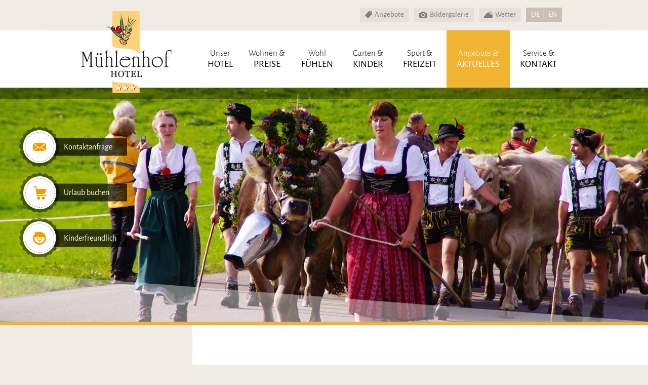

--- FILE ---
content_type: text/html; charset=UTF-8
request_url: https://hotel-muehlenhof.de/angebote-aktuelles/veranstaltungen
body_size: 6856
content:
<!doctype html>
<html class=no-js lang=de>
<head>
<meta charset=utf-8>
<title>Veranstaltungen -  | Hotel Mühlenhof</title>
<meta name=description content="Aktuelle Events aus den Bereichen Musik, Sport und Kultur im Oberallgäu und Kleinwalsertal.">
<meta name=viewport content="width=device-width">
<link rel="shortcut icon" href=/favicon-b3a4e94b4b.ico>
<link rel=stylesheet href=/styles/main-d53c7b8ed5.css>
<script src=/scripts/modernizr-9e88145e85.js></script>
<link rel="canonical" href="https://www.hotel-muehlenhof.de/veranstaltungen"><meta name="robots" content="noindex" /></head>
<body class="veranstaltungen">
<a class=skiplink href=#navi>direkt zur Navigation</a>
<a class=skiplink href=#content>direkt zum Inhalt</a>
<header class=header role=banner>
<ul class=quick-links>
<li><a class="sprite-before angebote" href=/angebote-aktuelles/angebote>Angebote</a></li>
<li><a class="sprite-before bildergalerie" href=/unser-hotel/bildergalerie>Bildergalerie</a></li>
<li><a class="sprite-before wetter" href=/angebote-aktuelles/wetter>Wetter</a></li>
<li>
<a class=lang-de href=# onclick="doGTranslate('de|de');return false;">DE</a> |
<a class=lang-en href=# onclick="doGTranslate('de|en');return false;">EN</a>
<div id=google_translate_element2></div>
</li>
</ul>
</header>
<nav id="navi" class="navi" role="navigation">
	<div id="navi-icon" class="navi-icon"><span></span></div>
	<a href="/" class="logo"></a>
	<div class="navi-wrapper">
		<ul>
			<li><a href="/">Unser <span>Hotel</span></a>
		<ul>
			<li><a href="/">Der Mühlenhof</a></li>
			<li><a href="/unser-hotel/restaurant">Restaurant</a></li>
			<li><a href="/unser-hotel/bildergalerie">Bildergalerie</a></li>
		</ul>	
	</li>
		<li><a href="/wohnen-preise/preisuebersicht">Wohnen &amp; <span>Preise</span></a>
		<ul>
			<li><a href="/wohnen-preise/preisuebersicht#c">Preisübersicht</a></li>
			<li><a href="/wohnen-preise/appartement#c">Appartement</a></li>
			<li><a href="/wohnen-preise/doppelzimmer-komfort#c">Doppelzimmer Komfort</a></li>
			<li><a href="/wohnen-preise/doppelzimmer-sued#c">Doppelzimmer Süd</a></li>
			<li><a href="/wohnen-preise/doppelzimmer#c">Doppelzimmer</a></li>
			<li><a href="/wohnen-preise/kuschelzimmer#c">Kuschelzimmer</a></li>
			<li><a href="/wohnen-preise/einzelzimmer-standard#c">Einzelzimmer Standard</a></li>
		</ul>		
	</li>	<li><a href="/wohlfuehlen/hotel-oberstaufen-mit-hallenbad">Wohl<span>fühlen</span></a>
		<ul>
			<li><a href="/wohlfuehlen/hotel-oberstaufen-mit-hallenbad">Hallenbad &amp Sauna</a></li>
			<!--<li><a href="/wohlfuehlen/wellnesshotel-oberstaufen-massagen">Massagen</a></li>-->
      <!--<<li><a href="/wohlfuehlen/hotel-oberstaufen-fitness">Fitness</a></li>-->
		</ul>
	</li>	<li><a href="/garten-kinder/hotel-kinderfreundlich">Garten &amp; <span>Kinder</span></a>
		<ul>
			<li><a href="/garten-kinder/hotel-kinderfreundlich">Kinder</a></li>
			<li><a href="/garten-kinder/familienhotel-oberstaufen">Garten</a></li>
		</ul>
	</li>	<li><a href="/sport-freizeit/freizeit-sommer">Sport &amp; <span>Freizeit</span></a>
		<ul>
			<li><a href="/sport-freizeit/freizeit-sommer">Sommer</a></li>
			<li><a href="/sport-freizeit/skihotel-oberstaufen">Winter</a></li>
			<li><a href="/sport-freizeit/aktivurlaub-oberstaufen">Nordic Walking</a></li>
			<li><a href="/sport-freizeit/familienausfluege-oberstaufen">Familienausflüge</a></li>
			<li><a href="/sport-freizeit/ausflugsziele-oberstaufen">Ausflugsziele</a></li>
		</ul>
	</li>	<li class="current"><a href="/angebote-aktuelles/angebote">Angebote &amp; <span>Aktuelles</span></a>
		<ul>
			<li><a href="/angebote-aktuelles/angebote">Angebote</a></li>
			<li><a href="/angebote-aktuelles/aktuelles">Aktuelles</a></li>
            <li><a href="/angebote-aktuelles/jobs">Jobs</a></li>
			<li><a href="/angebote-aktuelles/wetter">Wettervorhersage</a></li>
			<li class="current"><a href="/angebote-aktuelles/veranstaltungen">Veranstaltungen</a></li>
		</ul>	
	</li>	<li><a href="/service-kontakt/kontakt">Service &amp; <span>Kontakt</span></a>
		<ul>
			<li><a href="/service-kontakt/kontakt">Kontakt</a></li>
			<li><a href="/service-kontakt/anfahrt">Anfahrt</a></li>
		</ul>
	</li>		</ul>

		<div id="navi-request" class="navi-request">
			<form action="/kontakt#c" method="post">
				<div class="navi-request-field">
					<label for="n-anreise">Anreise</label>
					<input type="date" id="n-anreise" name="anreise" value="">
				</div>
				<div class="navi-request-field">
					<label for="n-abreise">Abreise</label>
					<input type="date" id="n-abreise" name="abreise" value="">
				</div>
				<button type="submit">anfragen</button>
			</form>
		</div>
	</div>
</nav>
<div class="header-img"><img src="/images_layout/header/veranstaltungen.jpg" alt ="angebote-aktuelles"></div>
<div class=content-background>
<div class="content-wrapper row between-sm">
<div id=c></div>
<main id=content role=main class="content col-sm-9 cols-xs-12">
<div class="events"><h1>Veranstaltungen</h1><div class="events-form"><form action="#content" method="get"><div class="events-form-field events-form-field-from"><label for="events-from">von</label><input id="events-from" name="from" type="date" value=""></div><div class="events-form-field events-form-field-to"><label for="events-to">bis</label><input id="events-to" name="to" type="date" value=""></div><div class="events-form-field events-form-field-m"><label for="events-m">oder nach Monaten</label><select id="events-m" name="m"><option value="">Alle Monate</option></select></div><div class="events-form-field events-form-field-s"><label for="events-s">Suchbegriff</label><input id="events-s" name="s" value="" placeholder="Suchbegriff eingeben"></div><button type="submit">Suche starten</button></form></div><h2>Dauerveranstaltung</h2><div class="clearfix events-event" itemprop="event" itemscope itemtype="http://schema.org/Event"><div class="events-event-content"><div class="events-event-pic"><a href="1525-bauernkrieg-in-oberschwaben-event39494?#content"><img src="https://kunden.werbewind.com/tools/events/images/sptjx-p1ii9b5nip1i3p17nr18jumpe1a3d4.jpg" alt="1525 - Bauernkrieg in Oberschwaben"></a></div><h3><a itemprop="url" href="1525-bauernkrieg-in-oberschwaben-event39494?#content">1525 - Bauernkrieg in Oberschwaben</a></h3><div class="events-event-info"><span itemprop="startDate" content="2025-03-22">Samstag, 22.03.2025</span> bis <span itemprop="endDate" content="2026-11-11">11.11.2026</span> in Bauernhaus-Museum Allgäu-Oberschwaben Wolfegg, Vogter Straße 4, 88364 Wolfegg</div><p class="events-teaser">Vor 500 Jahren wurde in Oberschwaben und im Allgäu Weltgeschichte geschrieben! 1525 erhoben sich die Bauern in einem riesigen Aufstand gegen ihre Herre und formulierten..</p><div class="events-more"><a href="1525-bauernkrieg-in-oberschwaben-event39494?#content">mehr lesen</a></div></div></div></div></main>
<div class="col-sm-3 col-xs-12 first-sm sidebar">
<ul>	<li class="current"><a href="/angebote-aktuelles/angebote">Angebote &amp; <span>Aktuelles</span></a>
		<ul>
			<li><a href="/angebote-aktuelles/angebote">Angebote</a></li>
			<li><a href="/angebote-aktuelles/aktuelles">Aktuelles</a></li>
            <li><a href="/angebote-aktuelles/jobs">Jobs</a></li>
			<li><a href="/angebote-aktuelles/wetter">Wettervorhersage</a></li>
			<li class="current"><a href="/angebote-aktuelles/veranstaltungen">Veranstaltungen</a></li>
		</ul>	
	</li></ul><a class="sprite-before button subnavi-kontakt" href="/service-kontakt/kontakt">Kontakt aufnehmen</a></div>
</div>
</div>
<div class="content-box impressionen">
	<div class="box-wrapper">
		<div id="flexslider-impressionen" class="flexslider" data-pics='["\/images_layout\/slider\/unser-hotel\/pic02.jpg","\/images_layout\/slider\/unser-hotel\/pic03.jpg","\/images_layout\/slider\/unser-hotel\/pic04.jpg","\/images_layout\/slider\/unser-hotel\/pic05.jpg"]'>
			<ul class="slides">
				<li><img src="/images_layout/slider/unser-hotel/pic01.jpg" alt=""></li>
			</ul>
		</div>
	</div>
	<a href="/unser-hotel/bildergalerie" class="button transparent">Bildergalerie ansehen</a>
</div>
<div class="content-box news"><div class="content-box-heading">Neuigkeiten aus dem Mühlenhof</div><div class="box-wrapper row between-sm center-xs"><aside class="box box-news col-xs-12 col-sm-6" role="complementary"><div class="box-inner"><img src="https://img.fileserver.tools/muehlenhof_oberstaufen/dist/images-ww/p1iin5b57v1je6uig6f1n8e18ct4.jpg" width="350" height="240" alt="Alle Bäder sind neu !"><div class="box-heading">Alle Bäder sind neu !</div><div class="box-content">In allen Zimmern sind die Bäder komplett neu gestaltet, Badewannen gibt es keine mehr. Hab eins von den Größeren ausgewählt, aber alle sind prima gelungen. <br />
Wir freuen uns richtig.</div></div></aside><aside class="box box-news col-xs-12 col-sm-6" role="complementary"><div class="box-inner"><img src="https://img.fileserver.tools/muehlenhof_oberstaufen/dist/images-ww/p1iq68547i1p2t1v6i6q110it1kef4.jpg" width="350" height="240" alt="Jugendraum mit Flipper &amp; Kicker"><div class="box-heading">Jugendraum mit Flipper & Kicker</div><div class="box-content">Der Flipper / Pinball "Jurassic Park" ist ein echter Hingucker. Jung und Alt umzingeln das Gerät und versuchen sich am Highscore. Am neuen digitalen Spieletisch geht da schon a bisserl ruhiger zu...</div></div></aside><aside class="box box-news col-xs-12 col-sm-6" role="complementary"><div class="box-inner"><img src="https://img.fileserver.tools/muehlenhof_oberstaufen/dist/images-ww/p1ifcofqh6114t159t14hkb6cbc54.jpg" width="350" height="240" alt="Erweiterung Restaurant"><div class="box-heading">Erweiterung Restaurant</div><div class="box-content">Im neuen Restaurant sind 6 Tische zusätzlich an den Start gegangen. Uns gefällt's super. Das Feuer im Kamin ist zwar nicht echt, aber gemütlich.</div></div></aside><aside class="box box-news col-xs-12 col-sm-6" role="complementary"><div class="box-inner"><img src="https://img.fileserver.tools/muehlenhof_oberstaufen/dist/images-ww/p1ifcfoi576ge1eh21dbl9jbqnt4.jpg" width="350" height="240" alt="Radhaus &amp; Carport mit Stromtankstelle"><div class="box-heading">Radhaus & Carport mit Stromtankstelle</div><div class="box-content"><br />
Sicher und artgerecht sind Fahrräder aller Art im Radhaus untergebracht.<br />
Luftpumpe, das nötige Werkzeug... E-Bikes können gleich geladen werden.<br />
<br />
Im Carport stehen nicht nur Autos prima, auch Motorräder sind dort herzlich willkommen.</div></div></aside></div></div><div class="content-box oberstaufen-plus sprite-before">
	<div class="box-wrapper">
		<div class="box-heading">Urlaub ohne Nebenkosten</div>
		<p>
			Als Mitgliedsbetrieb „Oberstaufen plus“ sind für Sie als Gast im Mühlenhof die Oberstaufener Bergbahnen Hochgrat, Imberg und Hündle gratis. Im Winter ist der Schipass mit dabei.
		</p>
		
		<p>
			Des Weiteren gibt es freien Eintritt ins Erlebnisbad "Aquaria", in den Klettergarten am Imberg oder ins Heimatmuseum. Die Sommerrodelbahn am Hündle ist ebenso kostenfrei wie die Minigolfanlage. Überall dorthin hin geht’s natürlich gratis mit dem Ortsbus.
		</p>
		<p class="box-read-more">» <a href="/angebote-aktuelles/angebote#content">mehr erfahren</a></p>
	</div>
</div><div class="content-box infos">
<div class="box-wrapper row center-xs">
<aside class="box col-sm-4 col-xs-12 box-expressanfrage" role="complementary">
	<div class="box-heading">Expressanfrage</div>
	<div class="box-content">
		<form method="post" action="/service-kontakt/kontakt#c">
		   <div class="arrival-input">
				<label for="booking_arrival">
					Ankunft
				</label>
				<input type="date" value="" id="booking_arrival" name="sa_anreise" />
			</div>
			<div class="arrival-input">
				<label for="booking_arrival">
					Abreise
				</label>
				<input type="date" value="" id="booking_departure" name="sa_abreise" />
			</div>
			<div class="person_no-input">
				<label for="booking_person_no">
					Personen
				</label>
				<select name="sa_erwachsene" id="booking_person_no">
					<option value="0"> </option>
					 <option value="1">1</option><option value="2">2</option><option value="3">3</option><option value="4">4</option><option value="5">5</option><option value="6">6</option><option value="7">7</option><option value="8">8</option><option value="9">9</option><option value="10">10</option>				</select>
			</div>
      <button type="submit" class="anfrage">jetzt Urlaub anfragen</button>
      <a href="https://onepagebooking.com/muehlenhof" target="_blank" class="button-1">jetzt Urlaub buchen</a>
		</form>
	</div>
</aside><aside class="box box-wetter col-sm-4 col-xs-12" role="complementary"><div class="box-heading">Wettervorschau</div><div class="box-content"><div class="box-wetter-tag">Heute, den 16.01.2026</div><div class="box-wetter-icon"><img src="/images_layout/wetter/bedeckt.png" width="78" height="78" alt=""></div><div class="box-wetter-temperatur">5 <span>°C</span></div><div class="box-wetter-zustand">Bedeckt</div><div class="box-more"><a href="/angebote-aktuelles/wetter" class="button">zur Wettervorschau</a></div></div></aside><div class="box box-events col-sm-4 col-xs-12"><div class="box-heading">Veranstaltungen</div><div class="box-content"><div class="clearfix box-item" itemprop="event" itemscope itemtype="http://schema.org/Event"><div class="box-date"><meta itemprop="startDate" content="2025-03-22"><time>16<span>Jan</span></time><meta itemprop="endDate" content="2026-11-11"></div><div class="box-link"><a href="/angebote-aktuelles/1525-bauernkrieg-in-oberschwaben-event39494" itemprop="url"><span itemprop="name">1525 - Bauernkrieg in Oberschwaben</span></a></div><div class="box-time">10 bis 16 Uhr</div></div><div class="box-more"><a href="/angebote-aktuelles/veranstaltungen" class="button">zum Eventkalender</a></div></div></div></div>
</div>
<footer class="clearfix footer">
<div class=footer-wrapper>
<div class="kontakt box">
	<div class="box-heading">Hotel Mühlenhof</div>
	Andreas Reindl<br />
	Mühlenstraße 13 | D-87534 Oberstaufen	<p class="kontakt"><a href="/service-kontakt/kontakt#c" class="button">E-Mail Kontakt</a></p>
</div><div class="bildergalerie box">
	<div class="box-heading">Bildergalerie</div>
	<div class="bildergalerie-img sprite"></div>
	<a href="/unser-hotel/bildergalerie" class="button black-white">zur Bildergalerie</a>
</div><div class="holidaycheck box">
	<div class="box-heading">HolidayCheck</div>
	<script src="https://www.holidaycheck.de/widgets?step=code&type=code&options=hotel-1-135380-de_DE-s-w-0-2---0" type="text/javascript"></script><div id="holidaycheck-widget-hotel-1-135380-de_DE-s-w-0-2---0"><div id="holidaycheck_widget_placeholder-135380" style="width:120px;padding:5px;background:#0058a2;"><a href="https://www.holidaycheck.de/hi/hotel-muehlenhof/400391b4-6bae-3018-b505-9a9e17403d22"><img alt="Hotels mit Hotelbewertungen bei HolidayCheck" src="https://www.holidaycheck.de/widgets/logo_xlarge.png" border="0"></a></div></div>
	<a href="https://www.holidaycheck.de/hr/bewertungen-hotel-muehlenhof/400391b4-6bae-3018-b505-9a9e17403d22?hc_cid=hcWidget_hotel_xs_hid_135380" target="_blank" class="button black-white">zu den Bewertungen</a>
</div><div class="allgaeu box sprite-after">
	<div class="highlight">Freuen Sie sich auf<br />
	einen einmaligen Urlaub!</div>
    <a href="https://www.facebook.com/hotel.muehlenhof" class="fb-icon sprite-before" target="_blank"></a>
    <a href="https://www.instagram.com/hotelmuehlenhof" class="insta-icon" target="_blank"></a>
</div></div>
</footer>
<div class=copyright-wrapper>
<div class="clearfix copyright">
<a href=/impressum>Impressum</a> | <a href=/impressum#datenschutz>Datenschutz</a> | <a href=/impressum#rechtliche-hinweise>Rechtliche Hinweise</a>
<div class=copyright-ww>© 2015 by <a href=http://www.werbewind.com/ target=_blank class=notranslate>Werbewind</a> - die Agentur</div>
</div>
</div>

<ul class="cta-box">
	<li class="cta">
		<a class="cta-kontakt sprite-before" href="/service-kontakt/kontakt">
			<div class="text">Kontaktanfrage</div>
		</a>
	</li>
	<li class="cta">
    <a class="cta-urlaub sprite-before" href="https://onepagebooking.com/muehlenhof" target="_blank">
		  <div class="text">Urlaub buchen</div>
    </a>
	</li>
	<li class="cta">
		<a class="cta-kinderfreundlich sprite-before" href="/garten-kinder/hotel-kinderfreundlich">
			<div class="text">Kinderfreundlich</div>
		</a>
	</li>
</ul>
<script>var picgalleryXxlPics=[{"thumb":"https:\/\/img.fileserver.tools\/muehlenhof_oberstaufen\/dist\/images-ww\/galleryxl\/m\/p1ed8tilsps4cfncp9chakmcb4.jpg","src":"https:\/\/img.fileserver.tools\/muehlenhof_oberstaufen\/dist\/images-ww\/galleryxl\/xl\/p1ed8tilsps4cfncp9chakmcb4.jpg","subHtml":"<div class=\"customHtml\"><h4>Hotel M\u00fchlenhof<\/h4><p>&copy; Hotel M\u00fchlenhof Oberstaufen<\/p><\/div>","title":"Hotel M\u00fchlenhof"},{"thumb":"https:\/\/img.fileserver.tools\/muehlenhof_oberstaufen\/dist\/images-ww\/galleryxl\/m\/p1a72260fd1s9rik01qnoaa6c434.jpg","src":"https:\/\/img.fileserver.tools\/muehlenhof_oberstaufen\/dist\/images-ww\/galleryxl\/xl\/p1a72260fd1s9rik01qnoaa6c434.jpg","subHtml":"<div class=\"customHtml\"><h4>Hotel M\u00fchlenhof<\/h4><p><\/p><\/div>","title":"Hotel M\u00fchlenhof"},{"thumb":"https:\/\/img.fileserver.tools\/muehlenhof_oberstaufen\/dist\/images-ww\/galleryxl\/m\/p1ed90b221dtr1lf61ih0r3u18r44.jpg","src":"https:\/\/img.fileserver.tools\/muehlenhof_oberstaufen\/dist\/images-ww\/galleryxl\/xl\/p1ed90b221dtr1lf61ih0r3u18r44.jpg","subHtml":"<div class=\"customHtml\"><h4>Hotel M\u00fchlenhof<\/h4><p>&copy; Hotel M\u00fchlenhof Oberstaufen<\/p><\/div>","title":"Hotel M\u00fchlenhof"},{"thumb":"https:\/\/img.fileserver.tools\/muehlenhof_oberstaufen\/dist\/images-ww\/galleryxl\/m\/p1ed8ruuvf1b4s1fp2vfi1n8qgvs4.jpg","src":"https:\/\/img.fileserver.tools\/muehlenhof_oberstaufen\/dist\/images-ww\/galleryxl\/xl\/p1ed8ruuvf1b4s1fp2vfi1n8qgvs4.jpg","subHtml":"<div class=\"customHtml\"><h4>Hotel M\u00fchlenhof<\/h4><p>&copy; Hotel M\u00fchlenhof Oberstaufen<\/p><\/div>","title":"Hotel M\u00fchlenhof"},{"thumb":"https:\/\/img.fileserver.tools\/muehlenhof_oberstaufen\/dist\/images-ww\/galleryxl\/m\/p1ed8rpotdcfgarb1iai1dn419334.jpg","src":"https:\/\/img.fileserver.tools\/muehlenhof_oberstaufen\/dist\/images-ww\/galleryxl\/xl\/p1ed8rpotdcfgarb1iai1dn419334.jpg","subHtml":"<div class=\"customHtml\"><h4>Hotel M\u00fchlenhof<\/h4><p>&copy; Hotel M\u00fchlenhof Oberstaufen<\/p><\/div>","title":"Hotel M\u00fchlenhof"},{"thumb":"https:\/\/img.fileserver.tools\/muehlenhof_oberstaufen\/dist\/images-ww\/galleryxl\/m\/p1ed9g7r2714jd49gkt61rq7pp4.jpg","src":"https:\/\/img.fileserver.tools\/muehlenhof_oberstaufen\/dist\/images-ww\/galleryxl\/xl\/p1ed9g7r2714jd49gkt61rq7pp4.jpg","subHtml":"<div class=\"customHtml\"><h4>Hotel M\u00fchlenhof<\/h4><p>&copy; Hotel M\u00fchlenhof Oberstaufen<\/p><\/div>","title":"Hotel M\u00fchlenhof"},{"thumb":"https:\/\/img.fileserver.tools\/muehlenhof_oberstaufen\/dist\/images-ww\/galleryxl\/m\/p1a72363rv1sp31e3oa591ni61s144.jpg","src":"https:\/\/img.fileserver.tools\/muehlenhof_oberstaufen\/dist\/images-ww\/galleryxl\/xl\/p1a72363rv1sp31e3oa591ni61s144.jpg","subHtml":"<div class=\"customHtml\"><h4>Hotel M\u00fchlenhof<\/h4><p><\/p><\/div>","title":"Hotel M\u00fchlenhof"},{"thumb":"https:\/\/img.fileserver.tools\/muehlenhof_oberstaufen\/dist\/images-ww\/galleryxl\/m\/p1ed8rt36dlft2heqbrinj1ig84.jpg","src":"https:\/\/img.fileserver.tools\/muehlenhof_oberstaufen\/dist\/images-ww\/galleryxl\/xl\/p1ed8rt36dlft2heqbrinj1ig84.jpg","subHtml":"<div class=\"customHtml\"><h4>Hotel M\u00fchlenhof<\/h4><p>&copy; Hotel M\u00fchlenhof Oberstaufen<\/p><\/div>","title":"Hotel M\u00fchlenhof"},{"thumb":"https:\/\/img.fileserver.tools\/muehlenhof_oberstaufen\/dist\/images-ww\/galleryxl\/m\/p1ed9gl28t1nmq12is4ms1r5526h4.jpg","src":"https:\/\/img.fileserver.tools\/muehlenhof_oberstaufen\/dist\/images-ww\/galleryxl\/xl\/p1ed9gl28t1nmq12is4ms1r5526h4.jpg","subHtml":"<div class=\"customHtml\"><h4>Hotel M\u00fchlenhof<\/h4><p>&copy; Hotel M\u00fchlenhof Oberstaufen<\/p><\/div>","title":"Hotel M\u00fchlenhof"},{"thumb":"https:\/\/img.fileserver.tools\/muehlenhof_oberstaufen\/dist\/images-ww\/galleryxl\/m\/p1ed8rrur4igl1qcp18611hs11d2q4.jpg","src":"https:\/\/img.fileserver.tools\/muehlenhof_oberstaufen\/dist\/images-ww\/galleryxl\/xl\/p1ed8rrur4igl1qcp18611hs11d2q4.jpg","subHtml":"<div class=\"customHtml\"><h4>Hotel M\u00fchlenhof<\/h4><p>&copy; Hotel M\u00fchlenhof Oberstaufen<\/p><\/div>","title":"Hotel M\u00fchlenhof"},{"thumb":"https:\/\/img.fileserver.tools\/muehlenhof_oberstaufen\/dist\/images-ww\/galleryxl\/m\/p1ed9g4vq24rgfi014li63k1cka4.jpg","src":"https:\/\/img.fileserver.tools\/muehlenhof_oberstaufen\/dist\/images-ww\/galleryxl\/xl\/p1ed9g4vq24rgfi014li63k1cka4.jpg","subHtml":"<div class=\"customHtml\"><h4>Hotel M\u00fchlenhof<\/h4><p>&copy; Hotel M\u00fchlenhof Oberstaufen<\/p><\/div>","title":"Hotel M\u00fchlenhof"},{"thumb":"https:\/\/img.fileserver.tools\/muehlenhof_oberstaufen\/dist\/images-ww\/galleryxl\/m\/p1ed90iq0ulgt188t127n17791i1j4.jpg","src":"https:\/\/img.fileserver.tools\/muehlenhof_oberstaufen\/dist\/images-ww\/galleryxl\/xl\/p1ed90iq0ulgt188t127n17791i1j4.jpg","subHtml":"<div class=\"customHtml\"><h4>Hotel M\u00fchlenhof<\/h4><p>&copy; Hotel M\u00fchlenhof Oberstaufen<\/p><\/div>","title":"Hotel M\u00fchlenhof"},{"thumb":"https:\/\/img.fileserver.tools\/muehlenhof_oberstaufen\/dist\/images-ww\/galleryxl\/m\/p1ed8tgtej116nsnong81ufh1ilr4.jpg","src":"https:\/\/img.fileserver.tools\/muehlenhof_oberstaufen\/dist\/images-ww\/galleryxl\/xl\/p1ed8tgtej116nsnong81ufh1ilr4.jpg","subHtml":"<div class=\"customHtml\"><h4>Hotel M\u00fchlenhof<\/h4><p>&copy; Hotel M\u00fchlenhof Oberstaufen<\/p><\/div>","title":"Hotel M\u00fchlenhof"},{"thumb":"https:\/\/img.fileserver.tools\/muehlenhof_oberstaufen\/dist\/images-ww\/galleryxl\/m\/p1ed90g6q2v0v10e6tas1enhk7j4.jpg","src":"https:\/\/img.fileserver.tools\/muehlenhof_oberstaufen\/dist\/images-ww\/galleryxl\/xl\/p1ed90g6q2v0v10e6tas1enhk7j4.jpg","subHtml":"<div class=\"customHtml\"><h4>Hotel M\u00fchlenhof<\/h4><p>&copy; Hotel M\u00fchlenhof Oberstaufen<\/p><\/div>","title":"Hotel M\u00fchlenhof"},{"thumb":"https:\/\/img.fileserver.tools\/muehlenhof_oberstaufen\/dist\/images-ww\/galleryxl\/m\/p1ed8tf5dk10qpv331dpp1lsja0e4.jpg","src":"https:\/\/img.fileserver.tools\/muehlenhof_oberstaufen\/dist\/images-ww\/galleryxl\/xl\/p1ed8tf5dk10qpv331dpp1lsja0e4.jpg","subHtml":"<div class=\"customHtml\"><h4>Hotel M\u00fchlenhof<\/h4><p>&copy; Hotel M\u00fchlenhof Oberstaufen<\/p><\/div>","title":"Hotel M\u00fchlenhof"},{"thumb":"https:\/\/img.fileserver.tools\/muehlenhof_oberstaufen\/dist\/images-ww\/galleryxl\/m\/p1c5jv1lei1efp1okj1ce212pjeeo4.jpg","src":"https:\/\/img.fileserver.tools\/muehlenhof_oberstaufen\/dist\/images-ww\/galleryxl\/xl\/p1c5jv1lei1efp1okj1ce212pjeeo4.jpg","subHtml":"<div class=\"customHtml\"><h4>Hotel M\u00fchlenhof<\/h4><p><\/p><\/div>","title":"Hotel M\u00fchlenhof"},{"thumb":"https:\/\/img.fileserver.tools\/muehlenhof_oberstaufen\/dist\/images-ww\/galleryxl\/m\/p1a7228m5qro31ne716d7hkpse14.jpg","src":"https:\/\/img.fileserver.tools\/muehlenhof_oberstaufen\/dist\/images-ww\/galleryxl\/xl\/p1a7228m5qro31ne716d7hkpse14.jpg","subHtml":"<div class=\"customHtml\"><h4>Hotel M\u00fchlenhof - Hotel M\u00fchlenhof Oberstaufen Hallenbad<\/h4><p><\/p><\/div>","title":"Hotel M\u00fchlenhof - Hotel M\u00fchlenhof Oberstaufen Hallenbad"},{"thumb":"https:\/\/img.fileserver.tools\/muehlenhof_oberstaufen\/dist\/images-ww\/galleryxl\/m\/p1a7227bvn15p1mda1saji0cjcn4.jpg","src":"https:\/\/img.fileserver.tools\/muehlenhof_oberstaufen\/dist\/images-ww\/galleryxl\/xl\/p1a7227bvn15p1mda1saji0cjcn4.jpg","subHtml":"<div class=\"customHtml\"><h4>Hotel M\u00fchlenhof<\/h4><p><\/p><\/div>","title":"Hotel M\u00fchlenhof"},{"thumb":"https:\/\/img.fileserver.tools\/muehlenhof_oberstaufen\/dist\/images-ww\/galleryxl\/m\/p1c5k1p2d81aqj16r915od1a7r1l8r4.jpg","src":"https:\/\/img.fileserver.tools\/muehlenhof_oberstaufen\/dist\/images-ww\/galleryxl\/xl\/p1c5k1p2d81aqj16r915od1a7r1l8r4.jpg","subHtml":"<div class=\"customHtml\"><h4>Hotel M\u00fchlenhof - Hotel M\u00fchlenhof Allg\u00e4u Sauna<\/h4><p><\/p><\/div>","title":"Hotel M\u00fchlenhof - Hotel M\u00fchlenhof Allg\u00e4u Sauna"},{"thumb":"https:\/\/img.fileserver.tools\/muehlenhof_oberstaufen\/dist\/images-ww\/galleryxl\/m\/p1ed8rvnem1ebm15si1vbu1htq19m34.jpg","src":"https:\/\/img.fileserver.tools\/muehlenhof_oberstaufen\/dist\/images-ww\/galleryxl\/xl\/p1ed8rvnem1ebm15si1vbu1htq19m34.jpg","subHtml":"<div class=\"customHtml\"><h4>Hotel M\u00fchlenhof<\/h4><p>&copy; Hotel M\u00fchlenhof Oberstaufen<\/p><\/div>","title":"Hotel M\u00fchlenhof"},{"thumb":"https:\/\/img.fileserver.tools\/muehlenhof_oberstaufen\/dist\/images-ww\/galleryxl\/m\/p1ed9f31ian0apnt1or51saveqm4.jpg","src":"https:\/\/img.fileserver.tools\/muehlenhof_oberstaufen\/dist\/images-ww\/galleryxl\/xl\/p1ed9f31ian0apnt1or51saveqm4.jpg","subHtml":"<div class=\"customHtml\"><h4>Hotel M\u00fchlenhof<\/h4><p>&copy; Hotel M\u00fchlenhof Oberstaufen<\/p><\/div>","title":"Hotel M\u00fchlenhof"},{"thumb":"https:\/\/img.fileserver.tools\/muehlenhof_oberstaufen\/dist\/images-ww\/galleryxl\/m\/p1ed8vp4gm162d1kqhel11pcf1pbu4.jpg","src":"https:\/\/img.fileserver.tools\/muehlenhof_oberstaufen\/dist\/images-ww\/galleryxl\/xl\/p1ed8vp4gm162d1kqhel11pcf1pbu4.jpg","subHtml":"<div class=\"customHtml\"><h4>Hotel M\u00fchlenhof<\/h4><p>&copy; Hotel M\u00fchlenhof Oberstaufen<\/p><\/div>","title":"Hotel M\u00fchlenhof"},{"thumb":"https:\/\/img.fileserver.tools\/muehlenhof_oberstaufen\/dist\/images-ww\/galleryxl\/m\/p1ed8s4k243av6617v24cq1n9m4.jpg","src":"https:\/\/img.fileserver.tools\/muehlenhof_oberstaufen\/dist\/images-ww\/galleryxl\/xl\/p1ed8s4k243av6617v24cq1n9m4.jpg","subHtml":"<div class=\"customHtml\"><h4>Hotel M\u00fchlenhof<\/h4><p>&copy; Hotel M\u00fchlenhof Oberstaufen<\/p><\/div>","title":"Hotel M\u00fchlenhof"},{"thumb":"https:\/\/img.fileserver.tools\/muehlenhof_oberstaufen\/dist\/images-ww\/galleryxl\/m\/p1ed8s2n62u67119575o1ejr1kb04.jpg","src":"https:\/\/img.fileserver.tools\/muehlenhof_oberstaufen\/dist\/images-ww\/galleryxl\/xl\/p1ed8s2n62u67119575o1ejr1kb04.jpg","subHtml":"<div class=\"customHtml\"><h4>Hotel M\u00fchlenhof<\/h4><p>&copy; Hotel M\u00fchlenhof Oberstaufen<\/p><\/div>","title":"Hotel M\u00fchlenhof"},{"thumb":"https:\/\/img.fileserver.tools\/muehlenhof_oberstaufen\/dist\/images-ww\/galleryxl\/m\/p1iin6gq81pf61ldc15159kr1lq84.jpg","src":"https:\/\/img.fileserver.tools\/muehlenhof_oberstaufen\/dist\/images-ww\/galleryxl\/xl\/p1iin6gq81pf61ldc15159kr1lq84.jpg","subHtml":"<div class=\"customHtml\"><h4>Hotel M\u00fchlenhof<\/h4><p>&copy; Hotel M\u00fchlenhof Oberstaufen<\/p><\/div>","title":"Hotel M\u00fchlenhof"},{"thumb":"https:\/\/img.fileserver.tools\/muehlenhof_oberstaufen\/dist\/images-ww\/galleryxl\/m\/p1ed9gpbo3spl1ud1g3f1an11t1q4.jpg","src":"https:\/\/img.fileserver.tools\/muehlenhof_oberstaufen\/dist\/images-ww\/galleryxl\/xl\/p1ed9gpbo3spl1ud1g3f1an11t1q4.jpg","subHtml":"<div class=\"customHtml\"><h4>Hotel M\u00fchlenhof<\/h4><p>&copy; Hotel M\u00fchlenhof Oberstaufen<\/p><\/div>","title":"Hotel M\u00fchlenhof"},{"thumb":"https:\/\/img.fileserver.tools\/muehlenhof_oberstaufen\/dist\/images-ww\/galleryxl\/m\/p1ed8s3rmdlih1o2b4eg1jq4e9e4.jpg","src":"https:\/\/img.fileserver.tools\/muehlenhof_oberstaufen\/dist\/images-ww\/galleryxl\/xl\/p1ed8s3rmdlih1o2b4eg1jq4e9e4.jpg","subHtml":"<div class=\"customHtml\"><h4>Hotel M\u00fchlenhof<\/h4><p>&copy; Hotel M\u00fchlenhof Oberstaufen<\/p><\/div>","title":"Hotel M\u00fchlenhof"},{"thumb":"https:\/\/img.fileserver.tools\/muehlenhof_oberstaufen\/dist\/images-ww\/galleryxl\/m\/p1ed8v03q4f1esih15iq161m1t8e5.jpg","src":"https:\/\/img.fileserver.tools\/muehlenhof_oberstaufen\/dist\/images-ww\/galleryxl\/xl\/p1ed8v03q4f1esih15iq161m1t8e5.jpg","subHtml":"<div class=\"customHtml\"><h4>Hotel M\u00fchlenhof<\/h4><p>&copy; Hotel M\u00fchlenhof Oberstaufen<\/p><\/div>","title":"Hotel M\u00fchlenhof"},{"thumb":"https:\/\/img.fileserver.tools\/muehlenhof_oberstaufen\/dist\/images-ww\/galleryxl\/m\/p1ed9fnn1f8f1nlm1obd13mc7mt4.jpg","src":"https:\/\/img.fileserver.tools\/muehlenhof_oberstaufen\/dist\/images-ww\/galleryxl\/xl\/p1ed9fnn1f8f1nlm1obd13mc7mt4.jpg","subHtml":"<div class=\"customHtml\"><h4>Hotel M\u00fchlenhof<\/h4><p>&copy; Hotel M\u00fchlenhof Oberstaufen<\/p><\/div>","title":"Hotel M\u00fchlenhof"},{"thumb":"https:\/\/img.fileserver.tools\/muehlenhof_oberstaufen\/dist\/images-ww\/galleryxl\/m\/p1ed8s6ipn1rh11vhj10td7p1pj14.jpg","src":"https:\/\/img.fileserver.tools\/muehlenhof_oberstaufen\/dist\/images-ww\/galleryxl\/xl\/p1ed8s6ipn1rh11vhj10td7p1pj14.jpg","subHtml":"<div class=\"customHtml\"><h4>Hotel M\u00fchlenhof<\/h4><p>&copy; Hotel M\u00fchlenhof Oberstaufen<\/p><\/div>","title":"Hotel M\u00fchlenhof"},{"thumb":"https:\/\/img.fileserver.tools\/muehlenhof_oberstaufen\/dist\/images-ww\/galleryxl\/m\/p1ed8v3pp0123ihmo1kgi15u518rm4.jpg","src":"https:\/\/img.fileserver.tools\/muehlenhof_oberstaufen\/dist\/images-ww\/galleryxl\/xl\/p1ed8v3pp0123ihmo1kgi15u518rm4.jpg","subHtml":"<div class=\"customHtml\"><h4>Hotel M\u00fchlenhof<\/h4><p>&copy; Hotel M\u00fchlenhof Oberstaufen<\/p><\/div>","title":"Hotel M\u00fchlenhof"},{"thumb":"https:\/\/img.fileserver.tools\/muehlenhof_oberstaufen\/dist\/images-ww\/galleryxl\/m\/p1c5jv0l071dqt1snj7o71f9rpj24.jpg","src":"https:\/\/img.fileserver.tools\/muehlenhof_oberstaufen\/dist\/images-ww\/galleryxl\/xl\/p1c5jv0l071dqt1snj7o71f9rpj24.jpg","subHtml":"<div class=\"customHtml\"><h4>Hotel M\u00fchlenhof<\/h4><p><\/p><\/div>","title":"Hotel M\u00fchlenhof"},{"thumb":"https:\/\/img.fileserver.tools\/muehlenhof_oberstaufen\/dist\/images-ww\/galleryxl\/m\/p1c5k123p91vv21dqcoao1jved724.jpg","src":"https:\/\/img.fileserver.tools\/muehlenhof_oberstaufen\/dist\/images-ww\/galleryxl\/xl\/p1c5k123p91vv21dqcoao1jved724.jpg","subHtml":"<div class=\"customHtml\"><h4>Hotel M\u00fchlenhof - Hotel M\u00fchlenhof Oberstaufen Allg\u00e4u Indoor Spielplatz<\/h4><p><\/p><\/div>","title":"Hotel M\u00fchlenhof - Hotel M\u00fchlenhof Oberstaufen Allg\u00e4u Indoor Spielplatz"},{"thumb":"https:\/\/img.fileserver.tools\/muehlenhof_oberstaufen\/dist\/images-ww\/galleryxl\/m\/p1a722ahjr1djgi99dkg10vkqq54.jpg","src":"https:\/\/img.fileserver.tools\/muehlenhof_oberstaufen\/dist\/images-ww\/galleryxl\/xl\/p1a722ahjr1djgi99dkg10vkqq54.jpg","subHtml":"<div class=\"customHtml\"><h4>Hotel M\u00fchlenhof<\/h4><p><\/p><\/div>","title":"Hotel M\u00fchlenhof"},{"thumb":"https:\/\/img.fileserver.tools\/muehlenhof_oberstaufen\/dist\/images-ww\/galleryxl\/m\/p1c5jvclgn7711omv1ni26tsqun4.jpg","src":"https:\/\/img.fileserver.tools\/muehlenhof_oberstaufen\/dist\/images-ww\/galleryxl\/xl\/p1c5jvclgn7711omv1ni26tsqun4.jpg","subHtml":"<div class=\"customHtml\"><h4>Hotel M\u00fchlenhof<\/h4><p><\/p><\/div>","title":"Hotel M\u00fchlenhof"},{"thumb":"https:\/\/img.fileserver.tools\/muehlenhof_oberstaufen\/dist\/images-ww\/galleryxl\/m\/p1ed908rn8ndr1sjc9ob1nka1c7h4.jpg","src":"https:\/\/img.fileserver.tools\/muehlenhof_oberstaufen\/dist\/images-ww\/galleryxl\/xl\/p1ed908rn8ndr1sjc9ob1nka1c7h4.jpg","subHtml":"<div class=\"customHtml\"><h4>Hotel M\u00fchlenhof<\/h4><p>&copy; Hotel M\u00fchlenhof Oberstaufen<\/p><\/div>","title":"Hotel M\u00fchlenhof"},{"thumb":"https:\/\/img.fileserver.tools\/muehlenhof_oberstaufen\/dist\/images-ww\/galleryxl\/m\/p1c5k1njv5u0kjqvcv42eoinb4.jpg","src":"https:\/\/img.fileserver.tools\/muehlenhof_oberstaufen\/dist\/images-ww\/galleryxl\/xl\/p1c5k1njv5u0kjqvcv42eoinb4.jpg","subHtml":"<div class=\"customHtml\"><h4>Hotel M\u00fchlenhof - Hotel M\u00fchlenhof Oberstaufen Spielplatz<\/h4><p><\/p><\/div>","title":"Hotel M\u00fchlenhof - Hotel M\u00fchlenhof Oberstaufen Spielplatz"},{"thumb":"https:\/\/img.fileserver.tools\/muehlenhof_oberstaufen\/dist\/images-ww\/galleryxl\/m\/p1ed9f6sjqdmgqan1f661tc91dl14.jpg","src":"https:\/\/img.fileserver.tools\/muehlenhof_oberstaufen\/dist\/images-ww\/galleryxl\/xl\/p1ed9f6sjqdmgqan1f661tc91dl14.jpg","subHtml":"<div class=\"customHtml\"><h4>Hotel M\u00fchlenhof<\/h4><p>&copy; Hotel M\u00fchlenhof Oberstaufen<\/p><\/div>","title":"Hotel M\u00fchlenhof"},{"thumb":"https:\/\/img.fileserver.tools\/muehlenhof_oberstaufen\/dist\/images-ww\/galleryxl\/m\/p1c5jvs7s8rujgsg1ekg1dsuqto4.jpg","src":"https:\/\/img.fileserver.tools\/muehlenhof_oberstaufen\/dist\/images-ww\/galleryxl\/xl\/p1c5jvs7s8rujgsg1ekg1dsuqto4.jpg","subHtml":"<div class=\"customHtml\"><h4>Hotel M\u00fchlenhof<\/h4><p><\/p><\/div>","title":"Hotel M\u00fchlenhof"},{"thumb":"https:\/\/img.fileserver.tools\/muehlenhof_oberstaufen\/dist\/images-ww\/galleryxl\/m\/p1ed9fuah7g681r1e3415glh14.jpg","src":"https:\/\/img.fileserver.tools\/muehlenhof_oberstaufen\/dist\/images-ww\/galleryxl\/xl\/p1ed9fuah7g681r1e3415glh14.jpg","subHtml":"<div class=\"customHtml\"><h4>Hotel M\u00fchlenhof<\/h4><p>&copy; Hotel M\u00fchlenhof Oberstaufen<\/p><\/div>","title":"Hotel M\u00fchlenhof"},{"thumb":"https:\/\/img.fileserver.tools\/muehlenhof_oberstaufen\/dist\/images-ww\/galleryxl\/m\/p1ed9fes2n1altfdq7chqvciuh4.jpg","src":"https:\/\/img.fileserver.tools\/muehlenhof_oberstaufen\/dist\/images-ww\/galleryxl\/xl\/p1ed9fes2n1altfdq7chqvciuh4.jpg","subHtml":"<div class=\"customHtml\"><h4>Hotel M\u00fchlenhof<\/h4><p>&copy; Hotel M\u00fchlenhof Oberstaufen<\/p><\/div>","title":"Hotel M\u00fchlenhof"},{"thumb":"https:\/\/img.fileserver.tools\/muehlenhof_oberstaufen\/dist\/images-ww\/galleryxl\/m\/p1c5jvsvkvps41hi85cgn0im8v4.jpg","src":"https:\/\/img.fileserver.tools\/muehlenhof_oberstaufen\/dist\/images-ww\/galleryxl\/xl\/p1c5jvsvkvps41hi85cgn0im8v4.jpg","subHtml":"<div class=\"customHtml\"><h4>Hotel M\u00fchlenhof<\/h4><p><\/p><\/div>","title":"Hotel M\u00fchlenhof"},{"thumb":"https:\/\/img.fileserver.tools\/muehlenhof_oberstaufen\/dist\/images-ww\/galleryxl\/m\/p1c5jvjku67ke1jf21bsq15l28qs4.jpg","src":"https:\/\/img.fileserver.tools\/muehlenhof_oberstaufen\/dist\/images-ww\/galleryxl\/xl\/p1c5jvjku67ke1jf21bsq15l28qs4.jpg","subHtml":"<div class=\"customHtml\"><h4>Hotel M\u00fchlenhof<\/h4><p><\/p><\/div>","title":"Hotel M\u00fchlenhof"},{"thumb":"https:\/\/img.fileserver.tools\/muehlenhof_oberstaufen\/dist\/images-ww\/galleryxl\/m\/p1c5k15r042bl1uj2b42ad8sv44.jpg","src":"https:\/\/img.fileserver.tools\/muehlenhof_oberstaufen\/dist\/images-ww\/galleryxl\/xl\/p1c5k15r042bl1uj2b42ad8sv44.jpg","subHtml":"<div class=\"customHtml\"><h4>Hotel M\u00fchlenhof<\/h4><p><\/p><\/div>","title":"Hotel M\u00fchlenhof"},{"thumb":"https:\/\/img.fileserver.tools\/muehlenhof_oberstaufen\/dist\/images-ww\/galleryxl\/m\/p1c5k1didd1j3ecvs1t4t1m46mte4.jpg","src":"https:\/\/img.fileserver.tools\/muehlenhof_oberstaufen\/dist\/images-ww\/galleryxl\/xl\/p1c5k1didd1j3ecvs1t4t1m46mte4.jpg","subHtml":"<div class=\"customHtml\"><h4>Hotel M\u00fchlenhof<\/h4><p><\/p><\/div>","title":"Hotel M\u00fchlenhof"},{"thumb":"https:\/\/img.fileserver.tools\/muehlenhof_oberstaufen\/dist\/images-ww\/galleryxl\/m\/p1c5jvkde11dehr3c1ic48jvnp4.jpg","src":"https:\/\/img.fileserver.tools\/muehlenhof_oberstaufen\/dist\/images-ww\/galleryxl\/xl\/p1c5jvkde11dehr3c1ic48jvnp4.jpg","subHtml":"<div class=\"customHtml\"><h4>Hotel M\u00fchlenhof - Hotel M\u00fchlenhof Oberstaufen Skifahren<\/h4><p><\/p><\/div>","title":"Hotel M\u00fchlenhof - Hotel M\u00fchlenhof Oberstaufen Skifahren"},{"thumb":"https:\/\/img.fileserver.tools\/muehlenhof_oberstaufen\/dist\/images-ww\/galleryxl\/m\/p1c5k18e9a5r213f33pb1shc1e1m4.jpg","src":"https:\/\/img.fileserver.tools\/muehlenhof_oberstaufen\/dist\/images-ww\/galleryxl\/xl\/p1c5k18e9a5r213f33pb1shc1e1m4.jpg","subHtml":"<div class=\"customHtml\"><h4>Hotel M\u00fchlenhof<\/h4><p><\/p><\/div>","title":"Hotel M\u00fchlenhof"},{"thumb":"https:\/\/img.fileserver.tools\/muehlenhof_oberstaufen\/dist\/images-ww\/galleryxl\/m\/p1c5jvfruv2ha1j2t7tm11orf3c4.jpg","src":"https:\/\/img.fileserver.tools\/muehlenhof_oberstaufen\/dist\/images-ww\/galleryxl\/xl\/p1c5jvfruv2ha1j2t7tm11orf3c4.jpg","subHtml":"<div class=\"customHtml\"><h4>Hotel M\u00fchlenhof<\/h4><p><\/p><\/div>","title":"Hotel M\u00fchlenhof"},{"thumb":"https:\/\/img.fileserver.tools\/muehlenhof_oberstaufen\/dist\/images-ww\/galleryxl\/m\/p1c5jvgn58vi45iqhq4u64br4.jpg","src":"https:\/\/img.fileserver.tools\/muehlenhof_oberstaufen\/dist\/images-ww\/galleryxl\/xl\/p1c5jvgn58vi45iqhq4u64br4.jpg","subHtml":"<div class=\"customHtml\"><h4>Hotel M\u00fchlenhof<\/h4><p><\/p><\/div>","title":"Hotel M\u00fchlenhof"},{"thumb":"https:\/\/img.fileserver.tools\/muehlenhof_oberstaufen\/dist\/images-ww\/galleryxl\/m\/p1c5jvhclq1edi1u8pvld10c41ufm4.jpg","src":"https:\/\/img.fileserver.tools\/muehlenhof_oberstaufen\/dist\/images-ww\/galleryxl\/xl\/p1c5jvhclq1edi1u8pvld10c41ufm4.jpg","subHtml":"<div class=\"customHtml\"><h4>Hotel M\u00fchlenhof<\/h4><p><\/p><\/div>","title":"Hotel M\u00fchlenhof"},{"thumb":"https:\/\/img.fileserver.tools\/muehlenhof_oberstaufen\/dist\/images-ww\/galleryxl\/m\/p1c5jvi3ot1cccatq178j1sdl1ic64.jpg","src":"https:\/\/img.fileserver.tools\/muehlenhof_oberstaufen\/dist\/images-ww\/galleryxl\/xl\/p1c5jvi3ot1cccatq178j1sdl1ic64.jpg","subHtml":"<div class=\"customHtml\"><h4>Hotel M\u00fchlenhof<\/h4><p><\/p><\/div>","title":"Hotel M\u00fchlenhof"},{"thumb":"https:\/\/img.fileserver.tools\/muehlenhof_oberstaufen\/dist\/images-ww\/galleryxl\/m\/p1c5jvlr2glvooas7m410om12pv4.jpg","src":"https:\/\/img.fileserver.tools\/muehlenhof_oberstaufen\/dist\/images-ww\/galleryxl\/xl\/p1c5jvlr2glvooas7m410om12pv4.jpg","subHtml":"<div class=\"customHtml\"><h4>Hotel M\u00fchlenhof<\/h4><p><\/p><\/div>","title":"Hotel M\u00fchlenhof"},{"thumb":"https:\/\/img.fileserver.tools\/muehlenhof_oberstaufen\/dist\/images-ww\/galleryxl\/m\/p1c5k0q3se1flcqu7h81uug13fg4.jpg","src":"https:\/\/img.fileserver.tools\/muehlenhof_oberstaufen\/dist\/images-ww\/galleryxl\/xl\/p1c5k0q3se1flcqu7h81uug13fg4.jpg","subHtml":"<div class=\"customHtml\"><h4>Hotel M\u00fchlenhof<\/h4><p><\/p><\/div>","title":"Hotel M\u00fchlenhof"},{"thumb":"https:\/\/img.fileserver.tools\/muehlenhof_oberstaufen\/dist\/images-ww\/galleryxl\/m\/p1c5k17ism1gplag71o2a1vcd1m9i4.jpg","src":"https:\/\/img.fileserver.tools\/muehlenhof_oberstaufen\/dist\/images-ww\/galleryxl\/xl\/p1c5k17ism1gplag71o2a1vcd1m9i4.jpg","subHtml":"<div class=\"customHtml\"><h4>Hotel M\u00fchlenhof<\/h4><p><\/p><\/div>","title":"Hotel M\u00fchlenhof"}]</script><script src=/scripts/vendor-39adcb39db.js></script>
<script src=/scripts/main-9831324e75.js></script>
<script type=text/javascript>
function googleTranslateElementInit2() {new google.translate.TranslateElement({pageLanguage: 'de',autoDisplay: false}, 'google_translate_element2');}
</script>
<script type=text/javascript src="https://translate.google.com/translate_a/element.js?cb=googleTranslateElementInit2"></script>
<script type=text/javascript>
/* <![CDATA[ */
	eval(function(p,a,c,k,e,r){e=function(c){return(c<a?'':e(parseInt(c/a)))+((c=c%a)>35?String.fromCharCode(c+29):c.toString(36))};if(!''.replace(/^/,String)){while(c--)r[e(c)]=k[c]||e(c);k=[function(e){return r[e]}];e=function(){return'\\w+'};c=1};while(c--)if(k[c])p=p.replace(new RegExp('\\b'+e(c)+'\\b','g'),k[c]);return p}('6 7(a,b){n{4(2.9){3 c=2.9("o");c.p(b,f,f);a.q(c)}g{3 c=2.r();a.s(\'t\'+b,c)}}u(e){}}6 h(a){4(a.8)a=a.8;4(a==\'\')v;3 b=a.w(\'|\')[1];3 c;3 d=2.x(\'y\');z(3 i=0;i<d.5;i++)4(d[i].A==\'B-C-D\')c=d[i];4(2.j(\'k\')==E||2.j(\'k\').l.5==0||c.5==0||c.l.5==0){F(6(){h(a)},G)}g{c.8=b;7(c,\'m\');7(c,\'m\')}}',43,43,'||document|var|if|length|function|GTranslateFireEvent|value|createEvent||||||true|else|doGTranslate||getElementById|google_translate_element2|innerHTML|change|try|HTMLEvents|initEvent|dispatchEvent|createEventObject|fireEvent|on|catch|return|split|getElementsByTagName|select|for|className|goog|te|combo|null|setTimeout|500'.split('|'),0,{}))
	/* ]]> */
</script>
<script type=text/javascript>
window._tfa = window._tfa || [];
    _tfa.push({ notify: 'action',name: 'Timetrack' });
</script>
<script src=//cdn.taboola.com/libtrc/taboolaaccount-halitkaragoezhrscom/tfa.js></script>
</body>
</html>


--- FILE ---
content_type: text/css; charset=utf-8
request_url: https://hotel-muehlenhof.de/styles/main-d53c7b8ed5.css
body_size: 14982
content:
/*! normalize.css v3.0.3 | MIT License | github.com/necolas/normalize.css */html{font-family:sans-serif;-ms-text-size-adjust:100%;-webkit-text-size-adjust:100%}body{margin:0}article,aside,details,figcaption,figure,footer,header,hgroup,main,menu,nav,section,summary{display:block}audio,canvas,progress,video{display:inline-block;vertical-align:baseline}audio:not([controls]){display:none;height:0}[hidden],template{display:none}a{background-color:transparent}a:active,a:hover{outline:0}abbr[title]{border-bottom:1px dotted}b,strong{font-weight:700}dfn{font-style:italic}h1{font-size:2em;margin:.67em 0}mark{background:#ff0;color:#000}small{font-size:80%}sub,sup{font-size:75%;line-height:0;position:relative;vertical-align:baseline}sup{top:-.5em}sub{bottom:-.25em}img{border:0}svg:not(:root){overflow:hidden}figure{margin:1em 40px}hr{box-sizing:content-box;height:0}pre{overflow:auto}code,kbd,pre,samp{font-family:monospace,monospace;font-size:1em}button,input,optgroup,select,textarea{color:inherit;font:inherit;margin:0}button{overflow:visible}button,select{text-transform:none}button,html input[type=button],input[type=reset],input[type=submit]{-webkit-appearance:button;cursor:pointer}button[disabled],html input[disabled]{cursor:default}button::-moz-focus-inner,input::-moz-focus-inner{border:0;padding:0}input{line-height:normal}input[type=checkbox],input[type=radio]{box-sizing:border-box;padding:0}input[type=number]::-webkit-inner-spin-button,input[type=number]::-webkit-outer-spin-button{height:auto}input[type=search]{-webkit-appearance:textfield;box-sizing:content-box}input[type=search]::-webkit-search-cancel-button,input[type=search]::-webkit-search-decoration{-webkit-appearance:none}fieldset{border:1px solid silver;margin:0 2px;padding:.35em .625em .75em}legend{border:0;padding:0}textarea{overflow:auto}optgroup{font-weight:700}table{border-collapse:collapse;border-spacing:0}td,th{padding:0}.container,.container-fluid{margin-right:auto;margin-left:auto}.container-fluid{padding-right:20px;padding-right:2rem;padding-left:20px;padding-left:2rem}.row{box-sizing:border-box;display:-webkit-flex;display:flex;-webkit-flex:0 1 auto;flex:0 1 auto;-webkit-flex-direction:row;flex-direction:row;-webkit-flex-wrap:wrap;flex-wrap:wrap;margin-right:-5px;margin-right:-.5rem;margin-left:-5px;margin-left:-.5rem}.row.reverse{-webkit-flex-direction:row-reverse;flex-direction:row-reverse}.col.reverse{-webkit-flex-direction:column-reverse;flex-direction:column-reverse}.col-xs,.col-xs-1,.col-xs-10,.col-xs-11,.col-xs-12,.col-xs-2,.col-xs-3,.col-xs-4,.col-xs-5,.col-xs-6,.col-xs-7,.col-xs-8,.col-xs-9,.col-xs-offset-1,.col-xs-offset-10,.col-xs-offset-11,.col-xs-offset-12,.col-xs-offset-2,.col-xs-offset-3,.col-xs-offset-4,.col-xs-offset-5,.col-xs-offset-6,.col-xs-offset-7,.col-xs-offset-8,.col-xs-offset-9{box-sizing:border-box;-webkit-flex:0 0 auto;flex:0 0 auto;padding-right:5px;padding-right:.5rem;padding-left:5px;padding-left:.5rem}.col-xs{-webkit-flex-grow:1;flex-grow:1;-webkit-flex-basis:0;flex-basis:0;max-width:100%}.col-xs-1{-webkit-flex-basis:8.333%;flex-basis:8.333%;max-width:8.333%}.col-xs-2{-webkit-flex-basis:16.667%;flex-basis:16.667%;max-width:16.667%}.col-xs-3{-webkit-flex-basis:25%;flex-basis:25%;max-width:25%}.col-xs-4{-webkit-flex-basis:33.333%;flex-basis:33.333%;max-width:33.333%}.col-xs-5{-webkit-flex-basis:41.667%;flex-basis:41.667%;max-width:41.667%}.col-xs-6{-webkit-flex-basis:50%;flex-basis:50%;max-width:50%}.col-xs-7{-webkit-flex-basis:58.333%;flex-basis:58.333%;max-width:58.333%}.col-xs-8{-webkit-flex-basis:66.667%;flex-basis:66.667%;max-width:66.667%}.col-xs-9{-webkit-flex-basis:75%;flex-basis:75%;max-width:75%}.col-xs-10{-webkit-flex-basis:83.333%;flex-basis:83.333%;max-width:83.333%}.col-xs-11{-webkit-flex-basis:91.667%;flex-basis:91.667%;max-width:91.667%}.col-xs-12{-webkit-flex-basis:100%;flex-basis:100%;max-width:100%}.col-xs-offset-1{margin-left:8.333%}.col-xs-offset-2{margin-left:16.667%}.col-xs-offset-3{margin-left:25%}.col-xs-offset-4{margin-left:33.333%}.col-xs-offset-5{margin-left:41.667%}.col-xs-offset-6{margin-left:50%}.col-xs-offset-7{margin-left:58.333%}.col-xs-offset-8{margin-left:66.667%}.col-xs-offset-9{margin-left:75%}.col-xs-offset-10{margin-left:83.333%}.col-xs-offset-11{margin-left:91.667%}.start-xs{-webkit-justify-content:flex-start;justify-content:flex-start;text-align:start}.center-xs{-webkit-justify-content:center;justify-content:center;text-align:center}.end-xs{-webkit-justify-content:flex-end;justify-content:flex-end;text-align:end}.top-xs{-webkit-align-items:flex-start;align-items:flex-start}.middle-xs{-webkit-align-items:center;align-items:center}.bottom-xs{-webkit-align-items:flex-end;align-items:flex-end}.around-xs{-webkit-justify-content:space-around;justify-content:space-around}.between-xs{-webkit-justify-content:space-between;justify-content:space-between}.first-xs{-webkit-order:-1;order:-1}.last-xs{-webkit-order:1;order:1}@media only screen and (min-width:48em){.container{width:49rem}.col-sm,.col-sm-1,.col-sm-10,.col-sm-11,.col-sm-12,.col-sm-2,.col-sm-3,.col-sm-4,.col-sm-5,.col-sm-6,.col-sm-7,.col-sm-8,.col-sm-9,.col-sm-offset-1,.col-sm-offset-10,.col-sm-offset-11,.col-sm-offset-12,.col-sm-offset-2,.col-sm-offset-3,.col-sm-offset-4,.col-sm-offset-5,.col-sm-offset-6,.col-sm-offset-7,.col-sm-offset-8,.col-sm-offset-9{box-sizing:border-box;-webkit-flex:0 0 auto;flex:0 0 auto;padding-right:.5rem;padding-left:.5rem}.col-sm{-webkit-flex-grow:1;flex-grow:1;-webkit-flex-basis:0;flex-basis:0;max-width:100%}.col-sm-1{-webkit-flex-basis:8.333%;flex-basis:8.333%;max-width:8.333%}.col-sm-2{-webkit-flex-basis:16.667%;flex-basis:16.667%;max-width:16.667%}.col-sm-3{-webkit-flex-basis:25%;flex-basis:25%;max-width:25%}.col-sm-4{-webkit-flex-basis:33.333%;flex-basis:33.333%;max-width:33.333%}.col-sm-5{-webkit-flex-basis:41.667%;flex-basis:41.667%;max-width:41.667%}.col-sm-6{-webkit-flex-basis:50%;flex-basis:50%;max-width:50%}.col-sm-7{-webkit-flex-basis:58.333%;flex-basis:58.333%;max-width:58.333%}.col-sm-8{-webkit-flex-basis:66.667%;flex-basis:66.667%;max-width:66.667%}.col-sm-9{-webkit-flex-basis:75%;flex-basis:75%;max-width:75%}.col-sm-10{-webkit-flex-basis:83.333%;flex-basis:83.333%;max-width:83.333%}.col-sm-11{-webkit-flex-basis:91.667%;flex-basis:91.667%;max-width:91.667%}.col-sm-12{-webkit-flex-basis:100%;flex-basis:100%;max-width:100%}.col-sm-offset-1{margin-left:8.333%}.col-sm-offset-2{margin-left:16.667%}.col-sm-offset-3{margin-left:25%}.col-sm-offset-4{margin-left:33.333%}.col-sm-offset-5{margin-left:41.667%}.col-sm-offset-6{margin-left:50%}.col-sm-offset-7{margin-left:58.333%}.col-sm-offset-8{margin-left:66.667%}.col-sm-offset-9{margin-left:75%}.col-sm-offset-10{margin-left:83.333%}.col-sm-offset-11{margin-left:91.667%}.start-sm{-webkit-justify-content:flex-start;justify-content:flex-start;text-align:start}.center-sm{-webkit-justify-content:center;justify-content:center;text-align:center}.end-sm{-webkit-justify-content:flex-end;justify-content:flex-end;text-align:end}.top-sm{-webkit-align-items:flex-start;align-items:flex-start}.middle-sm{-webkit-align-items:center;align-items:center}.bottom-sm{-webkit-align-items:flex-end;align-items:flex-end}.around-sm{-webkit-justify-content:space-around;justify-content:space-around}.between-sm{-webkit-justify-content:space-between;justify-content:space-between}.first-sm{-webkit-order:-1;order:-1}.last-sm{-webkit-order:1;order:1}}@media only screen and (min-width:64em){.container{width:65rem}.col-md,.col-md-1,.col-md-10,.col-md-11,.col-md-12,.col-md-2,.col-md-3,.col-md-4,.col-md-5,.col-md-6,.col-md-7,.col-md-8,.col-md-9,.col-md-offset-1,.col-md-offset-10,.col-md-offset-11,.col-md-offset-12,.col-md-offset-2,.col-md-offset-3,.col-md-offset-4,.col-md-offset-5,.col-md-offset-6,.col-md-offset-7,.col-md-offset-8,.col-md-offset-9{box-sizing:border-box;-webkit-flex:0 0 auto;flex:0 0 auto;padding-right:.5rem;padding-left:.5rem}.col-md{-webkit-flex-grow:1;flex-grow:1;-webkit-flex-basis:0;flex-basis:0;max-width:100%}.col-md-1{-webkit-flex-basis:8.333%;flex-basis:8.333%;max-width:8.333%}.col-md-2{-webkit-flex-basis:16.667%;flex-basis:16.667%;max-width:16.667%}.col-md-3{-webkit-flex-basis:25%;flex-basis:25%;max-width:25%}.col-md-4{-webkit-flex-basis:33.333%;flex-basis:33.333%;max-width:33.333%}.col-md-5{-webkit-flex-basis:41.667%;flex-basis:41.667%;max-width:41.667%}.col-md-6{-webkit-flex-basis:50%;flex-basis:50%;max-width:50%}.col-md-7{-webkit-flex-basis:58.333%;flex-basis:58.333%;max-width:58.333%}.col-md-8{-webkit-flex-basis:66.667%;flex-basis:66.667%;max-width:66.667%}.col-md-9{-webkit-flex-basis:75%;flex-basis:75%;max-width:75%}.col-md-10{-webkit-flex-basis:83.333%;flex-basis:83.333%;max-width:83.333%}.col-md-11{-webkit-flex-basis:91.667%;flex-basis:91.667%;max-width:91.667%}.col-md-12{-webkit-flex-basis:100%;flex-basis:100%;max-width:100%}.col-md-offset-1{margin-left:8.333%}.col-md-offset-2{margin-left:16.667%}.col-md-offset-3{margin-left:25%}.col-md-offset-4{margin-left:33.333%}.col-md-offset-5{margin-left:41.667%}.col-md-offset-6{margin-left:50%}.col-md-offset-7{margin-left:58.333%}.col-md-offset-8{margin-left:66.667%}.col-md-offset-9{margin-left:75%}.col-md-offset-10{margin-left:83.333%}.col-md-offset-11{margin-left:91.667%}.start-md{-webkit-justify-content:flex-start;justify-content:flex-start;text-align:start}.center-md{-webkit-justify-content:center;justify-content:center;text-align:center}.end-md{-webkit-justify-content:flex-end;justify-content:flex-end;text-align:end}.top-md{-webkit-align-items:flex-start;align-items:flex-start}.middle-md{-webkit-align-items:center;align-items:center}.bottom-md{-webkit-align-items:flex-end;align-items:flex-end}.around-md{-webkit-justify-content:space-around;justify-content:space-around}.between-md{-webkit-justify-content:space-between;justify-content:space-between}.first-md{-webkit-order:-1;order:-1}.last-md{-webkit-order:1;order:1}}@media only screen and (min-width:75em){.container{width:76rem}.col-lg,.col-lg-1,.col-lg-10,.col-lg-11,.col-lg-12,.col-lg-2,.col-lg-3,.col-lg-4,.col-lg-5,.col-lg-6,.col-lg-7,.col-lg-8,.col-lg-9,.col-lg-offset-1,.col-lg-offset-10,.col-lg-offset-11,.col-lg-offset-12,.col-lg-offset-2,.col-lg-offset-3,.col-lg-offset-4,.col-lg-offset-5,.col-lg-offset-6,.col-lg-offset-7,.col-lg-offset-8,.col-lg-offset-9{box-sizing:border-box;-webkit-flex:0 0 auto;flex:0 0 auto;padding-right:.5rem;padding-left:.5rem}.col-lg{-webkit-flex-grow:1;flex-grow:1;-webkit-flex-basis:0;flex-basis:0;max-width:100%}.col-lg-1{-webkit-flex-basis:8.333%;flex-basis:8.333%;max-width:8.333%}.col-lg-2{-webkit-flex-basis:16.667%;flex-basis:16.667%;max-width:16.667%}.col-lg-3{-webkit-flex-basis:25%;flex-basis:25%;max-width:25%}.col-lg-4{-webkit-flex-basis:33.333%;flex-basis:33.333%;max-width:33.333%}.col-lg-5{-webkit-flex-basis:41.667%;flex-basis:41.667%;max-width:41.667%}.col-lg-6{-webkit-flex-basis:50%;flex-basis:50%;max-width:50%}.col-lg-7{-webkit-flex-basis:58.333%;flex-basis:58.333%;max-width:58.333%}.col-lg-8{-webkit-flex-basis:66.667%;flex-basis:66.667%;max-width:66.667%}.col-lg-9{-webkit-flex-basis:75%;flex-basis:75%;max-width:75%}.col-lg-10{-webkit-flex-basis:83.333%;flex-basis:83.333%;max-width:83.333%}.col-lg-11{-webkit-flex-basis:91.667%;flex-basis:91.667%;max-width:91.667%}.col-lg-12{-webkit-flex-basis:100%;flex-basis:100%;max-width:100%}.col-lg-offset-1{margin-left:8.333%}.col-lg-offset-2{margin-left:16.667%}.col-lg-offset-3{margin-left:25%}.col-lg-offset-4{margin-left:33.333%}.col-lg-offset-5{margin-left:41.667%}.col-lg-offset-6{margin-left:50%}.col-lg-offset-7{margin-left:58.333%}.col-lg-offset-8{margin-left:66.667%}.col-lg-offset-9{margin-left:75%}.col-lg-offset-10{margin-left:83.333%}.col-lg-offset-11{margin-left:91.667%}.start-lg{-webkit-justify-content:flex-start;justify-content:flex-start;text-align:start}.center-lg{-webkit-justify-content:center;justify-content:center;text-align:center}.end-lg{-webkit-justify-content:flex-end;justify-content:flex-end;text-align:end}.top-lg{-webkit-align-items:flex-start;align-items:flex-start}.middle-lg{-webkit-align-items:center;align-items:center}.bottom-lg{-webkit-align-items:flex-end;align-items:flex-end}.around-lg{-webkit-justify-content:space-around;justify-content:space-around}.between-lg{-webkit-justify-content:space-between;justify-content:space-between}.first-lg{-webkit-order:-1;order:-1}.last-lg{-webkit-order:1;order:1}}.mfp-bg{top:0;left:0;width:100%;height:100%;z-index:1042;overflow:hidden;position:fixed;background:#0b0b0b;opacity:.8}.mfp-wrap{top:0;left:0;width:100%;height:100%;z-index:1043;position:fixed;outline:0!important;-webkit-backface-visibility:hidden}.mfp-container{text-align:center;position:absolute;width:100%;height:100%;left:0;top:0;padding:0 8px;box-sizing:border-box}.mfp-container:before{content:'';display:inline-block;height:100%;vertical-align:middle}.mfp-align-top .mfp-container:before{display:none}.mfp-content{position:relative;display:inline-block;vertical-align:middle;margin:0 auto;text-align:left;z-index:1045}.mfp-ajax-holder .mfp-content,.mfp-inline-holder .mfp-content{width:100%;cursor:auto}.mfp-ajax-cur{cursor:progress}.mfp-zoom-out-cur,.mfp-zoom-out-cur .mfp-image-holder .mfp-close{cursor:zoom-out}.mfp-zoom{cursor:pointer;cursor:zoom-in}.mfp-auto-cursor .mfp-content{cursor:auto}.mfp-arrow,.mfp-close,.mfp-counter,.mfp-preloader{-webkit-user-select:none;user-select:none}.mfp-loading.mfp-figure{display:none}.mfp-hide{display:none!important}.mfp-preloader{color:#ccc;position:absolute;top:50%;width:auto;text-align:center;margin-top:-.8em;left:8px;right:8px;z-index:1044}.mfp-preloader a{color:#ccc}.mfp-preloader a:hover{color:#fff}.mfp-s-ready .mfp-preloader{display:none}.mfp-s-error .mfp-content{display:none}button.mfp-arrow,button.mfp-close{overflow:visible;cursor:pointer;background:0 0;border:0;-webkit-appearance:none;display:block;outline:0;padding:0;z-index:1046;box-shadow:none}button::-moz-focus-inner{padding:0;border:0}.mfp-close{width:44px;height:44px;line-height:44px;position:absolute;right:0;top:0;text-decoration:none;text-align:center;opacity:.65;padding:0 0 18px 10px;color:#fff;font-style:normal;font-size:28px;font-family:Arial,Baskerville,monospace}.mfp-close:focus,.mfp-close:hover{opacity:1}.mfp-close:active{top:1px}.mfp-close-btn-in .mfp-close{color:#333}.mfp-iframe-holder .mfp-close,.mfp-image-holder .mfp-close{color:#fff;right:-6px;text-align:right;padding-right:6px;width:100%}.mfp-counter{position:absolute;top:0;right:0;color:#ccc;font-size:12px;line-height:18px}.mfp-arrow{position:absolute;opacity:.65;margin:0;top:50%;margin-top:-55px;padding:0;width:90px;height:110px;-webkit-tap-highlight-color:transparent}.mfp-arrow:active{margin-top:-54px}.mfp-arrow:focus,.mfp-arrow:hover{opacity:1}.mfp-arrow .mfp-a,.mfp-arrow .mfp-b,.mfp-arrow:after,.mfp-arrow:before{content:'';display:block;width:0;height:0;position:absolute;left:0;top:0;margin-top:35px;margin-left:35px;border:medium inset transparent}.mfp-arrow .mfp-a,.mfp-arrow:after{border-top-width:13px;border-bottom-width:13px;top:8px}.mfp-arrow .mfp-b,.mfp-arrow:before{border-top-width:21px;border-bottom-width:21px}.mfp-arrow-left{left:0}.mfp-arrow-left .mfp-a,.mfp-arrow-left:after{border-right:17px solid #fff;margin-left:31px}.mfp-arrow-left .mfp-b,.mfp-arrow-left:before{margin-left:25px;border-right:27px solid #3f3f3f}.mfp-arrow-right{right:0}.mfp-arrow-right .mfp-a,.mfp-arrow-right:after{border-left:17px solid #fff;margin-left:39px}.mfp-arrow-right .mfp-b,.mfp-arrow-right:before{border-left:27px solid #3f3f3f}.mfp-iframe-holder{padding-top:40px;padding-bottom:40px}.mfp-iframe-holder .mfp-content{line-height:0;width:100%;max-width:900px}.mfp-iframe-holder .mfp-close{top:-40px}.mfp-iframe-scaler{width:100%;height:0;overflow:hidden;padding-top:56.25%}.mfp-iframe-scaler iframe{position:absolute;display:block;top:0;left:0;width:100%;height:100%;box-shadow:0 0 8px rgba(0,0,0,.6);background:#000}img.mfp-img{width:auto;max-width:100%;height:auto;display:block;line-height:0;box-sizing:border-box;padding:40px 0 40px;margin:0 auto}.mfp-figure{line-height:0}.mfp-figure:after{content:'';position:absolute;left:0;top:40px;bottom:40px;display:block;right:0;width:auto;height:auto;z-index:-1;box-shadow:0 0 8px rgba(0,0,0,.6);background:#444}.mfp-figure small{color:#bdbdbd;display:block;font-size:12px;line-height:14px}.mfp-bottom-bar{margin-top:-36px;position:absolute;top:100%;left:0;width:100%;cursor:auto}.mfp-title{text-align:left;line-height:18px;color:#f3f3f3;word-wrap:break-word;padding-right:36px}.mfp-image-holder .mfp-content{max-width:100%}.mfp-gallery .mfp-image-holder .mfp-figure{cursor:pointer}@media screen and (max-width:800px) and (orientation:landscape),screen and (max-height:300px){.mfp-img-mobile .mfp-image-holder{padding-left:0;padding-right:0}.mfp-img-mobile img.mfp-img{padding:0}.mfp-img-mobile .mfp-figure:after{top:0;bottom:0}.mfp-img-mobile .mfp-figure small{display:inline;margin-left:5px}.mfp-img-mobile .mfp-bottom-bar{background:rgba(0,0,0,.6);bottom:0;margin:0;top:auto;padding:3px 5px;position:fixed;box-sizing:border-box}.mfp-img-mobile .mfp-bottom-bar:empty{padding:0}.mfp-img-mobile .mfp-counter{right:5px;top:3px}.mfp-img-mobile .mfp-close{top:0;right:0;width:35px;height:35px;line-height:35px;background:rgba(0,0,0,.6);position:fixed;text-align:center;padding:0}}@media all and (max-width:900px){.mfp-arrow{-webkit-transform:scale(.75);transform:scale(.75)}.mfp-arrow-left{-webkit-transform-origin:0;transform-origin:0}.mfp-arrow-right{-webkit-transform-origin:100%;transform-origin:100%}.mfp-container{padding-left:6px;padding-right:6px}}.mfp-ie7 .mfp-img{padding:0}.mfp-ie7 .mfp-bottom-bar{width:600px;left:50%;margin-left:-300px;margin-top:5px;padding-bottom:5px}.mfp-ie7 .mfp-container{padding:0}.mfp-ie7 .mfp-content{padding-top:44px}.mfp-ie7 .mfp-close{top:0;right:0;padding-top:0}@font-face{font-family:flexslider-icon;src:url(fonts/flexslider-icon.eot);src:url(fonts/flexslider-icon.eot?#iefix) format('embedded-opentype'),url(fonts/flexslider-icon.woff) format('woff'),url(fonts/flexslider-icon.ttf) format('truetype'),url(fonts/flexslider-icon.svg#flexslider-icon) format('svg');font-weight:400;font-style:normal}.flex-container a:focus,.flex-container a:hover,.flex-slider a:focus,.flex-slider a:hover{outline:0}.flex-control-nav,.flex-direction-nav,.slides,.slides>li{margin:0;padding:0;list-style:none}.flex-pauseplay span{text-transform:capitalize}.flexslider{margin:0;padding:0}.flexslider .slides>li{display:none;-webkit-backface-visibility:hidden}.flexslider .slides img{width:100%;display:block}.flexslider .slides:after{content:"\0020";display:block;clear:both;visibility:hidden;line-height:0;height:0}html[xmlns] .flexslider .slides{display:block}* html .flexslider .slides{height:1%}.no-js .flexslider .slides>li:first-child{display:block}.flexslider{margin:0 0 60px;background:#fff;border:4px solid #fff;position:relative;zoom:1;border-radius:4px;-o-box-shadow:'' 0 1px 4px rgba(0,0,0,.2);box-shadow:'' 0 1px 4px rgba(0,0,0,.2)}.flexslider .slides{zoom:1}.flexslider .slides img{height:auto}.flex-viewport{max-height:2000px;transition:all 1s ease}.loading .flex-viewport{max-height:300px}.carousel li{margin-right:5px}.flex-direction-nav a{text-decoration:none;display:block;width:40px;height:40px;margin:-20px 0 0;position:absolute;top:50%;z-index:10;overflow:hidden;opacity:0;cursor:pointer;color:rgba(0,0,0,.8);text-shadow:1px 1px 0 rgba(255,255,255,.3);transition:all .3s ease-in-out}.flex-direction-nav a:before{font-family:flexslider-icon;font-size:40px;display:inline-block;content:'\f001';color:rgba(0,0,0,.8);text-shadow:1px 1px 0 rgba(255,255,255,.3)}.flex-direction-nav a.flex-next:before{content:'\f002'}.flex-direction-nav .flex-prev{left:-50px}.flex-direction-nav .flex-next{right:-50px;text-align:right}.flexslider:hover .flex-direction-nav .flex-prev{opacity:.7;left:10px}.flexslider:hover .flex-direction-nav .flex-prev:hover{opacity:1}.flexslider:hover .flex-direction-nav .flex-next{opacity:.7;right:10px}.flexslider:hover .flex-direction-nav .flex-next:hover{opacity:1}.flex-direction-nav .flex-disabled{opacity:0!important;cursor:default}.flex-pauseplay a{display:block;width:20px;height:20px;position:absolute;bottom:5px;left:10px;opacity:.8;z-index:10;overflow:hidden;cursor:pointer;color:#000}.flex-pauseplay a:before{font-family:flexslider-icon;font-size:20px;display:inline-block;content:'\f004'}.flex-pauseplay a:hover{opacity:1}.flex-pauseplay a.flex-play:before{content:'\f003'}.flex-control-nav{width:100%;position:absolute;bottom:-40px;text-align:center}.flex-control-nav li{margin:0 6px;display:inline-block;zoom:1}.flex-control-paging li a{width:11px;height:11px;display:block;background:#666;background:rgba(0,0,0,.5);cursor:pointer;text-indent:-9999px;-o-box-shadow:inset 0 0 3px rgba(0,0,0,.3);box-shadow:inset 0 0 3px rgba(0,0,0,.3);border-radius:20px}.flex-control-paging li a:hover{background:#333;background:rgba(0,0,0,.7)}.flex-control-paging li a.flex-active{background:#000;background:rgba(0,0,0,.9);cursor:default}.flex-control-thumbs{margin:5px 0 0;position:static;overflow:hidden}.flex-control-thumbs li{width:25%;float:left;margin:0}.flex-control-thumbs img{width:100%;height:auto;display:block;opacity:.7;cursor:pointer;transition:all 1s ease}.flex-control-thumbs img:hover{opacity:1}.flex-control-thumbs .flex-active{opacity:1;cursor:default}@media screen and (max-width:860px){.flex-direction-nav .flex-prev{opacity:1;left:10px}.flex-direction-nav .flex-next{opacity:1;right:10px}}/*! lightgallery - v1.2.6 - 2015-10-07
* http://sachinchoolur.github.io/lightGallery/
* Copyright (c) 2015 Sachin N; Licensed Apache 2.0 */@font-face{font-family:lg;src:url(../fonts/lg.eot?n1z373);src:url(../fonts/lg.eot?#iefixn1z373) format("embedded-opentype"),url(../fonts/lg.woff?n1z373) format("woff"),url(../fonts/lg.ttf?n1z373) format("truetype"),url(../fonts/lg.svg?n1z373#lg) format("svg");font-weight:400;font-style:normal}.lg-icon{font-family:lg;speak:none;font-style:normal;font-weight:400;font-variant:normal;text-transform:none;line-height:1;-webkit-font-smoothing:antialiased;-moz-osx-font-smoothing:grayscale}.lg-actions .lg-next,.lg-actions .lg-prev{background-color:rgba(0,0,0,.45);border-radius:2px;color:#999;cursor:pointer;display:block;font-size:22px;margin-top:-10px;padding:8px 10px 9px;position:absolute;top:50%;z-index:1080}.lg-actions .lg-next.disabled,.lg-actions .lg-prev.disabled{pointer-events:none;opacity:.5}.lg-actions .lg-next:hover,.lg-actions .lg-prev:hover{color:#fff}.lg-actions .lg-next{right:20px}.lg-actions .lg-next:before{content:"\e095"}.lg-actions .lg-prev{left:20px}.lg-actions .lg-prev:after{content:"\e094"}@-webkit-keyframes lg-right-end{0%{left:0}50%{left:-30px}100%{left:0}}@keyframes lg-right-end{0%{left:0}50%{left:-30px}100%{left:0}}@-webkit-keyframes lg-left-end{0%{left:0}50%{left:30px}100%{left:0}}@keyframes lg-left-end{0%{left:0}50%{left:30px}100%{left:0}}.lg-outer.lg-right-end .lg-object{-webkit-animation:lg-right-end .3s;animation:lg-right-end .3s;position:relative}.lg-outer.lg-left-end .lg-object{-webkit-animation:lg-left-end .3s;animation:lg-left-end .3s;position:relative}.lg-toolbar{z-index:1080;left:0;position:absolute;top:0;width:100%;background-color:rgba(0,0,0,.45)}.lg-toolbar .lg-icon{color:#999;cursor:pointer;float:right;font-size:24px;height:47px;line-height:27px;padding:10px 0;text-align:center;width:50px;text-decoration:none!important;outline:medium none}.lg-toolbar .lg-icon:hover{color:#fff}.lg-toolbar .lg-close:after{content:"\e070"}.lg-toolbar .lg-download:after{content:"\e0f2"}.lg-sub-html{background-color:rgba(0,0,0,.45);bottom:0;color:#eee;font-size:16px;left:0;padding:10px 40px;position:fixed;right:0;text-align:center;z-index:1080}.lg-sub-html h4{margin:0;font-size:13px;font-weight:700}.lg-sub-html p{font-size:12px;margin:5px 0 0}#lg-counter{color:#999;display:inline-block;font-size:16px;padding-left:20px;padding-top:12px;vertical-align:middle}.lg-next,.lg-prev,.lg-toolbar{opacity:1;transition:opacity .35s cubic-bezier(0,0,.25,1) 0s,-webkit-transform .35s cubic-bezier(0,0,.25,1) 0s;transition:transform .35s cubic-bezier(0,0,.25,1) 0s,opacity .35s cubic-bezier(0,0,.25,1) 0s;transition:transform .35s cubic-bezier(0,0,.25,1) 0s,opacity .35s cubic-bezier(0,0,.25,1) 0s,-webkit-transform .35s cubic-bezier(0,0,.25,1) 0s}.lg-hide-items .lg-prev{opacity:0;-webkit-transform:translate3d(-10px,0,0);transform:translate3d(-10px,0,0)}.lg-hide-items .lg-next{opacity:0;-webkit-transform:translate3d(10px,0,0);transform:translate3d(10px,0,0)}.lg-hide-items .lg-toolbar{opacity:0;-webkit-transform:translate3d(0,-10px,0);transform:translate3d(0,-10px,0)}body:not(.lg-from-hash) .lg-outer.lg-start-zoom .lg-object{-webkit-transform:scale3d(.5,.5,.5);transform:scale3d(.5,.5,.5);opacity:0;transition:opacity 250ms,-webkit-transform 250ms ease 0s!important;transition:transform 250ms ease 0s,opacity 250ms!important;transition:transform 250ms ease 0s,opacity 250ms,-webkit-transform 250ms ease 0s!important;-webkit-transform-origin:50% 50%;transform-origin:50% 50%}body:not(.lg-from-hash) .lg-outer.lg-start-zoom .lg-item.lg-complete .lg-object{-webkit-transform:scale3d(1,1,1);transform:scale3d(1,1,1);opacity:1}.lg-outer .lg-thumb-outer{background-color:#0d0a0a;bottom:0;position:absolute;width:100%;z-index:1080;max-height:350px;-webkit-transform:translate3d(0,100%,0);transform:translate3d(0,100%,0);transition:-webkit-transform .25s cubic-bezier(0,0,.25,1) 0s;transition:transform .25s cubic-bezier(0,0,.25,1) 0s;transition:transform .25s cubic-bezier(0,0,.25,1) 0s,-webkit-transform .25s cubic-bezier(0,0,.25,1) 0s}.lg-outer .lg-thumb-outer.lg-grab .lg-thumb-item{cursor:-o-grab;cursor:-ms-grab;cursor:grab}.lg-outer .lg-thumb-outer.lg-grabbing .lg-thumb-item{cursor:move;cursor:-o-grabbing;cursor:-ms-grabbing;cursor:grabbing}.lg-outer .lg-thumb-outer.lg-dragging .lg-thumb{transition-duration:0s!important}.lg-outer.lg-thumb-open .lg-thumb-outer{-webkit-transform:translate3d(0,0,0);transform:translate3d(0,0,0)}.lg-outer .lg-thumb{padding:10px 0;height:100%;margin-bottom:-5px}.lg-outer .lg-thumb-item{border-radius:5px;cursor:pointer;float:left;overflow:hidden;height:100%;border:2px solid #fff;border-radius:4px;margin-bottom:5px}@media (min-width:1025px){.lg-outer .lg-thumb-item{transition:border-color .25s ease}}.lg-outer .lg-thumb-item.active,.lg-outer .lg-thumb-item:hover{border-color:#a90707}.lg-outer .lg-thumb-item img{width:100%;height:100%}.lg-outer.lg-has-thumb .lg-item{padding-bottom:120px}.lg-outer.lg-can-toggle .lg-item{padding-bottom:0}.lg-outer.lg-pull-caption-up .lg-sub-html{transition:bottom .25s ease}.lg-outer.lg-pull-caption-up.lg-thumb-open .lg-sub-html{bottom:100px}.lg-outer .lg-toogle-thumb{background-color:#0d0a0a;border-radius:2px 2px 0 0;color:#999;cursor:pointer;font-size:24px;height:39px;line-height:27px;padding:5px 0;position:absolute;right:20px;text-align:center;top:-39px;width:50px}.lg-outer .lg-toogle-thumb:after{content:"\e1ff"}.lg-outer .lg-toogle-thumb:hover{color:#fff}.lg-outer .lg-video-cont{display:inline-block;vertical-align:middle;max-width:1140px;max-height:100%;width:100%;padding:0 5px}.lg-outer .lg-video{width:100%;height:0;padding-bottom:56.25%;overflow:hidden;position:relative}.lg-outer .lg-video .lg-object{display:inline-block;position:absolute;top:0;left:0;width:100%!important;height:100%!important}.lg-outer .lg-video .lg-video-play{width:84px;height:59px;position:absolute;left:50%;top:50%;margin-left:-42px;margin-top:-30px;z-index:1080;cursor:pointer}.lg-outer .lg-has-vimeo .lg-video-play{background:url(../img/vimeo-play.png) no-repeat scroll 0 0 transparent}.lg-outer .lg-has-vimeo:hover .lg-video-play{background:url(../img/vimeo-play.png) no-repeat scroll 0 -58px transparent}.lg-outer .lg-has-html5 .lg-video-play{background:transparent url(../img/video-play.png) no-repeat scroll 0 0;height:64px;margin-left:-32px;margin-top:-32px;width:64px;opacity:.8}.lg-outer .lg-has-html5:hover .lg-video-play{opacity:1}.lg-outer .lg-has-youtube .lg-video-play{background:url(../img/youtube-play.png) no-repeat scroll 0 0 transparent}.lg-outer .lg-has-youtube:hover .lg-video-play{background:url(../img/youtube-play.png) no-repeat scroll 0 -60px transparent}.lg-outer .lg-video-object{width:100%!important;height:100%!important;position:absolute;top:0;left:0}.lg-outer .lg-has-video .lg-video-object{visibility:hidden}.lg-outer .lg-has-video.lg-video-palying .lg-object,.lg-outer .lg-has-video.lg-video-palying .lg-video-play{display:none}.lg-outer .lg-has-video.lg-video-palying .lg-video-object{visibility:visible}.lg-progress-bar{background-color:#333;height:5px;left:0;position:absolute;top:0;width:100%;z-index:1080;opacity:0;transition:opacity 80ms ease 0s}.lg-progress-bar .lg-progress{background-color:#a90707;height:5px;width:0}.lg-progress-bar.lg-start .lg-progress{width:100%}.lg-show-autoplay .lg-progress-bar{opacity:1}.lg-autoplay-button:after{content:"\e01d"}.lg-show-autoplay .lg-autoplay-button:after{content:"\e01a"}.lg-outer.lg-css3.lg-zoom-dragging .lg-item.lg-complete.lg-zoomable .lg-image,.lg-outer.lg-css3.lg-zoom-dragging .lg-item.lg-complete.lg-zoomable .lg-img-wrap{transition-duration:0s}.lg-outer .lg-item.lg-complete.lg-zoomable .lg-img-wrap{transition:-webkit-transform .3s ease 0s;transition:transform .3s ease 0s;transition:transform .3s ease 0s,-webkit-transform .3s ease 0s;-webkit-transform:translate3d(0,0,0);transform:translate3d(0,0,0)}.lg-outer .lg-item.lg-complete.lg-zoomable .lg-image{-webkit-transform:scale3d(1,1,1);transform:scale3d(1,1,1);transition:opacity .15s,-webkit-transform .3s ease 0s!important;transition:transform .3s ease 0s,opacity .15s!important;transition:transform .3s ease 0s,opacity .15s,-webkit-transform .3s ease 0s!important;-webkit-transform-origin:0 0;transform-origin:0 0}#lg-zoom-in:after{content:"\e311"}#lg-zoom-out{opacity:.5;pointer-events:none}#lg-zoom-out:after{content:"\e312"}.lg-zoomed #lg-zoom-out{opacity:1;pointer-events:auto}.lg-outer .lg-pager-outer{bottom:60px;left:0;position:absolute;right:0;text-align:center;z-index:1080;height:10px}.lg-outer .lg-pager-outer.lg-pager-hover .lg-pager-cont{overflow:visible}.lg-outer .lg-pager-cont{cursor:pointer;display:inline-block;overflow:hidden;position:relative;vertical-align:top;margin:0 5px}.lg-outer .lg-pager-cont:hover .lg-pager-thumb-cont{opacity:1;-webkit-transform:translate3d(0,0,0);transform:translate3d(0,0,0)}.lg-outer .lg-pager-cont.lg-pager-active .lg-pager{box-shadow:0 0 0 2px #fff inset}.lg-outer .lg-pager-thumb-cont{background-color:#fff;color:#fff;bottom:100%;height:83px;left:0;margin-bottom:20px;margin-left:-60px;opacity:0;padding:5px;position:absolute;width:120px;border-radius:3px;transition:opacity .15s ease 0s,-webkit-transform .15s ease 0s;transition:opacity .15s ease 0s,transform .15s ease 0s;transition:opacity .15s ease 0s,transform .15s ease 0s,-webkit-transform .15s ease 0s;-webkit-transform:translate3d(0,5px,0);transform:translate3d(0,5px,0)}.lg-outer .lg-pager-thumb-cont img{width:100%;height:100%}.lg-outer .lg-pager{background-color:rgba(255,255,255,.5);border-radius:50%;box-shadow:0 0 0 8px rgba(255,255,255,.7) inset;display:block;height:12px;transition:box-shadow .3s ease 0s;width:12px}.lg-outer .lg-pager:focus,.lg-outer .lg-pager:hover{box-shadow:0 0 0 8px #fff inset}.lg-outer .lg-caret{border-left:10px solid transparent;border-right:10px solid transparent;border-top:10px dashed;bottom:-10px;display:inline-block;height:0;left:50%;margin-left:-5px;position:absolute;vertical-align:middle;width:0}.lg-fullscreen:after{content:"\e20c"}.lg-fullscreen-on .lg-fullscreen:after{content:"\e20d"}.group:after,.group:before{display:table;content:"";line-height:0}.group:after{clear:both}.lg-outer{width:100%;height:100%;position:fixed;top:0;left:0;z-index:1050;opacity:0;transition:opacity .15s ease 0s}.lg-outer *{box-sizing:border-box}.lg-outer.lg-visible{opacity:1}.lg-outer.lg-css3 .lg-item.lg-current,.lg-outer.lg-css3 .lg-item.lg-next-slide,.lg-outer.lg-css3 .lg-item.lg-prev-slide{transition-duration:inherit!important;transition-timing-function:inherit!important}.lg-outer.lg-css3.lg-dragging .lg-item.lg-current,.lg-outer.lg-css3.lg-dragging .lg-item.lg-next-slide,.lg-outer.lg-css3.lg-dragging .lg-item.lg-prev-slide{transition-duration:0s!important;opacity:1}.lg-outer.lg-grab img.lg-object{cursor:-o-grab;cursor:-ms-grab;cursor:grab}.lg-outer.lg-grabbing img.lg-object{cursor:move;cursor:-o-grabbing;cursor:-ms-grabbing;cursor:grabbing}.lg-outer .lg{height:100%;width:100%;position:relative;overflow:hidden;margin-left:auto;margin-right:auto;max-width:100%;max-height:100%}.lg-outer .lg-inner{width:100%;height:100%;position:absolute;left:0;top:0;white-space:nowrap}.lg-outer .lg-item{background:url(../img/loading.gif) no-repeat scroll center center transparent;display:none!important}.lg-outer.lg-css3 .lg-current,.lg-outer.lg-css3 .lg-next-slide,.lg-outer.lg-css3 .lg-prev-slide{display:inline-block!important}.lg-outer.lg-css .lg-current{display:inline-block!important}.lg-outer .lg-img-wrap,.lg-outer .lg-item{display:inline-block;text-align:center;position:absolute;width:100%;height:100%}.lg-outer .lg-img-wrap:before,.lg-outer .lg-item:before{content:"";display:inline-block;height:50%;width:1px;margin-right:-1px}.lg-outer .lg-img-wrap{top:0;bottom:0;left:0;right:0;padding:0 5px}.lg-outer .lg-item.lg-complete{background-image:none}.lg-outer .lg-item.lg-current{z-index:1060}.lg-outer .lg-image{display:inline-block;vertical-align:middle;max-width:100%;max-height:100%;width:auto!important;height:auto!important}.lg-outer.lg-show-after-load .lg-item .lg-object,.lg-outer.lg-show-after-load .lg-item .lg-video-play{opacity:0;transition:opacity .15s ease 0s}.lg-outer.lg-show-after-load .lg-item.lg-complete .lg-object,.lg-outer.lg-show-after-load .lg-item.lg-complete .lg-video-play{opacity:1}.lg-outer .lg-empty-html{display:none}.lg-backdrop{position:fixed;top:0;left:0;right:0;bottom:0;z-index:1040;background-color:#000;opacity:0;transition:opacity .15s ease 0s}.lg-backdrop.in{opacity:1}.lg-css3.lg-no-trans .lg-current,.lg-css3.lg-no-trans .lg-next-slide,.lg-css3.lg-no-trans .lg-prev-slide{transition:none 0s ease 0s!important}.lg-css3.lg-use-css3 .lg-item{will-change:transform,opacity}.lg-css3.lg-use-left .lg-item{will-change:left,opacity}.lg-css3.lg-fade .lg-item{opacity:0}.lg-css3.lg-fade .lg-item.lg-current{opacity:1}.lg-css3.lg-fade .lg-item.lg-current,.lg-css3.lg-fade .lg-item.lg-next-slide,.lg-css3.lg-fade .lg-item.lg-prev-slide{transition:opacity .1s ease 0s}.lg-css3.lg-slide.lg-use-css3 .lg-item{opacity:0}.lg-css3.lg-slide.lg-use-css3 .lg-item.lg-prev-slide{-webkit-transform:translate3d(-100%,0,0);transform:translate3d(-100%,0,0)}.lg-css3.lg-slide.lg-use-css3 .lg-item.lg-next-slide{-webkit-transform:translate3d(100%,0,0);transform:translate3d(100%,0,0)}.lg-css3.lg-slide.lg-use-css3 .lg-item.lg-current{-webkit-transform:translate3d(0,0,0);transform:translate3d(0,0,0);opacity:1}.lg-css3.lg-slide.lg-use-css3 .lg-item.lg-current,.lg-css3.lg-slide.lg-use-css3 .lg-item.lg-next-slide,.lg-css3.lg-slide.lg-use-css3 .lg-item.lg-prev-slide{transition:opacity .1s ease 0s,-webkit-transform 1s cubic-bezier(0,0,.25,1) 0s;transition:transform 1s cubic-bezier(0,0,.25,1) 0s,opacity .1s ease 0s;transition:transform 1s cubic-bezier(0,0,.25,1) 0s,opacity .1s ease 0s,-webkit-transform 1s cubic-bezier(0,0,.25,1) 0s}.lg-css3.lg-slide.lg-use-left .lg-item{opacity:0;position:absolute;left:0}.lg-css3.lg-slide.lg-use-left .lg-item.lg-prev-slide{left:-100%}.lg-css3.lg-slide.lg-use-left .lg-item.lg-next-slide{left:100%}.lg-css3.lg-slide.lg-use-left .lg-item.lg-current{left:0;opacity:1}.lg-css3.lg-slide.lg-use-left .lg-item.lg-current,.lg-css3.lg-slide.lg-use-left .lg-item.lg-next-slide,.lg-css3.lg-slide.lg-use-left .lg-item.lg-prev-slide{transition:left 1s cubic-bezier(0,0,.25,1) 0s,opacity .1s ease 0s}@font-face{font-family:lg;src:url(fonts/lg.eot?n1z373);src:url(fonts/lg.eot?#iefixn1z373) format("embedded-opentype"),url(fonts/lg.woff?n1z373) format("woff"),url(fonts/lg.ttf?n1z373) format("truetype"),url(fonts/lg.svg?n1z373#lg) format("svg");font-weight:400;font-style:normal}.picgallery-xxl-alternative{list-style-type:none;margin:0;padding:0}.picgallery-xxl-alternative li{margin:0 0 2em;padding:0}.picgallery-xxl-alternative figcaption{text-align:center;padding:.2em}.picgallery-xxl-alternative img{width:100%}.lg-toolbar{background:0 0}.lg-outer .lg-img-wrap{padding:0 50px}body:not(.lg-from-hash) .lg-outer.lg-start-zoom .lg-object{-webkit-transform:none;transform:none}@media screen and (min-width:651px){.lg-sub-html{left:50%;-webkit-transform:translateX(-50%);transform:translateX(-50%);margin-left:2px;bottom:inherit!important;top:0;background:rgba(0,0,0,.5) url(/images_layout/logo.png) no-repeat;background-size:120px;background-position:10px 5px;min-height:54px;min-width:300px;text-align:right;padding-right:10px;z-index:1070;transition:all .8s!important}}@media screen and (max-width:650px){.lg-sub-html{width:auto!important;left:0;right:0;bottom:0!important;top:inherit!important;-webkit-transform:none;transform:none}.lg-actions,.lg-thumb-outer{display:none}.lg-outer .lg-img-wrap{padding:0}}.picker{font-size:16px;text-align:left;line-height:1.2;color:#000;position:absolute;z-index:10000;-webkit-user-select:none;user-select:none}.picker__input{cursor:default}.picker__input.picker__input--active{border-color:#0089ec}.picker__holder{width:100%;overflow-y:auto;-webkit-overflow-scrolling:touch}/*!
 * Default mobile-first, responsive styling for pickadate.js
 * Demo: http://amsul.github.io/pickadate.js
 */.picker__frame,.picker__holder{top:0;bottom:0;left:0;right:0;-webkit-transform:translateY(100%);transform:translateY(100%)}.picker__holder{position:fixed;transition:background .15s ease-out,-webkit-transform 0s .15s;transition:background .15s ease-out,transform 0s .15s;transition:background .15s ease-out,transform 0s .15s,-webkit-transform 0s .15s;-webkit-backface-visibility:hidden}.picker__frame{position:absolute;margin:0 auto;min-width:256px;max-width:666px;width:100%;-moz-opacity:0;opacity:0;transition:all .15s ease-out}@media (min-height:33.875em){.picker__frame{overflow:visible;top:auto;bottom:-100%;max-height:80%}}@media (min-height:40.125em){.picker__frame{margin-bottom:7.5%}}.picker__wrap{display:table;width:100%;height:100%}@media (min-height:33.875em){.picker__wrap{display:block}}.picker__box{background:#fff;display:table-cell;vertical-align:middle}@media (min-height:26.5em){.picker__box{font-size:1.25em}}@media (min-height:33.875em){.picker__box{display:block;font-size:1.33em;border:1px solid #777;border-top-color:#898989;border-bottom-width:0;border-radius:5px 5px 0 0;box-shadow:0 12px 36px 16px rgba(0,0,0,.24)}}@media (min-height:40.125em){.picker__box{font-size:1.5em;border-bottom-width:1px;border-radius:5px}}.picker--opened .picker__holder{-webkit-transform:translateY(0);transform:translateY(0);background:0 0;zoom:1;background:rgba(0,0,0,.32);transition:background .15s ease-out}.picker--opened .picker__frame{-webkit-transform:translateY(0);transform:translateY(0);-moz-opacity:1;opacity:1}@media (min-height:33.875em){.picker--opened .picker__frame{top:auto;bottom:0}}.picker__box{padding:0 1em}.picker__header{text-align:center;position:relative;margin-top:.75em}.picker__month,.picker__year{font-weight:500;display:inline-block;margin-left:.25em;margin-right:.25em}.picker__year{color:#999;font-size:.8em;font-style:italic}.picker__select--month,.picker__select--year{border:1px solid #b7b7b7;height:2em;padding:.5em;margin-left:.25em;margin-right:.25em}@media (min-width:24.5em){.picker__select--month,.picker__select--year{margin-top:-.5em}}.picker__select--month{width:35%}.picker__select--year{width:22.5%}.picker__select--month:focus,.picker__select--year:focus{border-color:#0089ec}.picker__nav--next,.picker__nav--prev{position:absolute;padding:.5em 1.25em;width:1em;height:1em;box-sizing:content-box;top:-.25em}@media (min-width:24.5em){.picker__nav--next,.picker__nav--prev{top:-.33em}}.picker__nav--prev{left:-1em;padding-right:1.25em}@media (min-width:24.5em){.picker__nav--prev{padding-right:1.5em}}.picker__nav--next{right:-1em;padding-left:1.25em}@media (min-width:24.5em){.picker__nav--next{padding-left:1.5em}}.picker__nav--next:before,.picker__nav--prev:before{content:" ";border-top:.5em solid transparent;border-bottom:.5em solid transparent;border-right:.75em solid #000;width:0;height:0;display:block;margin:0 auto}.picker__nav--next:before{border-right:0;border-left:.75em solid #000}.picker__nav--next:hover,.picker__nav--prev:hover{cursor:pointer;color:#000;background:#b1dcfb}.picker__nav--disabled,.picker__nav--disabled:before,.picker__nav--disabled:before:hover,.picker__nav--disabled:hover{cursor:default;background:0 0;border-right-color:#f5f5f5;border-left-color:#f5f5f5}.picker__table{text-align:center;border-collapse:collapse;border-spacing:0;table-layout:fixed;font-size:inherit;width:100%;margin-top:.75em;margin-bottom:.5em}@media (min-height:33.875em){.picker__table{margin-bottom:.75em}}.picker__table td{margin:0;padding:0}.picker__weekday{width:14.285714286%;font-size:.75em;padding-bottom:.25em;color:#999;font-weight:500}@media (min-height:33.875em){.picker__weekday{padding-bottom:.5em}}.picker__day{padding:.3125em 0;font-weight:200;border:1px solid transparent}.picker__day--today{position:relative}.picker__day--today:before{content:" ";position:absolute;top:2px;right:2px;width:0;height:0;border-top:.5em solid #0059bc;border-left:.5em solid transparent}.picker__day--disabled:before{border-top-color:#aaa}.picker__day--outfocus{color:#ddd}.picker__day--infocus:hover,.picker__day--outfocus:hover{cursor:pointer;color:#000;background:#b1dcfb}.picker__day--highlighted{border-color:#0089ec}.picker--focused .picker__day--highlighted,.picker__day--highlighted:hover{cursor:pointer;color:#000;background:#b1dcfb}.picker--focused .picker__day--selected,.picker__day--selected,.picker__day--selected:hover{background:#0089ec;color:#fff}.picker--focused .picker__day--disabled,.picker__day--disabled,.picker__day--disabled:hover{background:#f5f5f5;border-color:#f5f5f5;color:#ddd;cursor:default}.picker__day--highlighted.picker__day--disabled,.picker__day--highlighted.picker__day--disabled:hover{background:#bbb}.picker__footer{text-align:center}.picker__button--clear,.picker__button--close,.picker__button--today{border:1px solid #fff;background:#fff;font-size:.8em;padding:.66em 0;font-weight:700;width:33%;display:inline-block;vertical-align:bottom}.picker__button--clear:hover,.picker__button--close:hover,.picker__button--today:hover{cursor:pointer;color:#000;background:#b1dcfb;border-bottom-color:#b1dcfb}.picker__button--clear:focus,.picker__button--close:focus,.picker__button--today:focus{background:#b1dcfb;border-color:#0089ec;outline:0}.picker__button--clear:before,.picker__button--close:before,.picker__button--today:before{position:relative;display:inline-block;height:0}.picker__button--clear:before,.picker__button--today:before{content:" ";margin-right:.45em}.picker__button--today:before{top:-.05em;width:0;border-top:.66em solid #0059bc;border-left:.66em solid transparent}.picker__button--clear:before{top:-.25em;width:.66em;border-top:3px solid #e20}.picker__button--close:before{content:"\D7";top:-.1em;vertical-align:top;font-size:1.1em;margin-right:.35em;color:#777}.picker__button--today[disabled],.picker__button--today[disabled]:hover{background:#f5f5f5;border-color:#f5f5f5;color:#ddd;cursor:default}.picker__button--today[disabled]:before{border-top-color:#aaa}a.skiplink{font-size:14px;font-size:14px;font-size:1.4rem;position:absolute!important;clip:rect(1px 1px 1px 1px);clip:rect(1px,1px,1px,1px)}a.skiplink:active,a.skiplink:focus{position:static!important;clip:auto}.sprite,.sprite-after:after,.sprite-before:before{background-image:url(/images_layout/sprites_2.png);display:block;position:relative}.sprite-after:after,.sprite-before:before{content:'\00a0';display:block}.clearfix{zoom:1}.clearfix:after,.clearfix:before{content:"\0020";display:block;height:0;overflow:hidden}.clearfix:after{clear:both}.mb-1{margin-bottom:1em}.row .row{margin-bottom:0}@font-face{font-family:'Alegreya Sans';font-style:normal;font-weight:300;src:url(/styles/fonts/alegreya-sans-v21-latin-300.eot);src:local(''),url(/styles/fonts/alegreya-sans-v21-latin-300.eot?#iefix) format('embedded-opentype'),url(/styles/fonts/alegreya-sans-v21-latin-300.woff2) format('woff2'),url(/styles/fonts/alegreya-sans-v21-latin-300.woff) format('woff'),url(/styles/fonts/alegreya-sans-v21-latin-300.ttf) format('truetype'),url(/styles/fonts/alegreya-sans-v21-latin-300.svg#AlegreyaSans) format('svg')}@font-face{font-family:'Alegreya Sans';font-style:normal;font-weight:400;src:url(/styles/fonts/alegreya-sans-v21-latin-regular.eot);src:local(''),url(/styles/fonts/alegreya-sans-v21-latin-regular.eot?#iefix) format('embedded-opentype'),url(/styles/fonts/alegreya-sans-v21-latin-regular.woff2) format('woff2'),url(/styles/fonts/alegreya-sans-v21-latin-regular.woff) format('woff'),url(/styles/fonts/alegreya-sans-v21-latin-regular.ttf) format('truetype'),url(/styles/fonts/alegreya-sans-v21-latin-regular.svg#AlegreyaSans) format('svg')}@font-face{font-family:'Alegreya Sans';font-style:normal;font-weight:500;src:url(/styles/fonts/alegreya-sans-v21-latin-500.eot);src:local(''),url(/styles/fonts/alegreya-sans-v21-latin-500.eot?#iefix) format('embedded-opentype'),url(/styles/fonts/alegreya-sans-v21-latin-500.woff2) format('woff2'),url(/styles/fonts/alegreya-sans-v21-latin-500.woff) format('woff'),url(/styles/fonts/alegreya-sans-v21-latin-500.ttf) format('truetype'),url(/styles/fonts/alegreya-sans-v21-latin-500.svg#AlegreyaSans) format('svg')}@font-face{font-family:Tangerine;font-style:normal;font-weight:400;src:url(/styles/fonts/tangerine-v17-latin-regular.eot);src:local(''),url(/styles/fonts/tangerine-v17-latin-regular.eot?#iefix) format('embedded-opentype'),url(/styles/fonts/tangerine-v17-latin-regular.woff2) format('woff2'),url(/styles/fonts/tangerine-v17-latin-regular.woff) format('woff'),url(/styles/fonts/tangerine-v17-latin-regular.ttf) format('truetype'),url(/styles/fonts/tangerine-v17-latin-regular.svg#Tangerine) format('svg')}fieldset{border:1px solid #5a5a5a;margin-bottom:22px;padding:13px 20px 20px}fieldset legend{background:#5a5a5a;color:#fff;padding:2px 8px;text-transform:uppercase}.contactform-field{float:left;position:relative;margin:0 15px 0 0}.contactform-field-msg{float:none}label,p.label{display:block;padding:10px 0 0}label.error{background:red;color:#fff;display:table-cell;font-weight:400;padding:1px 4px}input,select,textarea{background:#fff;border:1px solid #666;color:#333}textarea{height:120px;padding:3px;width:100%}input:focus,select:focus,textarea:focus{border-color:#000}input{margin:1px 0;padding:3px;width:189px}input[type=date]{min-height:28px;background:url(/images_layout/calendar_big.png) no-repeat right 6px center;background-size:14px}select{margin:1px 0;padding:2px 1px;width:189px}.contactform-field-phone select{margin-bottom:2px;width:45px}.contactform-field-phone input{margin:0;width:68px}.contactform-field-person select{width:auto}.contactform-field-date input{background:#fff url(http://img.werbewind.com/calendar/cal01.gif) no-repeat 112px center;width:132px}.contactform-field-cb{float:none;padding:10px 0 0}.contactform-field-cb label{display:block;margin:0 15px 0 0;overflow:hidden;padding:0}.contactform-field-cb input{background:0 0;border:0;float:left;margin:3px 4px 0 0;width:1.5em}#kkemail{display:none!important}.error{color:#d80000;font-weight:700}.success{background:#060;color:#fff;font-size:16px;font-size:16px;font-size:1.6rem;margin:20px 0 0;padding:20px;text-align:center}.ui-state-error{border-color:#d80000}.ui-state-error.message{background:#d80000;color:#fff;display:none;font-size:13px;font-size:13px;font-size:1.3rem;line-height:1.2;max-width:189px;padding:4px;position:relative;width:100%}.ui-state-error.message:before{border:8px solid transparent;border-bottom-color:#d80000;content:'';height:0;left:4px;position:absolute;top:-16px;width:0}a.button,button:not([class^=mfp]){background:#f29d00;border:1px solid #f29d00;color:#fff;display:inline-block;font-size:17px;font-size:17px;font-size:1.7rem;padding:10px;text-decoration:none;text-transform:none;transition:background .2s linear}a.button:focus,a.button:hover,button:not([class^=mfp]):focus,button:not([class^=mfp]):hover{background:#9e6b0e;color:#fff}a.button.transparent,button:not([class^=mfp]).transparent{background:0 0;border-color:#fff;border-width:2px}a.button.transparent:focus,a.button.transparent:hover,button:not([class^=mfp]).transparent:focus,button:not([class^=mfp]).transparent:hover{background-color:rgba(255,255,255,.2)}a.button.black-white,button:not([class^=mfp]).black-white{background-color:#fff;border-color:#000;color:#000;font-weight:700}a.button.black-white:focus,a.button.black-white:hover,button:not([class^=mfp]).black-white:focus,button:not([class^=mfp]).black-white:hover{background-color:#c6bdb6;color:#fff;border-color:#c6bdb6}a.button.light-brown,button:not([class^=mfp]).light-brown{background-color:#c6bdb6;border-color:#c6bdb6;color:#fff}a.button.light-brown:focus,a.button.light-brown:hover,button:not([class^=mfp]).light-brown:focus,button:not([class^=mfp]).light-brown:hover{background-color:#817872}a.button-1,button.button-1{background:#007138;border:1px solid #007138;color:#fff;display:inline-block;font-size:17px;font-size:17px;font-size:1.7rem;padding:10px;text-decoration:none;text-transform:none;transition:all .2s linear}a.button-1:focus,a.button-1:hover,button.button-1:focus,button.button-1:hover{background:#004e19;border-color:#004e19;color:#fff}.box-expressanfrage a.button-1{padding:5px 13px;position:absolute;bottom:70px;right:0;font-weight:500}.detail-heading a.button-1,table a.button-1{padding:3px 8px;margin-right:5px;font-size:14px;font-size:14px;font-size:1.4rem;min-width:100px;text-align:center}.picker__box{background:#22292f;font-family:Verdana,Geneva,sans-serif;border-radius:0;border-color:#22292f;padding:0}.picker__header{padding:25px 0;width:100%;background:#202328;margin:0}.picker__month{font-size:24px;font-size:24px;font-size:2.4rem;font-weight:700;color:#fff;text-transform:uppercase}.picker__year{color:#c8c8c8;font-size:24px;font-size:24px;font-size:2.4rem;font-style:normal}.picker__nav--next,.picker__nav--prev{top:50%;left:40px;padding:0;background:url(/images_layout/pickadate/prev.png);width:20px;height:35px;margin:-17.5px 0 0;transition:opacity .3s linear}.picker__nav--next{left:auto;right:40px;background:url(/images_layout/pickadate/next.png)}.picker__nav--next:hover{background:url(/images_layout/pickadate/next.png);opacity:.6}.picker__nav--prev:hover{background:url(/images_layout/pickadate/prev.png);opacity:.6}.picker__nav--next:before,.picker__nav--prev:before{border:none}.picker__table{width:90%;margin-left:auto;margin-right:auto}.picker__weekday{font-size:18px;font-size:18px;font-size:1.8rem;color:#fff;text-transform:uppercase}.picker--focused .picker__day--disabled,.picker__day--disabled,.picker__day--disabled:hover{background:#22292f!important;border-color:#22292f!important;color:#636466!important}.picker__day{font-size:18px;font-size:18px;font-size:1.8rem;border-radius:20px;width:35px;margin:2px auto;font-weight:700;color:#fff}.picker__day--today:before{border:none}.picker--focused .picker__day--highlighted{border:1px solid #f29d00;background:#f29d00;color:#fff}.picker--focused .picker__day--selected,.picker__day--selected,.picker__day--selected:hover{border-color:#f29d00;background:#f29d00;color:#fff}.picker__day--infocus:hover,.picker__day--outfocus:hover{border-color:#9e6b0e;background:#9e6b0e;color:#fff}.picker__day--outfocus{color:#636466}.picker__footer{border-top:1px solid #202328}.picker__footer button{color:#8a8a8a;font-size:18px;font-size:18px;font-size:1.8rem;font-style:normal;text-transform:uppercase;font-weight:400;background:#22292f;border-color:#22292f}.picker__footer button:hover{background:#000;border-color:#000;color:#8a8a8a}.picker__footer .picker__button--clear{display:none}.picker__button--today:before{border-radius:10px;border-color:#b3b3b3;background:#b3b3b3;border-width:5px;border-style:solid}.picker__button--close:before{content:'';background:url(/images_layout/pickadate/cancel.png);width:14px;height:14px;top:4px}*{box-sizing:border-box}html{font-size:62.5%}body{background:#f1ebe5;font-family:'Alegreya Sans',sans-serif;color:#000;font-size:15px;font-size:15px;font-size:1.5rem}body.scrolled{background:url(/images_layout/bg_boxen.jpg) fixed center bottom -280px}a,body,input,select,textarea{color:#000}a:focus,a:hover{color:#333;text-decoration:none}td{padding:0 10px 10px 0;vertical-align:top}figure{margin:0}img{display:block}h1{font-family:Tangerine;font-size:70px;font-size:70px;font-size:7rem;color:#b78627;font-weight:400;text-align:center;margin:0 0 40px}h1:after{content:'\00a0';display:block;width:180px;margin:24px auto 0;height:1px;background:#e6d5b4}.home h1{text-align:left}.home h1:after{content:none}h2{font-weight:500}h3{font-size:20px;font-size:20px;font-size:2rem;font-weight:500;margin:0}h1,h2,h3,p{margin-top:0}p{margin-bottom:25px}.header{max-width:960px;margin:0 auto;position:relative;height:123px}body{top:0!important}#goog-gt-tt{display:none!important}.goog-te-banner-frame{display:none!important}.goog-te-menu-value:hover{text-decoration:none!important}.goog-text-highlight{background:0 0!important;box-shadow:none!important}#google_translate_element2{display:none!important}.flexslider{border-radius:0}.flexslider img{-webkit-user-select:none;user-select:none}#flexslider,.header-img{border:none;margin-bottom:0;position:relative}#flexslider:before,.header-img:before{content:'\00a0';position:absolute;width:100%;height:120px;bottom:0;background-image:url(/images_layout/header_overlay.png);background-repeat:no-repeat;background-position:left bottom;background-size:contain;z-index:10}#flexslider .flex-direction-nav,#flexslider:hover .flex-direction-nav{position:absolute;bottom:80px;opacity:.7;max-width:960px;margin:0 auto;position:relative;left:inherit;right:inherit;z-index:20}#flexslider .flex-direction-nav .flex-next,#flexslider:hover .flex-direction-nav .flex-next{right:50%;-webkit-transform:translateX(120%);transform:translateX(120%)}#flexslider .flex-direction-nav .flex-next:before,#flexslider:hover .flex-direction-nav .flex-next:before{background-position:-88px 0}#flexslider .flex-direction-nav .flex-prev,#flexslider:hover .flex-direction-nav .flex-prev{left:50%;-webkit-transform:translateX(-120%);transform:translateX(-120%)}#flexslider .flex-direction-nav a,#flexslider:hover .flex-direction-nav a{opacity:.6;top:0;margin-top:0;width:31px;height:30px}#flexslider .flex-direction-nav a:before,#flexslider:hover .flex-direction-nav a:before{content:'\00a0';background:url(/images_layout/sprites_2.png) no-repeat -55px 0;width:31px;height:30px}#flexslider-impressionen{max-width:890px;margin:0 auto;background:0 0;border:none}#flexslider-impressionen .slides>li{margin-right:25px}#flexslider-impressionen .flex-direction-nav .flex-next,#flexslider-impressionen:hover .flex-direction-nav .flex-next{right:-32px}#flexslider-impressionen .flex-direction-nav .flex-prev,#flexslider-impressionen:hover .flex-direction-nav .flex-prev{left:-40px}#flexslider-impressionen .flex-direction-nav a,#flexslider-impressionen:hover .flex-direction-nav a{opacity:1}#flexslider-impressionen .flex-direction-nav a:before,#flexslider-impressionen:hover .flex-direction-nav a:before{color:#fff;text-shadow:none}#c{position:absolute;margin-top:-60px}.anker-wrapper{position:absolute;margin-top:-90px}.content{padding:80px 0 70px}.sidebar{padding:80px 0 70px}.sidebar ul{margin:0;padding:0;list-style:none}.sidebar>ul>li>a{font-size:26px;font-size:26px;font-size:2.6rem;text-decoration:none;padding:10px 0 15px 10px;display:block;border-bottom:1px solid #e1d9d3;font-weight:500}.sidebar>ul>li>ul{padding:10px 0}.sidebar>ul>li>ul li a{display:block;text-decoration:none;padding:5px 10px;font-size:19px;font-size:19px;font-size:1.9rem;margin-bottom:4px}.sidebar>ul>li>ul li.current>a{background:#e4dcd4;color:#000}.sidebar>ul>li>ul li:hover>a{background:#c6bdb6;color:#fff}.sidebar .subnavi-kontakt{font-size:16px;font-size:16px;font-size:1.6rem;color:#fff;border-color:#d89e18;border-width:2px;display:block;margin-top:30px;font-weight:500}.sidebar .subnavi-kontakt:before{display:inline-block;width:19px;height:12px;background-position:-127px -196px;margin-right:8px;position:relative;top:3px}.content-background{border-top:7px solid #f0b232;background-color:#fff;position:relative;z-index:20}.content-background:before{content:'\00a0';position:absolute;top:0;bottom:0;left:0;width:50%;background-color:#f1ebe5;z-index:1}.content-wrapper{max-width:1040px;margin:0 auto;position:relative;z-index:10}.content-wrapper>.content{max-width:780px;padding-left:50px;background:#fff}.content-wrapper>.sidebar{max-width:210px}.home .content-background:before{content:none}.home .content-wrapper{max-width:960px}.home .content-wrapper h1{font-size:55px;font-size:55px;font-size:5.5rem;margin-top:0}.home .content-wrapper h1:before{width:89px;height:83px;margin:0 auto 35px;background-position:0 -196px}.home .content-wrapper>.col-sm-9{max-width:625px;padding-left:0;-webkit-flex-basis:66.667%;flex-basis:66.667%}.home .content-wrapper>.col-sm-3{max-width:290px;padding-right:10px;-webkit-flex-basis:33.333%;flex-basis:33.333%}.content-box{background:#fff}.content-box .box-wrapper{max-width:960px;margin:0 auto}.content-box.impressionen{background:url(/images_layout/bg_slider_small.jpg);padding:60px 0;border-bottom:10px solid #fff;text-align:center}.content-box.impressionen .button{margin:40px auto 0}.content-box.news{background:#f4ebe3 url(/images_layout/bg_news.jpg) no-repeat center bottom;padding:40px 0 100px;position:relative}.content-box.news:before{content:'\00a0';background:url(/images_layout/shadow_news_oben.png) no-repeat center top;width:100%;height:6px;position:absolute;top:0}.content-box.news:after{content:'\00a0';background:url(/images_layout/shadow_news_unten.png) no-repeat center top;width:100%;height:6px;position:absolute;bottom:0}.content-box.news .content-box-heading{font-size:38px;font-size:38px;font-size:3.8rem;text-align:center;color:#000}.content-box.news .content-box-heading:after{content:'\00a0';display:block;width:200px;height:1px;background-color:#000;margin:30px auto 40px}.content-box.news .box-wrapper{max-width:760px}.content-box.news .box-heading{font-size:16px;font-size:16px;font-size:1.6rem;margin:35px 0 15px;font-weight:500;padding:0 15px}.content-box.news .box-content{padding:0 15px}.content-box.news .box{max-width:360px;margin:0 auto 20px}.content-box.news .box .box-inner{background:#fff;border-bottom:3px solid #f1b63c}.content-box.news .box-more{margin:20px 0 35px}.content-box.news .box-more .button{padding:3px 10px;font-size:14px;font-size:14px;font-size:1.4rem}.content-box.oberstaufen-plus{padding:65px 10px 30px;position:relative;text-align:center}.content-box.oberstaufen-plus:before{background-position:-138px -115px;width:61px;height:72px;position:absolute;left:50%;top:-36px;-webkit-transform:translateX(-50%);transform:translateX(-50%)}.content-box.oberstaufen-plus .box-heading{font-size:16px;font-size:16px;font-size:1.6rem;font-weight:500;margin-bottom:10px}.content-box.oberstaufen-plus .box-read-more,.content-box.oberstaufen-plus a{color:#f3a300;font-weight:500}.content-box.infos{padding:135px 0 0;background:0 0}.content-box.infos .box{background:#fff;position:relative;min-width:300px;max-width:30%;margin:0 10px 80px 10px;text-align:left}.content-box.infos .box .box-content{padding:20px 20px 110px 20px}.content-box.infos .box.box-expressanfrage{padding-top:30px}.content-box.infos .box.box-expressanfrage label{display:inline-block;width:60px}.content-box.infos .box.box-expressanfrage input,.content-box.infos .box.box-expressanfrage select{width:160px}.content-box.infos .box.box-expressanfrage .arrival-input{margin-bottom:10px}.content-box.infos .box.box-wetter .box-wetter-tag{line-height:70px;border-bottom:1px solid #abaaa7;font-size:25px;font-size:25px;font-size:2.5rem;margin-bottom:30px;text-align:center}.content-box.infos .box.box-wetter .box-wetter-icon{float:left;margin:0 20px 10px}.content-box.infos .box.box-wetter .box-wetter-temperatur{font-size:70px;font-size:70px;font-size:7rem;line-height:60px;height:60px}.content-box.infos .box.box-wetter .box-wetter-temperatur span{font-size:28px;font-size:28px;font-size:2.8rem}.content-box.infos .box.box-events time{display:block;text-align:center;padding:4px 0;margin:0 15px 15px 0;width:45px;background-color:#c2c2c2;color:#fff;font-size:16px;font-size:16px;font-size:1.6rem;font-weight:400;float:left}.content-box.infos .box.box-events time span{display:block;text-transform:uppercase}.content-box.infos .box.box-events .box-time{margin-left:60px;float:none;width:auto}.content-box.infos .box.box-events .box-link{margin:0 0 5px 60px}.content-box.infos .box-heading{position:absolute;top:-50px;left:0;right:0;line-height:50px;font-size:25px;font-size:25px;font-size:2.5rem;text-align:center;color:#fff;background-color:rgba(0,0,0,.35)}.content-box.infos .box-more .button,.content-box.infos button.anfrage{padding:5px 13px;position:absolute;bottom:25px;right:0;font-weight:500}.footer{background:#fff}.footer .footer-wrapper{max-width:1040px;margin:0 auto;padding:50px 0 30px;display:-webkit-flex;display:flex;-webkit-flex-flow:row wrap;flex-flow:row wrap}.footer .footer-wrapper .box{-webkit-flex:auto;flex:auto;padding:0 40px 40px;margin-bottom:20px;position:relative}.footer .footer-wrapper .box:not(:first-child){border-left:1px solid #cdcdcd}.footer .footer-wrapper .box .box-heading{font-size:18px;font-size:18px;font-size:1.8rem;font-weight:500;margin-bottom:18px}.footer .footer-wrapper .box .button{font-size:14px;font-size:14px;font-size:1.4rem;padding:5px;position:absolute;bottom:0}.footer .footer-wrapper .box.kontakt{min-width:300px}.footer .footer-wrapper .box.kontakt .tele{font-size:20px;font-size:20px;font-size:2rem;color:#838383;margin-top:15px;margin-bottom:5px;font-weight:500;border:1px solid #cdcdcd;border-width:1px 0;padding:5px 0}.footer .footer-wrapper .box.kontakt .tele a{color:#838383;text-decoration:none}.footer .footer-wrapper .box.kontakt .tele:before{display:inline-block;background-position:-136px 0;width:17px;height:14px;position:relative;top:5px;margin-right:5px}.footer .footer-wrapper .box.kontakt .fax{margin:5px 0}.footer .footer-wrapper .box.bildergalerie .bildergalerie-img{width:89px;height:78px;background-position:-48px -115px}.footer .footer-wrapper .box.holidaycheck{max-width:230px}.footer .footer-wrapper .box.allgaeu{min-height:150px;max-width:290px;width:100%}.footer .footer-wrapper .box.allgaeu .highlight{font-family:Tangerine;font-size:32px;font-size:32px;font-size:3.2rem}.footer .footer-wrapper .box.allgaeu:after{width:56px;height:70px;background-position:-208px -115px;position:absolute;bottom:0;right:40px}.footer .footer-wrapper .box.allgaeu .fb-icon:before{width:70px;height:71px;background-position:-148px -196px;position:absolute;bottom:0;right:116px}.copyright-wrapper{background:url(/images_layout/bg_slider_small.jpg);position:relative;padding:20px 0}.copyright-wrapper:before{content:'\00a0';background:rgba(0,0,0,.18);position:absolute;left:0;right:0;top:8px;bottom:8px}.copyright{max-width:960px;margin:0 auto;position:relative;z-index:2;color:#fff;font-family:Arial,Helvetica,sans-serif;font-size:12px;font-size:12px;font-size:1.2rem}.copyright a{color:#fff}.copyright-ww{float:right}.cta-box{position:fixed;top:40%;left:3%;z-index:200;list-style:none;margin:0;padding:0}.cta-box li{position:relative;margin-bottom:10px}.cta-box li .text{font-size:16px;font-size:16px;font-size:1.6rem;position:absolute;top:50%;-webkit-transform:translateY(-50%);transform:translateY(-50%);padding:8px 15px 8px 20px;left:68px;color:#fff;text-decoration:none;background:rgba(0,0,0,.7);z-index:1;width:145px;transition:all .8s;white-space:nowrap;overflow:hidden}.cta-box li a:before,.cta-box li span:before{display:inline-block;width:80px;height:80px;z-index:2}.cta-box li a.cta-kontakt:before,.cta-box li span.cta-kontakt:before{background-position:0 -33px}.cta-box li a.cta-wlan:before,.cta-box li span.cta-wlan:before{background-position:-82px -33px}.cta-box li a.cta-kinderfreundlich:before,.cta-box li span.cta-kinderfreundlich:before{background-position:-165px -33px}.cta-box li a.cta-urlaub:before,.cta-box li span.cta-urlaub:before{background-position:-82px -32px}.scrolled .cta-box li .text{width:0;padding:5px 0}.scrolled .cta-box li:hover .text{width:145px;padding:5px 15px 5px 20px}.flexslider .slides img.big{display:none}@media screen and (min-width:450px){.flexslider .slides img.small{display:none}.flexslider .slides img.big{display:block}}.insta-icon{position:absolute;bottom:0;left:15px;display:block;background:url(/images/insta-icon-9c29047da8.svg);width:70px;height:70px}.quick-links{position:absolute;list-style:none;right:0}.quick-links li{float:left;margin-right:10px;background:#e7dfd9;transition:background .4s;color:#7c7c7c}.quick-links li:hover{background:#cbbeb7}.quick-links li:last-child{background:#cbbeb7;color:#fff}.quick-links li:last-child a{color:#fff}.quick-links li a{text-decoration:none;display:inline-block;padding:5px 10px;color:#7c7c7c}.quick-links li a:hover{color:#fff}.quick-links li a.angebote:before{width:14px;height:14px;display:inline-block;margin-right:5px;top:2px}.quick-links li a.angebote:hover:before{background-position:0 -16px}.quick-links li a.bildergalerie:before{background-position:-17px 0;width:16px;height:12px;display:inline-block;margin-right:5px;top:3px}.quick-links li a.bildergalerie:hover:before{background-position:-17px -16px}.quick-links li a.wetter:before{background-position:-35px 0;width:17px;height:14px;display:inline-block;margin-right:5px;top:2px}.quick-links li a.wetter:hover:before{background-position:-35px -16px}.quick-links li a.lang-de{padding-right:4px}.quick-links li a.lang-en{padding-left:4px}.navi{background:#fff;width:100%;position:absolute;top:60px;z-index:100}.navi:before{content:'\00a0';background:url(/images_layout/shadow_header.png) no-repeat center top;position:absolute;top:-6px;left:0;right:0;height:6px}.navi:after{content:'\00a0';background:rgba(0,0,0,.35);position:absolute;top:100%;left:0;right:0;height:22px;z-index:1}.navi ul{list-style-type:none;margin:0;padding:0}.navi li{margin:0;padding:0}.navi .logo{background:url(/images_layout/logo.png) no-repeat;width:179px;height:161px;position:absolute;left:50%;margin-left:-480px;top:-38px;background-size:contain;z-index:2;transition:height .8s,top .8s}.navi .navi-wrapper{max-width:960px;margin:0 auto;position:relative}.navi .navi-wrapper>ul{margin-left:230px;display:block}.navi .navi-wrapper>ul>li{display:table-cell;position:relative;width:1%}.navi .navi-wrapper>ul>li>a{display:block;padding:35px 0;text-align:center;font-size:17px;font-size:17px;font-size:1.7rem;font-weight:300;text-decoration:none;transition:padding .8s}.navi .navi-wrapper>ul>li>a span{display:block;font-weight:400;text-transform:uppercase;font-size:19px;font-size:19px;font-size:1.9rem}.navi .navi-wrapper>ul>li.current>a,.navi .navi-wrapper>ul>li:focus>a,.navi .navi-wrapper>ul>li:hover>a{background-color:#f0b332;color:#fff}.navi .navi-wrapper>ul>li>ul{display:none;position:absolute;top:100%;z-index:10;background:#fff;border-bottom:5px solid #f0b332;padding:10px;min-width:100%;box-shadow:5px 5px 10px -5px rgba(0,0,0,.75)}.navi .navi-wrapper>ul>li>ul li.current a{background:#ede5dd;color:#7c7c7c}.navi .navi-wrapper>ul>li>ul li a{font-size:17px;font-size:17px;font-size:1.7rem;margin-bottom:6px;padding:4px 20px 4px 8px;text-decoration:none;display:block;color:#565656;white-space:nowrap}.navi .navi-wrapper>ul>li>ul li a:hover{background:#c6bdb6;color:#fff}.navi .navi-wrapper>ul>li:last-child>ul{right:0}.navi .navi-wrapper>ul>li:hover>ul{display:block}.scrolled .navi{position:fixed;top:0}.scrolled .navi .logo{height:70px;top:4px}.scrolled .navi .navi-wrapper>ul>li>a{padding:10px 0}.navi-icon{cursor:pointer;display:none;float:none;height:30px;margin:0 auto;position:absolute;right:10px;top:20px;transition:all .3s;width:34px}.navi-icon>span{background-color:#f0b232;display:block;height:.3em;margin-top:-.3em;position:absolute;top:50%;width:100%}.navi-icon>span:before{-webkit-transform:translateY(-.8em);transform:translateY(-.8em)}.navi-icon>span:after{-webkit-transform:translateY(.8em);transform:translateY(.8em)}.navi-icon.active{-webkit-transform:rotate(45deg);transform:rotate(45deg)}.navi-icon.active>span:before{-webkit-transform:rotate(90deg);transform:rotate(90deg)}.navi-icon.active>span:after{-webkit-transform:rotate(90deg);transform:rotate(90deg)}.navi-icon>span:after,.navi-icon>span:before{background-color:#f0b232;content:"";height:100%;position:absolute;transition:all .3s;width:100%}.navi-icon.active span,.navi-icon.active>span:after,.navi-icon.active>span:before{background-color:#666}.navi-request{background:#eee;display:none;padding:10px}.navi-request form{margin:0 auto;max-width:240px;width:98%}.navi-request label{font-size:14px;font-size:14px;font-size:1.4rem;padding:0}.navi-request input{width:100%}.navi-request button{display:block;font-size:20px;font-size:20px;font-size:2rem;width:100%}.navi-request-field{margin:0 0 10px}a[data-lightbox] img{opacity:1;transition:opacity .3s linear}a[data-lightbox]:hover img{opacity:.8}figure{margin:0}.center{text-align:center}.preise{width:100%;margin-bottom:30px}.preise thead th{background:#c6bdb6;color:#fff;font-size:20px;font-size:20px;font-size:2rem;padding:22px 0;font-weight:500;border:2px solid #fff}.preise tbody td{background:#fdf3ec;border:2px solid #fff;font-size:25px;font-size:25px;font-size:2.5rem;text-align:center;padding:20px 15px;vertical-align:middle}.preise tbody td:first-of-type{font-size:17px;font-size:17px;font-size:1.7rem;text-align:left}.preise tbody td:first-of-type strong{display:block;font-size:20px;font-size:20px;font-size:2rem;font-weight:500}.preise tbody td:first-of-type span{display:block;margin-bottom:5px}.preise tbody td:first-of-type .button{padding:3px 8px;margin-right:5px;font-size:14px;font-size:14px;font-size:1.4rem;min-width:100px;text-align:center}.wlan-icon:before{display:inline-block;width:33px;height:32px;margin-right:8px;background-position:-92px -196px;position:relative;top:-5px}.object-navi{margin-bottom:20px;text-align:center}.object-navi .object-prev{float:left}.object-navi .object-prev:before{content:'\00a0';display:inline-block;width:8px;height:11px;background-position:-222px 0;margin-right:10px;position:relative;top:5px}.object-navi .object-next{float:right}.object-navi .object-next:after{content:'\00a0';display:inline-block;width:8px;height:11px;background-position:-231px 0;margin-left:10px;position:relative;top:5px}.detail h1{margin-bottom:20px}.detail-heading{text-align:right}.detail-heading .detail-anfragen{padding:3px 10px;font-size:14px;font-size:14px;font-size:1.4rem;margin-bottom:20px}#flexslider-detail{border:none;border-radius:0}#flexslider-detail .flex-direction-nav{top:40%}#flexslider-detail .flex-direction-nav .flex-prev{left:0}#flexslider-detail .flex-direction-nav .flex-next{right:0}#flexslider-detail .flex-direction-nav a{top:45%;opacity:.9;background-color:#c6bdb6}#flexslider-detail .flex-direction-nav a:before{margin:5px 10px;font-size:28px;color:#fff;text-shadow:none}#flexslider-detail .flex-control-thumbs li{width:24%;margin-right:1%}#flexslider-detail .flex-control-thumbs .flex-active{opacity:1;filter:none;-webkit-filter:grayscale(0)}#flexslider-detail .flex-control-thumbs img{opacity:1;-webkit-filter:gray;filter:gray;filter:grayscale(1);-webkit-filter:grayscale(1)}.wellnesshotel-oberstaufen-massagen h2{background:#c6bdb6;color:#fff;margin-top:40px!important;margin-bottom:0!important;padding:10px;font-size:20px;font-size:20px;font-size:2rem}.accordion .accordion-heading{font-size:20px;font-size:20px;font-size:2rem;color:#838383;border-bottom:1px solid #838383;padding:15px 10px;position:relative;cursor:pointer}.accordion .accordion-heading:hover{color:#000}.accordion .accordion-heading:after{content:'\00a0';position:absolute;right:15px;background:url(/images_layout/sprites_2.png) no-repeat -155px 0;width:19px;height:18px;top:50%;-webkit-transform:translateY(-50%);transform:translateY(-50%)}.accordion .accordion-heading.active{color:#000;border:none}.accordion .accordion-heading.active:after{background-position:-176px 0}.accordion .accordion-content{display:none;padding:0 50px 15px 10px;border-bottom:1px solid #838383}.redsite2-article-content .button{float:right}.box-events .box-date{font-weight:700}.box-events .box-time{float:left;width:70px}.box-events .box-link{margin:0 0 1em 80px}.events-form{background:#fff;border:1px solid #acacac;padding:10px 28px 14px;margin:0 0 20px}.events-form-field{float:left;margin:0 30px 5px 0}.events-form-field label{display:block;margin:0;padding:0}.events-form-field select{padding:4px}.events-form button{margin:17px 0 0;font-size:15px;font-size:15px;font-size:1.5rem;padding:4px 10px}.events-searched-for{background:#fff;border:1px solid #acacac;padding:10px;margin-top:10px}.events-searched-for-value{font-weight:700}.events-searched-for-value{font-style:italic}.events-pages{margin:0 0 1em}.events-pages a,.events-pages span{display:inline-block;background:#fff;border:1px solid #acacac;padding:2px 0;width:16px;text-align:center;font-size:16px;font-size:16px;font-size:1.6rem;margin-right:3px}.events-pages .events-pages-current{font-weight:700}.events h2{border-bottom:1px solid #acacac;padding:20px 0 3px}.events-event{border-bottom:1px solid #acacac;margin:0 0 20px;padding:0 0 20px}.events-event-pic{float:left;width:100px}.events-event-pic img{width:100%;height:auto}.events h3,.events-event-info,.events-more,.events-teaser,.events-warning{margin-left:120px}.events-event-info{margin-bottom:1em;font-style:italic}.events-warning{color:#b20000;font-weight:700}.event-back{float:right}.event-subtitle{font-style:italic}.event-pic{float:right;width:250px;margin:0 0 20px 20px}.event-pic img{border:1px solid #666}.event-pic figcaption{font-style:italic}.event-thumbs img{width:50px;height:auto;margin:4px 0}.event-thumbs a{float:left;margin:0 7px 7px 0}.event-thumbs img.current{border-color:#000}.event-warning{color:#b20000;font-weight:700}.event-info{margin-top:25px}.event-location{float:left;padding:0 30px 0 0;margin:0 30px 0 0;border-right:1px solid #666}.routenplaner{margin-top:40px}.routenplaner-ziel{float:right;padding:15px 0 0}.routenplaner-ziel p{line-height:2.2em}.routenplaner-start{float:left}.routenplaner button{margin-top:20px}.redsite2-article{margin:0 0 1em}.redsite2-article+.redsite2-article{border-top:1px solid #b4b4b4;padding-top:30px}.redsite2-article h2{margin:0 0 15px;padding:0}.redsite2-article-block{margin:0 0 1em}.redsite2-article figure img{background:#375d8a;height:auto;margin:0;width:100%}.no-js .redsite2-article figure img{display:none}.no-js .redsite2-article figure noscript img{display:block}.redsite2-article-layout-pic-left .redsite2-article-txt,.redsite2-article-layout-pic-right .redsite2-article-pic-wrapper,.redsite2-article-layout-pics .redsite2-article-pic-wrapper+.redsite2-article-pic-wrapper,.redsite2-article-txt-2{float:right;margin:0 0 1em;width:48.101265%}.redsite2-article-layout-pic-left .redsite2-article-pic-wrapper,.redsite2-article-layout-pic-right .redsite2-article-txt,.redsite2-article-layout-pics .redsite2-article-pic-wrapper,.redsite2-article-txt-1{float:left;margin:0 0 1em;width:48.101265%}.redsite2-article-layout-video{text-align:center}.redsite2-article-layout-video iframe{margin:0 auto;max-width:100%}.redsite2-article-readmore:before{content:'» '}.redsite2-article-pic{position:relative}.rednews2-articles-article{border-bottom:1px solid #ddd;padding:1em 1em 0;transition:background .2s linear}.rednews2-articles-article:hover{background:#f3f2f1}.rednews2-articles-article h2{margin:0 0 .3em}.rednews2-articles-article h2 a{color:#483d2f;text-decoration:none}.rednews2-articles-article h2 a:focus,.rednews2-articles-article h2 a:hover{text-decoration:underline}.rednews2-articles-article figure{float:left;margin:0 15px 1em 0;width:200px}.rednews2-articles-article figure img{width:100%;height:auto}.rednews2-articles-readmore:before{content:'» '}.rednews2-articles-article-has-pic h2,.rednews2-articles-article-has-pic p{margin-left:220px}.rednews2-back{position:relative}.rednews2-back:before{content:'< '}.rednews2-article-pic-wrapper a{display:block;margin:0 0 1em;position:relative}.rednews2-article-block{margin:0 0 1em}.rednews2-article figure img{height:auto;margin:0;width:100%}.no-js .rednews2-article figure img{display:none}.no-js .rednews2-article figure noscript img{display:block}.rednews2-article-layout-pic-right a[data-lightbox],.rednews2-article-layout-pics .rednews2-article-pic-wrapper+.rednews2-article-pic-wrapper{float:right;width:46.458%}.rednews2-article-layout-pic-right a[data-lightbox]{margin-left:7%}.rednews2-article-layout-pic-right figure{float:right;margin:0 0 0 7%;width:46.458%}.rednews2-article-layout-pic-right figure img,.rednews2-article-layout-pics .rednews2-article-pic-wrapper figure img{display:block;margin:0}.rednews2-article-layout-pic-right a[data-lightbox] figure,.rednews2-article-layout-pics .rednews2-article-pic-wrapper figure{float:none;margin:0;width:100%}.rednews2-article-layout-pic-left a[data-lightbox],.rednews2-article-layout-pics .rednews2-article-pic-wrapper{float:left;width:46.458%}.rednews2-article-layout-pic-left a[data-lightbox]{margin-right:7%}.rednews2-article-layout-pic-left figure{float:left;margin:0 7% 0 0;width:46.458%}.rednews2-article-layout-pic-left figure img{display:block;margin:0}.rednews2-article-layout-pic-left a[data-lightbox] figure{float:none;margin:0;width:100%}.rednews2-article-layout-pics .rednews2-article-pic-2,.rednews2-article-txt-2{float:right;margin:0;width:46.458%}.rednews2-article-layout-pics .rednews2-article-pic-1,.rednews2-article-txt-1{float:left;margin:0;width:46.458%}.rednews2-article-layout-video{text-align:center}.rednews2-article-layout-video iframe{margin:0 auto;max-width:100%}.rednews2-article-readmore:before{content:'» '}.rednews2-article-newsbox{background:#ddd;padding:10px}.rednews2-article-newsbox img{float:left;margin:0 15px 0 0}.rednews2-article-newsbox .rednews2-article-tool-heading{font-size:1.2em;margin:0 0 .3em}.rednews2-article-newsbox .rednews2-article-tool-content{margin:0 0 1em}.wetter table{width:100%;margin-bottom:35px}.wetter td{padding:2px 0;text-align:center;vertical-align:middle;border:1px solid}.wetter td:first-child{border-left:0;text-align:left}.wetter td.last{border-right:0}.wetter td.wetter-tag{vertical-align:top;font-size:1.2307em;border:0;width:48%}.wetter td.wetter-tageszeit{padding-top:0;width:18%}.wetter td.wetter-tageszeit span{display:block;padding:3px 0;margin-bottom:5px}.wetter td img{margin:0 auto}.wetter td.wetter-tageszeit span{color:#fff;background:#666}.wetter td{border-color:#666}@media screen and (max-width:520px){.wetter table,.wetter tbody,.wetter td,.wetter tr{display:block;width:100%!important}.wetter td{border-width:0!important}.wetter td[data-time]{background:#eee;margin:0 0 2px;padding:4px}.wetter td[data-time]:before{content:attr(data-time);display:block;font-size:11px;font-size:1.1rem}.wetter td.wetter-kat{padding-top:10px}}img{max-width:100%;height:auto}.touch .content-box.infos{background:url(/images_layout/bg_boxen.jpg)}@media screen and (max-width:1280px){.cta-box{position:absolute;top:250px;z-index:10}}@media screen and (max-width:1060px){.content-wrapper,.copyright{margin-left:10px;margin-right:10px}}@media screen and (max-width:979px){#flexslider-impressionen{max-width:585px}.navi .logo{height:70px;top:4px;left:10px;margin:0}.navi .navi-wrapper>ul{margin-left:120px}.navi .navi-wrapper>ul>li>a span{text-transform:none}.cta-box{display:none}}@media screen and (max-width:767px),(max-device-width:1024px) and (orientation:portrait){.content-wrapper>.content,.home .content-wrapper>.content{padding-left:0;max-width:none;padding-top:30px;width:100%;text-align:left;-webkit-flex-basis:100%;flex-basis:100%}h1{font-size:55px;font-size:5.5rem;margin-bottom:15px}h1:after{margin-bottom:15px}.content-background:before{content:none}.sidebar{display:none}.home h1:before{content:none}.home .sidebar{display:block;padding:0 0 20px!important;text-align:center;-webkit-flex-basis:100%!important;flex-basis:100%!important}.home .content{padding-bottom:20px}.home .content-wrapper{-webkit-justify-content:center;justify-content:center}.first-sm{-webkit-order:2!important;order:2!important}#flexslider .flex-direction-nav{display:none}}@media screen and (max-width:700px){#flexslider-impressionen{max-width:280px}}@media screen and (max-width:640px){.navi-icon{display:block}.navi ul,.navi-request{display:block;width:auto}.header{height:123px}.navi,.scrolled .navi{z-index:210;height:63px;top:60px;position:absolute}.navi .navi-wrapper,.scrolled .navi .navi-wrapper{top:63px;left:-80%;width:75%;margin:0;position:relative;box-shadow:10px 10px 40px -10px rgba(0,0,0,.75);z-index:5}.navi .navi-wrapper>ul,.scrolled .navi .navi-wrapper>ul{margin:0;background:#fff;z-index:2}.navi .navi-wrapper>ul>li,.scrolled .navi .navi-wrapper>ul>li{display:block;width:auto}.navi .navi-wrapper>ul>li>a,.scrolled .navi .navi-wrapper>ul>li>a{padding:10px}.navi .navi-wrapper>ul>li>a span,.scrolled .navi .navi-wrapper>ul>li>a span{display:inline-block;font-weight:400}.navi .navi-wrapper>ul>li ul,.scrolled .navi .navi-wrapper>ul>li ul{position:relative}.navi .navi-wrapper>ul>li:hover>ul,.scrolled .navi .navi-wrapper>ul>li:hover>ul{display:none}.navi .navi-wrapper .navi-request,.scrolled .navi .navi-wrapper .navi-request{z-index:3}.redsite2-article-layout-pic-left .redsite2-article-pic-wrapper,.redsite2-article-layout-pic-left .redsite2-article-txt,.redsite2-article-layout-pic-right .redsite2-article-pic-wrapper,.redsite2-article-layout-pic-right .redsite2-article-txt,.redsite2-article-layout-pics .redsite2-article-pic-wrapper,.redsite2-article-layout-pics .redsite2-article-pic-wrapper+.redsite2-article-pic-wrapper,.redsite2-article-txt-1,.redsite2-article-txt-2{float:none;margin-left:0;margin-right:0;width:auto;margin-top:10px}.rednews2-article-layout-pic-left a[data-lightbox],.rednews2-article-layout-pics .rednews2-article-pic-wrapper,.rednews2-articles-article{width:auto;float:none;margin:0 auto 1em}.rednews2-articles-article-has-pic h2,.rednews2-articles-article-has-pic p{margin-left:0}.quick-links li:not(:last-child){display:none}}@media screen and (max-width:520px){.copyright{text-align:center}.copyright-ww{float:none;margin-top:10px}}@media screen and (max-width:370px){#flexslider-impressionen .flex-direction-nav{display:none}}@media (-webkit-min-device-pixel-ratio:2),(min-resolution:192dpi){.sprite,.sprite-after:after,.sprite-before:before{background-image:url(/images_layout/sprites_big_2.png);background-size:320px}.navi .logo{background-image:url(/images_layout/logo_big.png)}}@media print{body{font-size:100%}*{background:0 0!important;color:#000!important;text-shadow:none!important;-webkit-filter:none!important;filter:none!important;-ms-filter:none!important}a,a:visited{color:#444!important;text-decoration:underline}blockquote,pre{page-break-inside:avoid}thead{display:table-header-group}img,tr{page-break-inside:avoid}@page{margin:.5cm}h2,h3,p{orphans:3;widows:3}h2,h3{page-break-after:avoid}#footer,#navi,aside,nav{display:none!important}}

--- FILE ---
content_type: image/svg+xml
request_url: https://hotel-muehlenhof.de/images/insta-icon-9c29047da8.svg
body_size: 1049
content:
<?xml version="1.0" encoding="UTF-8"?><svg id="Layer_2" data-name="Layer 2" xmlns="http://www.w3.org/2000/svg" viewBox="0 0 71 71"><defs><radialGradient id="radial-gradient" cx="-407.1" cy="100.62" fx="-407.1" fy="100.62" r=".1" gradientTransform="translate(94751.71 -250142.47) rotate(-55.38) scale(637.99)" gradientUnits="userSpaceOnUse"><stop offset="0" stop-color="#b13589"/><stop offset=".79" stop-color="#c62f94"/><stop offset="1" stop-color="#8a3ac8"/></radialGradient><radialGradient id="radial-gradient-2" cx="-406.91" cy="100.51" fx="-406.91" fy="100.51" r=".1" gradientTransform="translate(45139.56 -232336.91) rotate(-65.14) scale(564.85)" gradientUnits="userSpaceOnUse"><stop offset="0" stop-color="#e0e8b7"/><stop offset=".44" stop-color="#fb8a2e"/><stop offset=".71" stop-color="#e2425c"/><stop offset="1" stop-color="#e2425c" stop-opacity="0"/></radialGradient><radialGradient id="radial-gradient-3" cx="-406.48" cy="104.22" fx="-406.48" fy="104.22" r=".1" gradientTransform="translate(388180.13 -77342.82) rotate(-8.13) scale(972.27 207.96)" gradientUnits="userSpaceOnUse"><stop offset=".16" stop-color="#406adc"/><stop offset=".47" stop-color="#6a45be"/><stop offset="1" stop-color="#6a45be" stop-opacity="0"/></radialGradient><style>.cls-1,.cls-2{fill:#fff}.cls-2{fill-rule:evenodd}.cls-3{fill:url(#radial-gradient)}.cls-4{fill:url(#radial-gradient-3)}.cls-5{fill:url(#radial-gradient-2)}</style></defs><g id="Layer_1-2"><rect class="cls-3" width="71" height="71" rx="15.21" ry="15.21"/><rect class="cls-5" width="71" height="71" rx="15.21" ry="15.21"/><rect class="cls-4" width="71" height="71" rx="15.21" ry="15.21"/><path class="cls-1" d="M53.25,21.55c0,2.1-1.7,3.8-3.8,3.8s-3.8-1.7-3.8-3.8,1.7-3.8,3.8-3.8,3.8,1.7,3.8,3.8Z"/><path class="cls-2" d="M35.5,48.18c7,0,12.68-5.68,12.68-12.68s-5.68-12.68-12.68-12.68-12.68,5.68-12.68,12.68,5.68,12.68,12.68,12.68ZM35.5,43.11c4.2,0,7.61-3.41,7.61-7.61s-3.41-7.61-7.61-7.61-7.61,3.41-7.61,7.61,3.41,7.61,7.61,7.61Z"/><path class="cls-2" d="M10.14,34.49c0-8.52,0-12.78,1.66-16.04,1.46-2.86,3.79-5.19,6.65-6.65,3.25-1.66,7.51-1.66,16.04-1.66h2.03c8.52,0,12.78,0,16.04,1.66,2.86,1.46,5.19,3.79,6.65,6.65,1.66,3.25,1.66,7.51,1.66,16.04v2.03c0,8.52,0,12.78-1.66,16.04-1.46,2.86-3.79,5.19-6.65,6.65-3.25,1.66-7.51,1.66-16.04,1.66h-2.03c-8.52,0-12.78,0-16.04-1.66-2.86-1.46-5.19-3.79-6.65-6.65-1.66-3.25-1.66-7.51-1.66-16.04,0,0,0-2.03,0-2.03ZM34.49,15.21h2.03c4.34,0,7.3,0,9.58.19,2.22.18,3.36.51,4.15.92,1.91.97,3.46,2.52,4.43,4.43.4.79.73,1.93.92,4.15.19,2.28.19,5.24.19,9.58v2.03c0,4.34,0,7.3-.19,9.58-.18,2.22-.51,3.36-.92,4.15-.97,1.91-2.52,3.46-4.43,4.43-.79.4-1.93.73-4.15.92-2.28.19-5.24.19-9.58.19h-2.03c-4.34,0-7.3,0-9.58-.19-2.22-.18-3.36-.51-4.15-.92-1.91-.97-3.46-2.52-4.43-4.43-.4-.79-.73-1.93-.92-4.15-.19-2.28-.19-5.24-.19-9.58v-2.03c0-4.34,0-7.3.19-9.58.18-2.22.51-3.36.92-4.15.97-1.91,2.52-3.46,4.43-4.43.79-.4,1.93-.73,4.15-.92,2.28-.19,5.24-.19,9.58-.19Z"/></g></svg>

--- FILE ---
content_type: application/javascript; charset=utf-8
request_url: https://hotel-muehlenhof.de/scripts/main-9831324e75.js
body_size: 1710
content:
"use strict";function registerScrolling(){var e=$(window).scrollTop();60<e&&!$("body").hasClass("scrolled")?$("body").addClass("scrolled"):e<60&&$("body").hasClass("scrolled")&&$("body").removeClass("scrolled"),-1===window.location.href.indexOf("#")&&-1===window.location.href.indexOf("impressum")&&$(".no-touch .content-background").css({"margin-top":"-"+e/2+"px"})}function initDatepicker(e,i){if(Modernizr.inputtypes.date)$("#"+e).on("change",function(){var e=new Date($(this).val());e.setDate(e.getDate()+7);var t=e.getFullYear()+"-"+("0"+(e.getMonth()+1)).slice(-2)+"-"+("0"+e.getDate()).slice(-2);$("#"+i).val(t)});else{var t=$("#"+e).pickadate({min:new Date}),n=$("#"+i).pickadate({min:new Date}),a=t.pickadate("picker");if(void 0!==a){var l=n.pickadate("picker");a.on("set",function(){var e=a.get("select");null!==e&&l.set({select:new Date(e.year,e.month,e.date+7),min:new Date(e.year,e.month,e.date+2)})})}}}window.requestAnimFrame=window.requestAnimationFrame||window.webkitRequestAnimationFrame||window.mozRequestAnimationFrame||window.oRequestAnimationFrame||window.msRequestAnimationFrame||function(e){window.setTimeout(e,1e3/60)},function e(){window.requestAnimFrame(e),registerScrolling()}(),$("img[data-src]").unveil(),$.extend(!0,$.magnificPopup.defaults,{tClose:"Schließen",tLoading:"Loading...",gallery:{tPrev:"Vorheriges Bild",tNext:"Nächstes Bild",tCounter:"%curr% von %total%"},image:{tError:'<a href="%url%">Das Bild</a> konnte nicht geladen werden.'},ajax:{tError:'<a href="%url%">Der Inhalt</a> konnte nicht geladen werden.'}}),$("[data-lightbox]").magnificPopup({type:"image",gallery:{enabled:!0},closeOnContentClick:!0}),0<$("#kontaktform").length&&$("#kontaktform").h5Validate(),!Modernizr.inputtypes.date&&0<$('input[type="date"]').length&&($.extend($.fn.pickadate.defaults,{labelMonthNext:"Nächster Monat",labelMonthPrev:"Vorheriger Monat",labelMonthSelect:"Monat wählen",labelYearSelect:"Jahr wählen",monthsFull:["Januar","Februar","März","April","Mai","Juni","Juli","August","September","Oktober","November","Dezember"],weekdaysShort:["So","Mo","Di","Mi","Do","Fr","Sa"],firstDay:1,today:"heute",clear:"löschen",close:"schließen",format:"dd.mm.yyyy",formatSubmit:"dd.mm.yyyy"}),$('input[type="date"]').pickadate({min:new Date})),0<$(".box-expressanfrage").length&&initDatepicker("booking_arrival","booking_departure"),0<$("#anreise").length&&initDatepicker("anreise","abreise"),0<$("#flexslider").length&&$("#flexslider").flexslider({animation:"fade",prevText:"",nextText:"",slideshowSpeed:3500,animationSpeed:2e3,controlNav:!1,directionNav:!0,start:function(){$(window).trigger("resize")}}),0<$("#flexslider-detail").length&&$("#flexslider-detail").each(function(){for(var t=$(this),e=t.data("pics"),i=0;i<e.length;i++)t.find(".slides").append('<li data-src="'+e[i]+'"><img src="'+e[i]+'" alt=""></li>');t.flexslider({animation:"fade",prevText:"",nextText:"",slideshowSpeed:3500,animationSpeed:2e3,controlNav:!0,directionNav:!0,start:function(){$(window).trigger("resize")}}),0<$(".button-grundriss").length&&t.find(".slides").append('<li class="grundriss" style="display: none;" data-src="'+$(".button-grundriss").attr("href")+'"><img src="'+$(".button-grundriss").attr("href")+'" alt=""></li>'),$("#flexslider-detail .slides").lightGallery({thumbnail:!1,download:!1}),$(".button-grundriss").on("click",function(e){e.preventDefault(),t.find(".grundriss").trigger("click")})}),$(".accordion").on("click",".accordion-heading",function(){$(this).siblings(".accordion-heading").removeClass("active"),$(this).siblings(".accordion-content").slideUp(),$(this).toggleClass("active"),$(this).next(".accordion-content").stop().slideToggle()}),$('a[href="/unser-hotel/bildergalerie"]').on("click",function(e){e.preventDefault();var t=picgalleryXxlPics,i=$(this).data("start");$(this).lightGallery({dynamic:!0,html:!0,loop:!0,dynamicEl:t,index:i,download:!1,toogleThumb:!1}).on("onAfterSlide.lg onSlideItemLoad.lg",function(){$(".lg-current img").get(0).complete&&$(".lg-sub-html").css({width:$(".lg-current .lg-image").width()+8,top:$(".lg-current .lg-image").position().top})}),$(window).resize(function(){$(".lg-sub-html").css({width:$(".lg-current img").width()+8,top:$(".lg-current img").position().top})})}),$("#event-thumbs a").on("click",function(e){e.preventDefault(),$("#event-pic img").attr("src",$(this).find("img").attr("src")),$("#event-pic figcaption").html($(this).find("img").attr("alt"))}),$("html.touch #navi li:has(ul) > a").on("click",function(e){e.preventDefault(),$(window).width()<=640&&$(this).parent().find("ul").slideToggle()}),$("#navi-icon").on("click",function(){$(this).toggleClass("active"),$(".navi-wrapper").position().left<0?$(".navi-wrapper").stop().animate({left:0}):$(".navi-wrapper").stop().animate({left:"-80%"})});var title=$("head title").html();$(window).on("blur",function(){$("head title").html("Hotel Mühlenhof")}).on("focus",function(){"Hotel Mühlenhof"===$("head title").html()&&$("head title").html(title)});

--- FILE ---
content_type: application/javascript; charset=utf-8
request_url: https://hotel-muehlenhof.de/scripts/vendor-39adcb39db.js
body_size: 59116
content:
!function(e,t){"object"==typeof module&&"object"==typeof module.exports?module.exports=e.document?t(e,!0):function(e){if(!e.document)throw new Error("jQuery requires a window with a document");return t(e)}:t(e)}("undefined"!=typeof window?window:this,function(h,e){var d=[],c=d.slice,m=d.concat,s=d.push,r=d.indexOf,n={},t=n.toString,g=n.hasOwnProperty,v={},i="1.11.3",T=function(e,t){return new T.fn.init(e,t)},o=/^[\s\uFEFF\xA0]+|[\s\uFEFF\xA0]+$/g,a=/^-ms-/,l=/-([\da-z])/gi,u=function(e,t){return t.toUpperCase()};function p(e){var t="length"in e&&e.length,n=T.type(e);return"function"!==n&&!T.isWindow(e)&&(!(1!==e.nodeType||!t)||("array"===n||0===t||"number"==typeof t&&0<t&&t-1 in e))}T.fn=T.prototype={jquery:i,constructor:T,selector:"",length:0,toArray:function(){return c.call(this)},get:function(e){return null!=e?e<0?this[e+this.length]:this[e]:c.call(this)},pushStack:function(e){var t=T.merge(this.constructor(),e);return t.prevObject=this,t.context=this.context,t},each:function(e,t){return T.each(this,e,t)},map:function(n){return this.pushStack(T.map(this,function(e,t){return n.call(e,t,e)}))},slice:function(){return this.pushStack(c.apply(this,arguments))},first:function(){return this.eq(0)},last:function(){return this.eq(-1)},eq:function(e){var t=this.length,n=+e+(e<0?t:0);return this.pushStack(0<=n&&n<t?[this[n]]:[])},end:function(){return this.prevObject||this.constructor(null)},push:s,sort:d.sort,splice:d.splice},T.extend=T.fn.extend=function(){var e,t,n,i,r,o,a=arguments[0]||{},s=1,l=arguments.length,u=!1;for("boolean"==typeof a&&(u=a,a=arguments[s]||{},s++),"object"==typeof a||T.isFunction(a)||(a={}),s===l&&(a=this,s--);s<l;s++)if(null!=(r=arguments[s]))for(i in r)e=a[i],a!==(n=r[i])&&(u&&n&&(T.isPlainObject(n)||(t=T.isArray(n)))?(o=t?(t=!1,e&&T.isArray(e)?e:[]):e&&T.isPlainObject(e)?e:{},a[i]=T.extend(u,o,n)):void 0!==n&&(a[i]=n));return a},T.extend({expando:"jQuery"+(i+Math.random()).replace(/\D/g,""),isReady:!0,error:function(e){throw new Error(e)},noop:function(){},isFunction:function(e){return"function"===T.type(e)},isArray:Array.isArray||function(e){return"array"===T.type(e)},isWindow:function(e){return null!=e&&e==e.window},isNumeric:function(e){return!T.isArray(e)&&0<=e-parseFloat(e)+1},isEmptyObject:function(e){var t;for(t in e)return!1;return!0},isPlainObject:function(e){var t;if(!e||"object"!==T.type(e)||e.nodeType||T.isWindow(e))return!1;try{if(e.constructor&&!g.call(e,"constructor")&&!g.call(e.constructor.prototype,"isPrototypeOf"))return!1}catch(e){return!1}if(v.ownLast)for(t in e)return g.call(e,t);for(t in e);return void 0===t||g.call(e,t)},type:function(e){return null==e?e+"":"object"==typeof e||"function"==typeof e?n[t.call(e)]||"object":typeof e},globalEval:function(e){e&&T.trim(e)&&(h.execScript||function(e){h.eval.call(h,e)})(e)},camelCase:function(e){return e.replace(a,"ms-").replace(l,u)},nodeName:function(e,t){return e.nodeName&&e.nodeName.toLowerCase()===t.toLowerCase()},each:function(e,t,n){var i=0,r=e.length,o=p(e);if(n){if(o)for(;i<r&&!1!==t.apply(e[i],n);i++);else for(i in e)if(!1===t.apply(e[i],n))break}else if(o)for(;i<r&&!1!==t.call(e[i],i,e[i]);i++);else for(i in e)if(!1===t.call(e[i],i,e[i]))break;return e},trim:function(e){return null==e?"":(e+"").replace(o,"")},makeArray:function(e,t){var n=t||[];return null!=e&&(p(Object(e))?T.merge(n,"string"==typeof e?[e]:e):s.call(n,e)),n},inArray:function(e,t,n){var i;if(t){if(r)return r.call(t,e,n);for(i=t.length,n=n?n<0?Math.max(0,i+n):n:0;n<i;n++)if(n in t&&t[n]===e)return n}return-1},merge:function(e,t){for(var n=+t.length,i=0,r=e.length;i<n;)e[r++]=t[i++];if(n!=n)for(;void 0!==t[i];)e[r++]=t[i++];return e.length=r,e},grep:function(e,t,n){for(var i=[],r=0,o=e.length,a=!n;r<o;r++)!t(e[r],r)!==a&&i.push(e[r]);return i},map:function(e,t,n){var i,r=0,o=e.length,a=[];if(p(e))for(;r<o;r++)null!=(i=t(e[r],r,n))&&a.push(i);else for(r in e)null!=(i=t(e[r],r,n))&&a.push(i);return m.apply([],a)},guid:1,proxy:function(e,t){var n,i,r;if("string"==typeof t&&(r=e[t],t=e,e=r),T.isFunction(e))return n=c.call(arguments,2),(i=function(){return e.apply(t||this,n.concat(c.call(arguments)))}).guid=e.guid=e.guid||T.guid++,i},now:function(){return+new Date},support:v}),T.each("Boolean Number String Function Array Date RegExp Object Error".split(" "),function(e,t){n["[object "+t+"]"]=t.toLowerCase()});var f=function(n){var e,h,x,o,i,m,d,g,C,u,c,v,w,r,y,b,a,s,T,k="sizzle"+1*new Date,S=n.document,E=0,p=0,l=oe(),f=oe(),F=oe(),D=function(e,t){return e===t&&(c=!0),0},N={}.hasOwnProperty,t=[],$=t.pop,A=t.push,O=t.push,P=t.slice,_=function(e,t){for(var n=0,i=e.length;n<i;n++)if(e[n]===t)return n;return-1},M="checked|selected|async|autofocus|autoplay|controls|defer|disabled|hidden|ismap|loop|multiple|open|readonly|required|scoped",I="[\\x20\\t\\r\\n\\f]",j="(?:\\\\.|[\\w-]|[^\\x00-\\xa0])+",L=j.replace("w","w#"),q="\\["+I+"*("+j+")(?:"+I+"*([*^$|!~]?=)"+I+"*(?:'((?:\\\\.|[^\\\\'])*)'|\"((?:\\\\.|[^\\\\\"])*)\"|("+L+"))|)"+I+"*\\]",H=":("+j+")(?:\\((('((?:\\\\.|[^\\\\'])*)'|\"((?:\\\\.|[^\\\\\"])*)\")|((?:\\\\.|[^\\\\()[\\]]|"+q+")*)|.*)\\)|)",z=new RegExp(I+"+","g"),W=new RegExp("^"+I+"+|((?:^|[^\\\\])(?:\\\\.)*)"+I+"+$","g"),B=new RegExp("^"+I+"*,"+I+"*"),R=new RegExp("^"+I+"*([>+~]|"+I+")"+I+"*"),V=new RegExp("="+I+"*([^\\]'\"]*?)"+I+"*\\]","g"),X=new RegExp(H),G=new RegExp("^"+L+"$"),Z={ID:new RegExp("^#("+j+")"),CLASS:new RegExp("^\\.("+j+")"),TAG:new RegExp("^("+j.replace("w","w*")+")"),ATTR:new RegExp("^"+q),PSEUDO:new RegExp("^"+H),CHILD:new RegExp("^:(only|first|last|nth|nth-last)-(child|of-type)(?:\\("+I+"*(even|odd|(([+-]|)(\\d*)n|)"+I+"*(?:([+-]|)"+I+"*(\\d+)|))"+I+"*\\)|)","i"),bool:new RegExp("^(?:"+M+")$","i"),needsContext:new RegExp("^"+I+"*[>+~]|:(even|odd|eq|gt|lt|nth|first|last)(?:\\("+I+"*((?:-\\d)?\\d*)"+I+"*\\)|)(?=[^-]|$)","i")},Y=/^(?:input|select|textarea|button)$/i,U=/^h\d$/i,K=/^[^{]+\{\s*\[native \w/,J=/^(?:#([\w-]+)|(\w+)|\.([\w-]+))$/,Q=/[+~]/,ee=/'|\\/g,te=new RegExp("\\\\([\\da-f]{1,6}"+I+"?|("+I+")|.)","ig"),ne=function(e,t,n){var i="0x"+t-65536;return i!=i||n?t:i<0?String.fromCharCode(i+65536):String.fromCharCode(i>>10|55296,1023&i|56320)},ie=function(){v()};try{O.apply(t=P.call(S.childNodes),S.childNodes),t[S.childNodes.length].nodeType}catch(e){O={apply:t.length?function(e,t){A.apply(e,P.call(t))}:function(e,t){for(var n=e.length,i=0;e[n++]=t[i++];);e.length=n-1}}}function re(e,t,n,i){var r,o,a,s,l,u,c,d,p,f;if((t?t.ownerDocument||t:S)!==w&&v(t),n=n||[],s=(t=t||w).nodeType,"string"!=typeof e||!e||1!==s&&9!==s&&11!==s)return n;if(!i&&y){if(11!==s&&(r=J.exec(e)))if(a=r[1]){if(9===s){if(!(o=t.getElementById(a))||!o.parentNode)return n;if(o.id===a)return n.push(o),n}else if(t.ownerDocument&&(o=t.ownerDocument.getElementById(a))&&T(t,o)&&o.id===a)return n.push(o),n}else{if(r[2])return O.apply(n,t.getElementsByTagName(e)),n;if((a=r[3])&&h.getElementsByClassName)return O.apply(n,t.getElementsByClassName(a)),n}if(h.qsa&&(!b||!b.test(e))){if(d=c=k,p=t,f=1!==s&&e,1===s&&"object"!==t.nodeName.toLowerCase()){for(u=m(e),(c=t.getAttribute("id"))?d=c.replace(ee,"\\$&"):t.setAttribute("id",d),d="[id='"+d+"'] ",l=u.length;l--;)u[l]=d+me(u[l]);p=Q.test(e)&&fe(t.parentNode)||t,f=u.join(",")}if(f)try{return O.apply(n,p.querySelectorAll(f)),n}catch(e){}finally{c||t.removeAttribute("id")}}}return g(e.replace(W,"$1"),t,n,i)}function oe(){var i=[];return function e(t,n){return i.push(t+" ")>x.cacheLength&&delete e[i.shift()],e[t+" "]=n}}function ae(e){return e[k]=!0,e}function se(e){var t=w.createElement("div");try{return!!e(t)}catch(e){return!1}finally{t.parentNode&&t.parentNode.removeChild(t),t=null}}function le(e,t){for(var n=e.split("|"),i=e.length;i--;)x.attrHandle[n[i]]=t}function ue(e,t){var n=t&&e,i=n&&1===e.nodeType&&1===t.nodeType&&(~t.sourceIndex||1<<31)-(~e.sourceIndex||1<<31);if(i)return i;if(n)for(;n=n.nextSibling;)if(n===t)return-1;return e?1:-1}function ce(t){return function(e){return"input"===e.nodeName.toLowerCase()&&e.type===t}}function de(n){return function(e){var t=e.nodeName.toLowerCase();return("input"===t||"button"===t)&&e.type===n}}function pe(a){return ae(function(o){return o=+o,ae(function(e,t){for(var n,i=a([],e.length,o),r=i.length;r--;)e[n=i[r]]&&(e[n]=!(t[n]=e[n]))})})}function fe(e){return e&&void 0!==e.getElementsByTagName&&e}for(e in h=re.support={},i=re.isXML=function(e){var t=e&&(e.ownerDocument||e).documentElement;return!!t&&"HTML"!==t.nodeName},v=re.setDocument=function(e){var t,n,l=e?e.ownerDocument||e:S;return l!==w&&9===l.nodeType&&l.documentElement?(r=(w=l).documentElement,(n=l.defaultView)&&n!==n.top&&(n.addEventListener?n.addEventListener("unload",ie,!1):n.attachEvent&&n.attachEvent("onunload",ie)),y=!i(l),h.attributes=se(function(e){return e.className="i",!e.getAttribute("className")}),h.getElementsByTagName=se(function(e){return e.appendChild(l.createComment("")),!e.getElementsByTagName("*").length}),h.getElementsByClassName=K.test(l.getElementsByClassName),h.getById=se(function(e){return r.appendChild(e).id=k,!l.getElementsByName||!l.getElementsByName(k).length}),h.getById?(x.find.ID=function(e,t){if(void 0!==t.getElementById&&y){var n=t.getElementById(e);return n&&n.parentNode?[n]:[]}},x.filter.ID=function(e){var t=e.replace(te,ne);return function(e){return e.getAttribute("id")===t}}):(delete x.find.ID,x.filter.ID=function(e){var n=e.replace(te,ne);return function(e){var t=void 0!==e.getAttributeNode&&e.getAttributeNode("id");return t&&t.value===n}}),x.find.TAG=h.getElementsByTagName?function(e,t){return void 0!==t.getElementsByTagName?t.getElementsByTagName(e):h.qsa?t.querySelectorAll(e):void 0}:function(e,t){var n,i=[],r=0,o=t.getElementsByTagName(e);if("*"!==e)return o;for(;n=o[r++];)1===n.nodeType&&i.push(n);return i},x.find.CLASS=h.getElementsByClassName&&function(e,t){if(y)return t.getElementsByClassName(e)},a=[],b=[],(h.qsa=K.test(l.querySelectorAll))&&(se(function(e){r.appendChild(e).innerHTML="<a id='"+k+"'></a><select id='"+k+"-\f]' msallowcapture=''><option selected=''></option></select>",e.querySelectorAll("[msallowcapture^='']").length&&b.push("[*^$]="+I+"*(?:''|\"\")"),e.querySelectorAll("[selected]").length||b.push("\\["+I+"*(?:value|"+M+")"),e.querySelectorAll("[id~="+k+"-]").length||b.push("~="),e.querySelectorAll(":checked").length||b.push(":checked"),e.querySelectorAll("a#"+k+"+*").length||b.push(".#.+[+~]")}),se(function(e){var t=l.createElement("input");t.setAttribute("type","hidden"),e.appendChild(t).setAttribute("name","D"),e.querySelectorAll("[name=d]").length&&b.push("name"+I+"*[*^$|!~]?="),e.querySelectorAll(":enabled").length||b.push(":enabled",":disabled"),e.querySelectorAll("*,:x"),b.push(",.*:")})),(h.matchesSelector=K.test(s=r.matches||r.webkitMatchesSelector||r.mozMatchesSelector||r.oMatchesSelector||r.msMatchesSelector))&&se(function(e){h.disconnectedMatch=s.call(e,"div"),s.call(e,"[s!='']:x"),a.push("!=",H)}),b=b.length&&new RegExp(b.join("|")),a=a.length&&new RegExp(a.join("|")),t=K.test(r.compareDocumentPosition),T=t||K.test(r.contains)?function(e,t){var n=9===e.nodeType?e.documentElement:e,i=t&&t.parentNode;return e===i||!(!i||1!==i.nodeType||!(n.contains?n.contains(i):e.compareDocumentPosition&&16&e.compareDocumentPosition(i)))}:function(e,t){if(t)for(;t=t.parentNode;)if(t===e)return!0;return!1},D=t?function(e,t){if(e===t)return c=!0,0;var n=!e.compareDocumentPosition-!t.compareDocumentPosition;return n||(1&(n=(e.ownerDocument||e)===(t.ownerDocument||t)?e.compareDocumentPosition(t):1)||!h.sortDetached&&t.compareDocumentPosition(e)===n?e===l||e.ownerDocument===S&&T(S,e)?-1:t===l||t.ownerDocument===S&&T(S,t)?1:u?_(u,e)-_(u,t):0:4&n?-1:1)}:function(e,t){if(e===t)return c=!0,0;var n,i=0,r=e.parentNode,o=t.parentNode,a=[e],s=[t];if(!r||!o)return e===l?-1:t===l?1:r?-1:o?1:u?_(u,e)-_(u,t):0;if(r===o)return ue(e,t);for(n=e;n=n.parentNode;)a.unshift(n);for(n=t;n=n.parentNode;)s.unshift(n);for(;a[i]===s[i];)i++;return i?ue(a[i],s[i]):a[i]===S?-1:s[i]===S?1:0},l):w},re.matches=function(e,t){return re(e,null,null,t)},re.matchesSelector=function(e,t){if((e.ownerDocument||e)!==w&&v(e),t=t.replace(V,"='$1']"),h.matchesSelector&&y&&(!a||!a.test(t))&&(!b||!b.test(t)))try{var n=s.call(e,t);if(n||h.disconnectedMatch||e.document&&11!==e.document.nodeType)return n}catch(e){}return 0<re(t,w,null,[e]).length},re.contains=function(e,t){return(e.ownerDocument||e)!==w&&v(e),T(e,t)},re.attr=function(e,t){(e.ownerDocument||e)!==w&&v(e);var n=x.attrHandle[t.toLowerCase()],i=n&&N.call(x.attrHandle,t.toLowerCase())?n(e,t,!y):void 0;return void 0!==i?i:h.attributes||!y?e.getAttribute(t):(i=e.getAttributeNode(t))&&i.specified?i.value:null},re.error=function(e){throw new Error("Syntax error, unrecognized expression: "+e)},re.uniqueSort=function(e){var t,n=[],i=0,r=0;if(c=!h.detectDuplicates,u=!h.sortStable&&e.slice(0),e.sort(D),c){for(;t=e[r++];)t===e[r]&&(i=n.push(r));for(;i--;)e.splice(n[i],1)}return u=null,e},o=re.getText=function(e){var t,n="",i=0,r=e.nodeType;if(r){if(1===r||9===r||11===r){if("string"==typeof e.textContent)return e.textContent;for(e=e.firstChild;e;e=e.nextSibling)n+=o(e)}else if(3===r||4===r)return e.nodeValue}else for(;t=e[i++];)n+=o(t);return n},(x=re.selectors={cacheLength:50,createPseudo:ae,match:Z,attrHandle:{},find:{},relative:{">":{dir:"parentNode",first:!0}," ":{dir:"parentNode"},"+":{dir:"previousSibling",first:!0},"~":{dir:"previousSibling"}},preFilter:{ATTR:function(e){return e[1]=e[1].replace(te,ne),e[3]=(e[3]||e[4]||e[5]||"").replace(te,ne),"~="===e[2]&&(e[3]=" "+e[3]+" "),e.slice(0,4)},CHILD:function(e){return e[1]=e[1].toLowerCase(),"nth"===e[1].slice(0,3)?(e[3]||re.error(e[0]),e[4]=+(e[4]?e[5]+(e[6]||1):2*("even"===e[3]||"odd"===e[3])),e[5]=+(e[7]+e[8]||"odd"===e[3])):e[3]&&re.error(e[0]),e},PSEUDO:function(e){var t,n=!e[6]&&e[2];return Z.CHILD.test(e[0])?null:(e[3]?e[2]=e[4]||e[5]||"":n&&X.test(n)&&(t=m(n,!0))&&(t=n.indexOf(")",n.length-t)-n.length)&&(e[0]=e[0].slice(0,t),e[2]=n.slice(0,t)),e.slice(0,3))}},filter:{TAG:function(e){var t=e.replace(te,ne).toLowerCase();return"*"===e?function(){return!0}:function(e){return e.nodeName&&e.nodeName.toLowerCase()===t}},CLASS:function(e){var t=l[e+" "];return t||(t=new RegExp("(^|"+I+")"+e+"("+I+"|$)"))&&l(e,function(e){return t.test("string"==typeof e.className&&e.className||void 0!==e.getAttribute&&e.getAttribute("class")||"")})},ATTR:function(n,i,r){return function(e){var t=re.attr(e,n);return null==t?"!="===i:!i||(t+="","="===i?t===r:"!="===i?t!==r:"^="===i?r&&0===t.indexOf(r):"*="===i?r&&-1<t.indexOf(r):"$="===i?r&&t.slice(-r.length)===r:"~="===i?-1<(" "+t.replace(z," ")+" ").indexOf(r):"|="===i&&(t===r||t.slice(0,r.length+1)===r+"-"))}},CHILD:function(f,e,t,h,m){var g="nth"!==f.slice(0,3),v="last"!==f.slice(-4),y="of-type"===e;return 1===h&&0===m?function(e){return!!e.parentNode}:function(e,t,n){var i,r,o,a,s,l,u=g!==v?"nextSibling":"previousSibling",c=e.parentNode,d=y&&e.nodeName.toLowerCase(),p=!n&&!y;if(c){if(g){for(;u;){for(o=e;o=o[u];)if(y?o.nodeName.toLowerCase()===d:1===o.nodeType)return!1;l=u="only"===f&&!l&&"nextSibling"}return!0}if(l=[v?c.firstChild:c.lastChild],v&&p){for(s=(i=(r=c[k]||(c[k]={}))[f]||[])[0]===E&&i[1],a=i[0]===E&&i[2],o=s&&c.childNodes[s];o=++s&&o&&o[u]||(a=s=0)||l.pop();)if(1===o.nodeType&&++a&&o===e){r[f]=[E,s,a];break}}else if(p&&(i=(e[k]||(e[k]={}))[f])&&i[0]===E)a=i[1];else for(;(o=++s&&o&&o[u]||(a=s=0)||l.pop())&&((y?o.nodeName.toLowerCase()!==d:1!==o.nodeType)||!++a||(p&&((o[k]||(o[k]={}))[f]=[E,a]),o!==e)););return(a-=m)===h||a%h==0&&0<=a/h}}},PSEUDO:function(e,o){var t,a=x.pseudos[e]||x.setFilters[e.toLowerCase()]||re.error("unsupported pseudo: "+e);return a[k]?a(o):1<a.length?(t=[e,e,"",o],x.setFilters.hasOwnProperty(e.toLowerCase())?ae(function(e,t){for(var n,i=a(e,o),r=i.length;r--;)e[n=_(e,i[r])]=!(t[n]=i[r])}):function(e){return a(e,0,t)}):a}},pseudos:{not:ae(function(e){var i=[],r=[],s=d(e.replace(W,"$1"));return s[k]?ae(function(e,t,n,i){for(var r,o=s(e,null,i,[]),a=e.length;a--;)(r=o[a])&&(e[a]=!(t[a]=r))}):function(e,t,n){return i[0]=e,s(i,null,n,r),i[0]=null,!r.pop()}}),has:ae(function(t){return function(e){return 0<re(t,e).length}}),contains:ae(function(t){return t=t.replace(te,ne),function(e){return-1<(e.textContent||e.innerText||o(e)).indexOf(t)}}),lang:ae(function(n){return G.test(n||"")||re.error("unsupported lang: "+n),n=n.replace(te,ne).toLowerCase(),function(e){var t;do{if(t=y?e.lang:e.getAttribute("xml:lang")||e.getAttribute("lang"))return(t=t.toLowerCase())===n||0===t.indexOf(n+"-")}while((e=e.parentNode)&&1===e.nodeType);return!1}}),target:function(e){var t=n.location&&n.location.hash;return t&&t.slice(1)===e.id},root:function(e){return e===r},focus:function(e){return e===w.activeElement&&(!w.hasFocus||w.hasFocus())&&!!(e.type||e.href||~e.tabIndex)},enabled:function(e){return!1===e.disabled},disabled:function(e){return!0===e.disabled},checked:function(e){var t=e.nodeName.toLowerCase();return"input"===t&&!!e.checked||"option"===t&&!!e.selected},selected:function(e){return e.parentNode&&e.parentNode.selectedIndex,!0===e.selected},empty:function(e){for(e=e.firstChild;e;e=e.nextSibling)if(e.nodeType<6)return!1;return!0},parent:function(e){return!x.pseudos.empty(e)},header:function(e){return U.test(e.nodeName)},input:function(e){return Y.test(e.nodeName)},button:function(e){var t=e.nodeName.toLowerCase();return"input"===t&&"button"===e.type||"button"===t},text:function(e){var t;return"input"===e.nodeName.toLowerCase()&&"text"===e.type&&(null==(t=e.getAttribute("type"))||"text"===t.toLowerCase())},first:pe(function(){return[0]}),last:pe(function(e,t){return[t-1]}),eq:pe(function(e,t,n){return[n<0?n+t:n]}),even:pe(function(e,t){for(var n=0;n<t;n+=2)e.push(n);return e}),odd:pe(function(e,t){for(var n=1;n<t;n+=2)e.push(n);return e}),lt:pe(function(e,t,n){for(var i=n<0?n+t:n;0<=--i;)e.push(i);return e}),gt:pe(function(e,t,n){for(var i=n<0?n+t:n;++i<t;)e.push(i);return e})}}).pseudos.nth=x.pseudos.eq,{radio:!0,checkbox:!0,file:!0,password:!0,image:!0})x.pseudos[e]=ce(e);for(e in{submit:!0,reset:!0})x.pseudos[e]=de(e);function he(){}function me(e){for(var t=0,n=e.length,i="";t<n;t++)i+=e[t].value;return i}function ge(a,e,t){var s=e.dir,l=t&&"parentNode"===s,u=p++;return e.first?function(e,t,n){for(;e=e[s];)if(1===e.nodeType||l)return a(e,t,n)}:function(e,t,n){var i,r,o=[E,u];if(n){for(;e=e[s];)if((1===e.nodeType||l)&&a(e,t,n))return!0}else for(;e=e[s];)if(1===e.nodeType||l){if((i=(r=e[k]||(e[k]={}))[s])&&i[0]===E&&i[1]===u)return o[2]=i[2];if((r[s]=o)[2]=a(e,t,n))return!0}}}function ve(r){return 1<r.length?function(e,t,n){for(var i=r.length;i--;)if(!r[i](e,t,n))return!1;return!0}:r[0]}function ye(e,t,n,i,r){for(var o,a=[],s=0,l=e.length,u=null!=t;s<l;s++)(o=e[s])&&(n&&!n(o,i,r)||(a.push(o),u&&t.push(s)));return a}function be(f,h,m,g,v,e){return g&&!g[k]&&(g=be(g)),v&&!v[k]&&(v=be(v,e)),ae(function(e,t,n,i){var r,o,a,s=[],l=[],u=t.length,c=e||function(e,t,n){for(var i=0,r=t.length;i<r;i++)re(e,t[i],n);return n}(h||"*",n.nodeType?[n]:n,[]),d=!f||!e&&h?c:ye(c,s,f,n,i),p=m?v||(e?f:u||g)?[]:t:d;if(m&&m(d,p,n,i),g)for(r=ye(p,l),g(r,[],n,i),o=r.length;o--;)(a=r[o])&&(p[l[o]]=!(d[l[o]]=a));if(e){if(v||f){if(v){for(r=[],o=p.length;o--;)(a=p[o])&&r.push(d[o]=a);v(null,p=[],r,i)}for(o=p.length;o--;)(a=p[o])&&-1<(r=v?_(e,a):s[o])&&(e[r]=!(t[r]=a))}}else p=ye(p===t?p.splice(u,p.length):p),v?v(null,t,p,i):O.apply(t,p)})}function xe(e){for(var r,t,n,i=e.length,o=x.relative[e[0].type],a=o||x.relative[" "],s=o?1:0,l=ge(function(e){return e===r},a,!0),u=ge(function(e){return-1<_(r,e)},a,!0),c=[function(e,t,n){var i=!o&&(n||t!==C)||((r=t).nodeType?l(e,t,n):u(e,t,n));return r=null,i}];s<i;s++)if(t=x.relative[e[s].type])c=[ge(ve(c),t)];else{if((t=x.filter[e[s].type].apply(null,e[s].matches))[k]){for(n=++s;n<i&&!x.relative[e[n].type];n++);return be(1<s&&ve(c),1<s&&me(e.slice(0,s-1).concat({value:" "===e[s-2].type?"*":""})).replace(W,"$1"),t,s<n&&xe(e.slice(s,n)),n<i&&xe(e=e.slice(n)),n<i&&me(e))}c.push(t)}return ve(c)}return he.prototype=x.filters=x.pseudos,x.setFilters=new he,m=re.tokenize=function(e,t){var n,i,r,o,a,s,l,u=f[e+" "];if(u)return t?0:u.slice(0);for(a=e,s=[],l=x.preFilter;a;){for(o in n&&!(i=B.exec(a))||(i&&(a=a.slice(i[0].length)||a),s.push(r=[])),n=!1,(i=R.exec(a))&&(n=i.shift(),r.push({value:n,type:i[0].replace(W," ")}),a=a.slice(n.length)),x.filter)!(i=Z[o].exec(a))||l[o]&&!(i=l[o](i))||(n=i.shift(),r.push({value:n,type:o,matches:i}),a=a.slice(n.length));if(!n)break}return t?a.length:a?re.error(e):f(e,s).slice(0)},d=re.compile=function(e,t){var n,g,v,y,b,i,r=[],o=[],a=F[e+" "];if(!a){for(t||(t=m(e)),n=t.length;n--;)(a=xe(t[n]))[k]?r.push(a):o.push(a);(a=F(e,(g=o,y=0<(v=r).length,b=0<g.length,i=function(e,t,n,i,r){var o,a,s,l=0,u="0",c=e&&[],d=[],p=C,f=e||b&&x.find.TAG("*",r),h=E+=null==p?1:Math.random()||.1,m=f.length;for(r&&(C=t!==w&&t);u!==m&&null!=(o=f[u]);u++){if(b&&o){for(a=0;s=g[a++];)if(s(o,t,n)){i.push(o);break}r&&(E=h)}y&&((o=!s&&o)&&l--,e&&c.push(o))}if(l+=u,y&&u!==l){for(a=0;s=v[a++];)s(c,d,t,n);if(e){if(0<l)for(;u--;)c[u]||d[u]||(d[u]=$.call(i));d=ye(d)}O.apply(i,d),r&&!e&&0<d.length&&1<l+v.length&&re.uniqueSort(i)}return r&&(E=h,C=p),c},y?ae(i):i))).selector=e}return a},g=re.select=function(e,t,n,i){var r,o,a,s,l,u="function"==typeof e&&e,c=!i&&m(e=u.selector||e);if(n=n||[],1===c.length){if(2<(o=c[0]=c[0].slice(0)).length&&"ID"===(a=o[0]).type&&h.getById&&9===t.nodeType&&y&&x.relative[o[1].type]){if(!(t=(x.find.ID(a.matches[0].replace(te,ne),t)||[])[0]))return n;u&&(t=t.parentNode),e=e.slice(o.shift().value.length)}for(r=Z.needsContext.test(e)?0:o.length;r--&&(a=o[r],!x.relative[s=a.type]);)if((l=x.find[s])&&(i=l(a.matches[0].replace(te,ne),Q.test(o[0].type)&&fe(t.parentNode)||t))){if(o.splice(r,1),!(e=i.length&&me(o)))return O.apply(n,i),n;break}}return(u||d(e,c))(i,t,!y,n,Q.test(e)&&fe(t.parentNode)||t),n},h.sortStable=k.split("").sort(D).join("")===k,h.detectDuplicates=!!c,v(),h.sortDetached=se(function(e){return 1&e.compareDocumentPosition(w.createElement("div"))}),se(function(e){return e.innerHTML="<a href='#'></a>","#"===e.firstChild.getAttribute("href")})||le("type|href|height|width",function(e,t,n){if(!n)return e.getAttribute(t,"type"===t.toLowerCase()?1:2)}),h.attributes&&se(function(e){return e.innerHTML="<input/>",e.firstChild.setAttribute("value",""),""===e.firstChild.getAttribute("value")})||le("value",function(e,t,n){if(!n&&"input"===e.nodeName.toLowerCase())return e.defaultValue}),se(function(e){return null==e.getAttribute("disabled")})||le(M,function(e,t,n){var i;if(!n)return!0===e[t]?t.toLowerCase():(i=e.getAttributeNode(t))&&i.specified?i.value:null}),re}(h);T.find=f,T.expr=f.selectors,T.expr[":"]=T.expr.pseudos,T.unique=f.uniqueSort,T.text=f.getText,T.isXMLDoc=f.isXML,T.contains=f.contains;var y=T.expr.match.needsContext,b=/^<(\w+)\s*\/?>(?:<\/\1>|)$/,x=/^.[^:#\[\.,]*$/;function C(e,n,i){if(T.isFunction(n))return T.grep(e,function(e,t){return!!n.call(e,t,e)!==i});if(n.nodeType)return T.grep(e,function(e){return e===n!==i});if("string"==typeof n){if(x.test(n))return T.filter(n,e,i);n=T.filter(n,e)}return T.grep(e,function(e){return 0<=T.inArray(e,n)!==i})}T.filter=function(e,t,n){var i=t[0];return n&&(e=":not("+e+")"),1===t.length&&1===i.nodeType?T.find.matchesSelector(i,e)?[i]:[]:T.find.matches(e,T.grep(t,function(e){return 1===e.nodeType}))},T.fn.extend({find:function(e){var t,n=[],i=this,r=i.length;if("string"!=typeof e)return this.pushStack(T(e).filter(function(){for(t=0;t<r;t++)if(T.contains(i[t],this))return!0}));for(t=0;t<r;t++)T.find(e,i[t],n);return(n=this.pushStack(1<r?T.unique(n):n)).selector=this.selector?this.selector+" "+e:e,n},filter:function(e){return this.pushStack(C(this,e||[],!1))},not:function(e){return this.pushStack(C(this,e||[],!0))},is:function(e){return!!C(this,"string"==typeof e&&y.test(e)?T(e):e||[],!1).length}});var w,k=h.document,S=/^(?:\s*(<[\w\W]+>)[^>]*|#([\w-]*))$/;(T.fn.init=function(e,t){var n,i;if(!e)return this;if("string"!=typeof e)return e.nodeType?(this.context=this[0]=e,this.length=1,this):T.isFunction(e)?void 0!==w.ready?w.ready(e):e(T):(void 0!==e.selector&&(this.selector=e.selector,this.context=e.context),T.makeArray(e,this));if(!(n="<"===e.charAt(0)&&">"===e.charAt(e.length-1)&&3<=e.length?[null,e,null]:S.exec(e))||!n[1]&&t)return!t||t.jquery?(t||w).find(e):this.constructor(t).find(e);if(n[1]){if(t=t instanceof T?t[0]:t,T.merge(this,T.parseHTML(n[1],t&&t.nodeType?t.ownerDocument||t:k,!0)),b.test(n[1])&&T.isPlainObject(t))for(n in t)T.isFunction(this[n])?this[n](t[n]):this.attr(n,t[n]);return this}if((i=k.getElementById(n[2]))&&i.parentNode){if(i.id!==n[2])return w.find(e);this.length=1,this[0]=i}return this.context=k,this.selector=e,this}).prototype=T.fn,w=T(k);var E=/^(?:parents|prev(?:Until|All))/,F={children:!0,contents:!0,next:!0,prev:!0};function D(e,t){for(;(e=e[t])&&1!==e.nodeType;);return e}T.extend({dir:function(e,t,n){for(var i=[],r=e[t];r&&9!==r.nodeType&&(void 0===n||1!==r.nodeType||!T(r).is(n));)1===r.nodeType&&i.push(r),r=r[t];return i},sibling:function(e,t){for(var n=[];e;e=e.nextSibling)1===e.nodeType&&e!==t&&n.push(e);return n}}),T.fn.extend({has:function(e){var t,n=T(e,this),i=n.length;return this.filter(function(){for(t=0;t<i;t++)if(T.contains(this,n[t]))return!0})},closest:function(e,t){for(var n,i=0,r=this.length,o=[],a=y.test(e)||"string"!=typeof e?T(e,t||this.context):0;i<r;i++)for(n=this[i];n&&n!==t;n=n.parentNode)if(n.nodeType<11&&(a?-1<a.index(n):1===n.nodeType&&T.find.matchesSelector(n,e))){o.push(n);break}return this.pushStack(1<o.length?T.unique(o):o)},index:function(e){return e?"string"==typeof e?T.inArray(this[0],T(e)):T.inArray(e.jquery?e[0]:e,this):this[0]&&this[0].parentNode?this.first().prevAll().length:-1},add:function(e,t){return this.pushStack(T.unique(T.merge(this.get(),T(e,t))))},addBack:function(e){return this.add(null==e?this.prevObject:this.prevObject.filter(e))}}),T.each({parent:function(e){var t=e.parentNode;return t&&11!==t.nodeType?t:null},parents:function(e){return T.dir(e,"parentNode")},parentsUntil:function(e,t,n){return T.dir(e,"parentNode",n)},next:function(e){return D(e,"nextSibling")},prev:function(e){return D(e,"previousSibling")},nextAll:function(e){return T.dir(e,"nextSibling")},prevAll:function(e){return T.dir(e,"previousSibling")},nextUntil:function(e,t,n){return T.dir(e,"nextSibling",n)},prevUntil:function(e,t,n){return T.dir(e,"previousSibling",n)},siblings:function(e){return T.sibling((e.parentNode||{}).firstChild,e)},children:function(e){return T.sibling(e.firstChild)},contents:function(e){return T.nodeName(e,"iframe")?e.contentDocument||e.contentWindow.document:T.merge([],e.childNodes)}},function(i,r){T.fn[i]=function(e,t){var n=T.map(this,r,e);return"Until"!==i.slice(-5)&&(t=e),t&&"string"==typeof t&&(n=T.filter(t,n)),1<this.length&&(F[i]||(n=T.unique(n)),E.test(i)&&(n=n.reverse())),this.pushStack(n)}});var N,$=/\S+/g,A={};function O(){k.addEventListener?(k.removeEventListener("DOMContentLoaded",P,!1),h.removeEventListener("load",P,!1)):(k.detachEvent("onreadystatechange",P),h.detachEvent("onload",P))}function P(){(k.addEventListener||"load"===event.type||"complete"===k.readyState)&&(O(),T.ready())}T.Callbacks=function(r){var e,n;r="string"==typeof r?A[r]||(n=A[e=r]={},T.each(e.match($)||[],function(e,t){n[t]=!0}),n):T.extend({},r);var i,t,o,a,s,l,u=[],c=!r.once&&[],d=function(e){for(t=r.memory&&e,o=!0,s=l||0,l=0,a=u.length,i=!0;u&&s<a;s++)if(!1===u[s].apply(e[0],e[1])&&r.stopOnFalse){t=!1;break}i=!1,u&&(c?c.length&&d(c.shift()):t?u=[]:p.disable())},p={add:function(){if(u){var e=u.length;!function i(e){T.each(e,function(e,t){var n=T.type(t);"function"===n?r.unique&&p.has(t)||u.push(t):t&&t.length&&"string"!==n&&i(t)})}(arguments),i?a=u.length:t&&(l=e,d(t))}return this},remove:function(){return u&&T.each(arguments,function(e,t){for(var n;-1<(n=T.inArray(t,u,n));)u.splice(n,1),i&&(n<=a&&a--,n<=s&&s--)}),this},has:function(e){return e?-1<T.inArray(e,u):!(!u||!u.length)},empty:function(){return u=[],a=0,this},disable:function(){return u=c=t=void 0,this},disabled:function(){return!u},lock:function(){return c=void 0,t||p.disable(),this},locked:function(){return!c},fireWith:function(e,t){return!u||o&&!c||(t=[e,(t=t||[]).slice?t.slice():t],i?c.push(t):d(t)),this},fire:function(){return p.fireWith(this,arguments),this},fired:function(){return!!o}};return p},T.extend({Deferred:function(e){var o=[["resolve","done",T.Callbacks("once memory"),"resolved"],["reject","fail",T.Callbacks("once memory"),"rejected"],["notify","progress",T.Callbacks("memory")]],r="pending",a={state:function(){return r},always:function(){return s.done(arguments).fail(arguments),this},then:function(){var r=arguments;return T.Deferred(function(i){T.each(o,function(e,t){var n=T.isFunction(r[e])&&r[e];s[t[1]](function(){var e=n&&n.apply(this,arguments);e&&T.isFunction(e.promise)?e.promise().done(i.resolve).fail(i.reject).progress(i.notify):i[t[0]+"With"](this===a?i.promise():this,n?[e]:arguments)})}),r=null}).promise()},promise:function(e){return null!=e?T.extend(e,a):a}},s={};return a.pipe=a.then,T.each(o,function(e,t){var n=t[2],i=t[3];a[t[1]]=n.add,i&&n.add(function(){r=i},o[1^e][2].disable,o[2][2].lock),s[t[0]]=function(){return s[t[0]+"With"](this===s?a:this,arguments),this},s[t[0]+"With"]=n.fireWith}),a.promise(s),e&&e.call(s,s),s},when:function(e){var r,t,n,i=0,o=c.call(arguments),a=o.length,s=1!==a||e&&T.isFunction(e.promise)?a:0,l=1===s?e:T.Deferred(),u=function(t,n,i){return function(e){n[t]=this,i[t]=1<arguments.length?c.call(arguments):e,i===r?l.notifyWith(n,i):--s||l.resolveWith(n,i)}};if(1<a)for(r=new Array(a),t=new Array(a),n=new Array(a);i<a;i++)o[i]&&T.isFunction(o[i].promise)?o[i].promise().done(u(i,n,o)).fail(l.reject).progress(u(i,t,r)):--s;return s||l.resolveWith(n,o),l.promise()}}),T.fn.ready=function(e){return T.ready.promise().done(e),this},T.extend({isReady:!1,readyWait:1,holdReady:function(e){e?T.readyWait++:T.ready(!0)},ready:function(e){if(!0===e?!--T.readyWait:!T.isReady){if(!k.body)return setTimeout(T.ready);(T.isReady=!0)!==e&&0<--T.readyWait||(N.resolveWith(k,[T]),T.fn.triggerHandler&&(T(k).triggerHandler("ready"),T(k).off("ready")))}}}),T.ready.promise=function(e){if(!N)if(N=T.Deferred(),"complete"===k.readyState)setTimeout(T.ready);else if(k.addEventListener)k.addEventListener("DOMContentLoaded",P,!1),h.addEventListener("load",P,!1);else{k.attachEvent("onreadystatechange",P),h.attachEvent("onload",P);var n=!1;try{n=null==h.frameElement&&k.documentElement}catch(e){}n&&n.doScroll&&function t(){if(!T.isReady){try{n.doScroll("left")}catch(e){return setTimeout(t,50)}O(),T.ready()}}()}return N.promise(e)};var _,M="undefined";for(_ in T(v))break;v.ownLast="0"!==_,v.inlineBlockNeedsLayout=!1,T(function(){var e,t,n,i;(n=k.getElementsByTagName("body")[0])&&n.style&&(t=k.createElement("div"),(i=k.createElement("div")).style.cssText="position:absolute;border:0;width:0;height:0;top:0;left:-9999px",n.appendChild(i).appendChild(t),typeof t.style.zoom!==M&&(t.style.cssText="display:inline;margin:0;border:0;padding:1px;width:1px;zoom:1",v.inlineBlockNeedsLayout=e=3===t.offsetWidth,e&&(n.style.zoom=1)),n.removeChild(i))}),function(){var e=k.createElement("div");if(null==v.deleteExpando){v.deleteExpando=!0;try{delete e.test}catch(e){v.deleteExpando=!1}}e=null}(),T.acceptData=function(e){var t=T.noData[(e.nodeName+" ").toLowerCase()],n=+e.nodeType||1;return(1===n||9===n)&&(!t||!0!==t&&e.getAttribute("classid")===t)};var I=/^(?:\{[\w\W]*\}|\[[\w\W]*\])$/,j=/([A-Z])/g;function L(e,t,n){if(void 0===n&&1===e.nodeType){var i="data-"+t.replace(j,"-$1").toLowerCase();if("string"==typeof(n=e.getAttribute(i))){try{n="true"===n||"false"!==n&&("null"===n?null:+n+""===n?+n:I.test(n)?T.parseJSON(n):n)}catch(e){}T.data(e,t,n)}else n=void 0}return n}function q(e){var t;for(t in e)if(("data"!==t||!T.isEmptyObject(e[t]))&&"toJSON"!==t)return!1;return!0}function H(e,t,n,i){if(T.acceptData(e)){var r,o,a=T.expando,s=e.nodeType,l=s?T.cache:e,u=s?e[a]:e[a]&&a;if(u&&l[u]&&(i||l[u].data)||void 0!==n||"string"!=typeof t)return u||(u=s?e[a]=d.pop()||T.guid++:a),l[u]||(l[u]=s?{}:{toJSON:T.noop}),"object"!=typeof t&&"function"!=typeof t||(i?l[u]=T.extend(l[u],t):l[u].data=T.extend(l[u].data,t)),o=l[u],i||(o.data||(o.data={}),o=o.data),void 0!==n&&(o[T.camelCase(t)]=n),"string"==typeof t?null==(r=o[t])&&(r=o[T.camelCase(t)]):r=o,r}}function z(e,t,n){if(T.acceptData(e)){var i,r,o=e.nodeType,a=o?T.cache:e,s=o?e[T.expando]:T.expando;if(a[s]){if(t&&(i=n?a[s]:a[s].data)){r=(t=T.isArray(t)?t.concat(T.map(t,T.camelCase)):t in i?[t]:(t=T.camelCase(t))in i?[t]:t.split(" ")).length;for(;r--;)delete i[t[r]];if(n?!q(i):!T.isEmptyObject(i))return}(n||(delete a[s].data,q(a[s])))&&(o?T.cleanData([e],!0):v.deleteExpando||a!=a.window?delete a[s]:a[s]=null)}}}T.extend({cache:{},noData:{"applet ":!0,"embed ":!0,"object ":"clsid:D27CDB6E-AE6D-11cf-96B8-444553540000"},hasData:function(e){return!!(e=e.nodeType?T.cache[e[T.expando]]:e[T.expando])&&!q(e)},data:function(e,t,n){return H(e,t,n)},removeData:function(e,t){return z(e,t)},_data:function(e,t,n){return H(e,t,n,!0)},_removeData:function(e,t){return z(e,t,!0)}}),T.fn.extend({data:function(e,t){var n,i,r,o=this[0],a=o&&o.attributes;if(void 0!==e)return"object"==typeof e?this.each(function(){T.data(this,e)}):1<arguments.length?this.each(function(){T.data(this,e,t)}):o?L(o,e,T.data(o,e)):void 0;if(this.length&&(r=T.data(o),1===o.nodeType&&!T._data(o,"parsedAttrs"))){for(n=a.length;n--;)a[n]&&0===(i=a[n].name).indexOf("data-")&&L(o,i=T.camelCase(i.slice(5)),r[i]);T._data(o,"parsedAttrs",!0)}return r},removeData:function(e){return this.each(function(){T.removeData(this,e)})}}),T.extend({queue:function(e,t,n){var i;if(e)return t=(t||"fx")+"queue",i=T._data(e,t),n&&(!i||T.isArray(n)?i=T._data(e,t,T.makeArray(n)):i.push(n)),i||[]},dequeue:function(e,t){t=t||"fx";var n=T.queue(e,t),i=n.length,r=n.shift(),o=T._queueHooks(e,t);"inprogress"===r&&(r=n.shift(),i--),r&&("fx"===t&&n.unshift("inprogress"),delete o.stop,r.call(e,function(){T.dequeue(e,t)},o)),!i&&o&&o.empty.fire()},_queueHooks:function(e,t){var n=t+"queueHooks";return T._data(e,n)||T._data(e,n,{empty:T.Callbacks("once memory").add(function(){T._removeData(e,t+"queue"),T._removeData(e,n)})})}}),T.fn.extend({queue:function(t,n){var e=2;return"string"!=typeof t&&(n=t,t="fx",e--),arguments.length<e?T.queue(this[0],t):void 0===n?this:this.each(function(){var e=T.queue(this,t,n);T._queueHooks(this,t),"fx"===t&&"inprogress"!==e[0]&&T.dequeue(this,t)})},dequeue:function(e){return this.each(function(){T.dequeue(this,e)})},clearQueue:function(e){return this.queue(e||"fx",[])},promise:function(e,t){var n,i=1,r=T.Deferred(),o=this,a=this.length,s=function(){--i||r.resolveWith(o,[o])};for("string"!=typeof e&&(t=e,e=void 0),e=e||"fx";a--;)(n=T._data(o[a],e+"queueHooks"))&&n.empty&&(i++,n.empty.add(s));return s(),r.promise(t)}});var W=/[+-]?(?:\d*\.|)\d+(?:[eE][+-]?\d+|)/.source,B=["Top","Right","Bottom","Left"],R=function(e,t){return e=t||e,"none"===T.css(e,"display")||!T.contains(e.ownerDocument,e)},V=T.access=function(e,t,n,i,r,o,a){var s=0,l=e.length,u=null==n;if("object"===T.type(n))for(s in r=!0,n)T.access(e,t,s,n[s],!0,o,a);else if(void 0!==i&&(r=!0,T.isFunction(i)||(a=!0),u&&(t=a?(t.call(e,i),null):(u=t,function(e,t,n){return u.call(T(e),n)})),t))for(;s<l;s++)t(e[s],n,a?i:i.call(e[s],s,t(e[s],n)));return r?e:u?t.call(e):l?t(e[0],n):o},X=/^(?:checkbox|radio)$/i;!function(){var e=k.createElement("input"),t=k.createElement("div"),n=k.createDocumentFragment();if(t.innerHTML="  <link/><table></table><a href='/a'>a</a><input type='checkbox'/>",v.leadingWhitespace=3===t.firstChild.nodeType,v.tbody=!t.getElementsByTagName("tbody").length,v.htmlSerialize=!!t.getElementsByTagName("link").length,v.html5Clone="<:nav></:nav>"!==k.createElement("nav").cloneNode(!0).outerHTML,e.type="checkbox",e.checked=!0,n.appendChild(e),v.appendChecked=e.checked,t.innerHTML="<textarea>x</textarea>",v.noCloneChecked=!!t.cloneNode(!0).lastChild.defaultValue,n.appendChild(t),t.innerHTML="<input type='radio' checked='checked' name='t'/>",v.checkClone=t.cloneNode(!0).cloneNode(!0).lastChild.checked,v.noCloneEvent=!0,t.attachEvent&&(t.attachEvent("onclick",function(){v.noCloneEvent=!1}),t.cloneNode(!0).click()),null==v.deleteExpando){v.deleteExpando=!0;try{delete t.test}catch(e){v.deleteExpando=!1}}}(),function(){var e,t,n=k.createElement("div");for(e in{submit:!0,change:!0,focusin:!0})t="on"+e,(v[e+"Bubbles"]=t in h)||(n.setAttribute(t,"t"),v[e+"Bubbles"]=!1===n.attributes[t].expando);n=null}();var G=/^(?:input|select|textarea)$/i,Z=/^key/,Y=/^(?:mouse|pointer|contextmenu)|click/,U=/^(?:focusinfocus|focusoutblur)$/,K=/^([^.]*)(?:\.(.+)|)$/;function J(){return!0}function Q(){return!1}function ee(){try{return k.activeElement}catch(e){}}function te(e){var t=ne.split("|"),n=e.createDocumentFragment();if(n.createElement)for(;t.length;)n.createElement(t.pop());return n}T.event={global:{},add:function(e,t,n,i,r){var o,a,s,l,u,c,d,p,f,h,m,g=T._data(e);if(g){for(n.handler&&(n=(l=n).handler,r=l.selector),n.guid||(n.guid=T.guid++),(a=g.events)||(a=g.events={}),(c=g.handle)||((c=g.handle=function(e){return typeof T===M||e&&T.event.triggered===e.type?void 0:T.event.dispatch.apply(c.elem,arguments)}).elem=e),s=(t=(t||"").match($)||[""]).length;s--;)f=m=(o=K.exec(t[s])||[])[1],h=(o[2]||"").split(".").sort(),f&&(u=T.event.special[f]||{},f=(r?u.delegateType:u.bindType)||f,u=T.event.special[f]||{},d=T.extend({type:f,origType:m,data:i,handler:n,guid:n.guid,selector:r,needsContext:r&&T.expr.match.needsContext.test(r),namespace:h.join(".")},l),(p=a[f])||((p=a[f]=[]).delegateCount=0,u.setup&&!1!==u.setup.call(e,i,h,c)||(e.addEventListener?e.addEventListener(f,c,!1):e.attachEvent&&e.attachEvent("on"+f,c))),u.add&&(u.add.call(e,d),d.handler.guid||(d.handler.guid=n.guid)),r?p.splice(p.delegateCount++,0,d):p.push(d),T.event.global[f]=!0);e=null}},remove:function(e,t,n,i,r){var o,a,s,l,u,c,d,p,f,h,m,g=T.hasData(e)&&T._data(e);if(g&&(c=g.events)){for(u=(t=(t||"").match($)||[""]).length;u--;)if(f=m=(s=K.exec(t[u])||[])[1],h=(s[2]||"").split(".").sort(),f){for(d=T.event.special[f]||{},p=c[f=(i?d.delegateType:d.bindType)||f]||[],s=s[2]&&new RegExp("(^|\\.)"+h.join("\\.(?:.*\\.|)")+"(\\.|$)"),l=o=p.length;o--;)a=p[o],!r&&m!==a.origType||n&&n.guid!==a.guid||s&&!s.test(a.namespace)||i&&i!==a.selector&&("**"!==i||!a.selector)||(p.splice(o,1),a.selector&&p.delegateCount--,d.remove&&d.remove.call(e,a));l&&!p.length&&(d.teardown&&!1!==d.teardown.call(e,h,g.handle)||T.removeEvent(e,f,g.handle),delete c[f])}else for(f in c)T.event.remove(e,f+t[u],n,i,!0);T.isEmptyObject(c)&&(delete g.handle,T._removeData(e,"events"))}},trigger:function(e,t,n,i){var r,o,a,s,l,u,c,d=[n||k],p=g.call(e,"type")?e.type:e,f=g.call(e,"namespace")?e.namespace.split("."):[];if(a=u=n=n||k,3!==n.nodeType&&8!==n.nodeType&&!U.test(p+T.event.triggered)&&(0<=p.indexOf(".")&&(p=(f=p.split(".")).shift(),f.sort()),o=p.indexOf(":")<0&&"on"+p,(e=e[T.expando]?e:new T.Event(p,"object"==typeof e&&e)).isTrigger=i?2:3,e.namespace=f.join("."),e.namespace_re=e.namespace?new RegExp("(^|\\.)"+f.join("\\.(?:.*\\.|)")+"(\\.|$)"):null,e.result=void 0,e.target||(e.target=n),t=null==t?[e]:T.makeArray(t,[e]),l=T.event.special[p]||{},i||!l.trigger||!1!==l.trigger.apply(n,t))){if(!i&&!l.noBubble&&!T.isWindow(n)){for(s=l.delegateType||p,U.test(s+p)||(a=a.parentNode);a;a=a.parentNode)d.push(a),u=a;u===(n.ownerDocument||k)&&d.push(u.defaultView||u.parentWindow||h)}for(c=0;(a=d[c++])&&!e.isPropagationStopped();)e.type=1<c?s:l.bindType||p,(r=(T._data(a,"events")||{})[e.type]&&T._data(a,"handle"))&&r.apply(a,t),(r=o&&a[o])&&r.apply&&T.acceptData(a)&&(e.result=r.apply(a,t),!1===e.result&&e.preventDefault());if(e.type=p,!i&&!e.isDefaultPrevented()&&(!l._default||!1===l._default.apply(d.pop(),t))&&T.acceptData(n)&&o&&n[p]&&!T.isWindow(n)){(u=n[o])&&(n[o]=null),T.event.triggered=p;try{n[p]()}catch(e){}T.event.triggered=void 0,u&&(n[o]=u)}return e.result}},dispatch:function(e){e=T.event.fix(e);var t,n,i,r,o,a,s=c.call(arguments),l=(T._data(this,"events")||{})[e.type]||[],u=T.event.special[e.type]||{};if((s[0]=e).delegateTarget=this,!u.preDispatch||!1!==u.preDispatch.call(this,e)){for(a=T.event.handlers.call(this,e,l),t=0;(r=a[t++])&&!e.isPropagationStopped();)for(e.currentTarget=r.elem,o=0;(i=r.handlers[o++])&&!e.isImmediatePropagationStopped();)e.namespace_re&&!e.namespace_re.test(i.namespace)||(e.handleObj=i,e.data=i.data,void 0!==(n=((T.event.special[i.origType]||{}).handle||i.handler).apply(r.elem,s))&&!1===(e.result=n)&&(e.preventDefault(),e.stopPropagation()));return u.postDispatch&&u.postDispatch.call(this,e),e.result}},handlers:function(e,t){var n,i,r,o,a=[],s=t.delegateCount,l=e.target;if(s&&l.nodeType&&(!e.button||"click"!==e.type))for(;l!=this;l=l.parentNode||this)if(1===l.nodeType&&(!0!==l.disabled||"click"!==e.type)){for(r=[],o=0;o<s;o++)void 0===r[n=(i=t[o]).selector+" "]&&(r[n]=i.needsContext?0<=T(n,this).index(l):T.find(n,this,null,[l]).length),r[n]&&r.push(i);r.length&&a.push({elem:l,handlers:r})}return s<t.length&&a.push({elem:this,handlers:t.slice(s)}),a},fix:function(e){if(e[T.expando])return e;var t,n,i,r=e.type,o=e,a=this.fixHooks[r];for(a||(this.fixHooks[r]=a=Y.test(r)?this.mouseHooks:Z.test(r)?this.keyHooks:{}),i=a.props?this.props.concat(a.props):this.props,e=new T.Event(o),t=i.length;t--;)e[n=i[t]]=o[n];return e.target||(e.target=o.srcElement||k),3===e.target.nodeType&&(e.target=e.target.parentNode),e.metaKey=!!e.metaKey,a.filter?a.filter(e,o):e},props:"altKey bubbles cancelable ctrlKey currentTarget eventPhase metaKey relatedTarget shiftKey target timeStamp view which".split(" "),fixHooks:{},keyHooks:{props:"char charCode key keyCode".split(" "),filter:function(e,t){return null==e.which&&(e.which=null!=t.charCode?t.charCode:t.keyCode),e}},mouseHooks:{props:"button buttons clientX clientY fromElement offsetX offsetY pageX pageY screenX screenY toElement".split(" "),filter:function(e,t){var n,i,r,o=t.button,a=t.fromElement;return null==e.pageX&&null!=t.clientX&&(r=(i=e.target.ownerDocument||k).documentElement,n=i.body,e.pageX=t.clientX+(r&&r.scrollLeft||n&&n.scrollLeft||0)-(r&&r.clientLeft||n&&n.clientLeft||0),e.pageY=t.clientY+(r&&r.scrollTop||n&&n.scrollTop||0)-(r&&r.clientTop||n&&n.clientTop||0)),!e.relatedTarget&&a&&(e.relatedTarget=a===e.target?t.toElement:a),e.which||void 0===o||(e.which=1&o?1:2&o?3:4&o?2:0),e}},special:{load:{noBubble:!0},focus:{trigger:function(){if(this!==ee()&&this.focus)try{return this.focus(),!1}catch(e){}},delegateType:"focusin"},blur:{trigger:function(){if(this===ee()&&this.blur)return this.blur(),!1},delegateType:"focusout"},click:{trigger:function(){if(T.nodeName(this,"input")&&"checkbox"===this.type&&this.click)return this.click(),!1},_default:function(e){return T.nodeName(e.target,"a")}},beforeunload:{postDispatch:function(e){void 0!==e.result&&e.originalEvent&&(e.originalEvent.returnValue=e.result)}}},simulate:function(e,t,n,i){var r=T.extend(new T.Event,n,{type:e,isSimulated:!0,originalEvent:{}});i?T.event.trigger(r,null,t):T.event.dispatch.call(t,r),r.isDefaultPrevented()&&n.preventDefault()}},T.removeEvent=k.removeEventListener?function(e,t,n){e.removeEventListener&&e.removeEventListener(t,n,!1)}:function(e,t,n){var i="on"+t;e.detachEvent&&(typeof e[i]===M&&(e[i]=null),e.detachEvent(i,n))},T.Event=function(e,t){if(!(this instanceof T.Event))return new T.Event(e,t);e&&e.type?(this.originalEvent=e,this.type=e.type,this.isDefaultPrevented=e.defaultPrevented||void 0===e.defaultPrevented&&!1===e.returnValue?J:Q):this.type=e,t&&T.extend(this,t),this.timeStamp=e&&e.timeStamp||T.now(),this[T.expando]=!0},T.Event.prototype={isDefaultPrevented:Q,isPropagationStopped:Q,isImmediatePropagationStopped:Q,preventDefault:function(){var e=this.originalEvent;this.isDefaultPrevented=J,e&&(e.preventDefault?e.preventDefault():e.returnValue=!1)},stopPropagation:function(){var e=this.originalEvent;this.isPropagationStopped=J,e&&(e.stopPropagation&&e.stopPropagation(),e.cancelBubble=!0)},stopImmediatePropagation:function(){var e=this.originalEvent;this.isImmediatePropagationStopped=J,e&&e.stopImmediatePropagation&&e.stopImmediatePropagation(),this.stopPropagation()}},T.each({mouseenter:"mouseover",mouseleave:"mouseout",pointerenter:"pointerover",pointerleave:"pointerout"},function(e,r){T.event.special[e]={delegateType:r,bindType:r,handle:function(e){var t,n=e.relatedTarget,i=e.handleObj;return n&&(n===this||T.contains(this,n))||(e.type=i.origType,t=i.handler.apply(this,arguments),e.type=r),t}}}),v.submitBubbles||(T.event.special.submit={setup:function(){if(T.nodeName(this,"form"))return!1;T.event.add(this,"click._submit keypress._submit",function(e){var t=e.target,n=T.nodeName(t,"input")||T.nodeName(t,"button")?t.form:void 0;n&&!T._data(n,"submitBubbles")&&(T.event.add(n,"submit._submit",function(e){e._submit_bubble=!0}),T._data(n,"submitBubbles",!0))})},postDispatch:function(e){e._submit_bubble&&(delete e._submit_bubble,this.parentNode&&!e.isTrigger&&T.event.simulate("submit",this.parentNode,e,!0))},teardown:function(){if(T.nodeName(this,"form"))return!1;T.event.remove(this,"._submit")}}),v.changeBubbles||(T.event.special.change={setup:function(){if(G.test(this.nodeName))return"checkbox"!==this.type&&"radio"!==this.type||(T.event.add(this,"propertychange._change",function(e){"checked"===e.originalEvent.propertyName&&(this._just_changed=!0)}),T.event.add(this,"click._change",function(e){this._just_changed&&!e.isTrigger&&(this._just_changed=!1),T.event.simulate("change",this,e,!0)})),!1;T.event.add(this,"beforeactivate._change",function(e){var t=e.target;G.test(t.nodeName)&&!T._data(t,"changeBubbles")&&(T.event.add(t,"change._change",function(e){!this.parentNode||e.isSimulated||e.isTrigger||T.event.simulate("change",this.parentNode,e,!0)}),T._data(t,"changeBubbles",!0))})},handle:function(e){var t=e.target;if(this!==t||e.isSimulated||e.isTrigger||"radio"!==t.type&&"checkbox"!==t.type)return e.handleObj.handler.apply(this,arguments)},teardown:function(){return T.event.remove(this,"._change"),!G.test(this.nodeName)}}),v.focusinBubbles||T.each({focus:"focusin",blur:"focusout"},function(n,i){var r=function(e){T.event.simulate(i,e.target,T.event.fix(e),!0)};T.event.special[i]={setup:function(){var e=this.ownerDocument||this,t=T._data(e,i);t||e.addEventListener(n,r,!0),T._data(e,i,(t||0)+1)},teardown:function(){var e=this.ownerDocument||this,t=T._data(e,i)-1;t?T._data(e,i,t):(e.removeEventListener(n,r,!0),T._removeData(e,i))}}}),T.fn.extend({on:function(e,t,n,i,r){var o,a;if("object"==typeof e){for(o in"string"!=typeof t&&(n=n||t,t=void 0),e)this.on(o,t,n,e[o],r);return this}if(null==n&&null==i?(i=t,n=t=void 0):null==i&&("string"==typeof t?(i=n,n=void 0):(i=n,n=t,t=void 0)),!1===i)i=Q;else if(!i)return this;return 1===r&&(a=i,(i=function(e){return T().off(e),a.apply(this,arguments)}).guid=a.guid||(a.guid=T.guid++)),this.each(function(){T.event.add(this,e,i,n,t)})},one:function(e,t,n,i){return this.on(e,t,n,i,1)},off:function(e,t,n){var i,r;if(e&&e.preventDefault&&e.handleObj)return i=e.handleObj,T(e.delegateTarget).off(i.namespace?i.origType+"."+i.namespace:i.origType,i.selector,i.handler),this;if("object"!=typeof e)return!1!==t&&"function"!=typeof t||(n=t,t=void 0),!1===n&&(n=Q),this.each(function(){T.event.remove(this,e,n,t)});for(r in e)this.off(r,t,e[r]);return this},trigger:function(e,t){return this.each(function(){T.event.trigger(e,t,this)})},triggerHandler:function(e,t){var n=this[0];if(n)return T.event.trigger(e,t,n,!0)}});var ne="abbr|article|aside|audio|bdi|canvas|data|datalist|details|figcaption|figure|footer|header|hgroup|mark|meter|nav|output|progress|section|summary|time|video",ie=/ jQuery\d+="(?:null|\d+)"/g,re=new RegExp("<(?:"+ne+")[\\s/>]","i"),oe=/^\s+/,ae=/<(?!area|br|col|embed|hr|img|input|link|meta|param)(([\w:]+)[^>]*)\/>/gi,se=/<([\w:]+)/,le=/<tbody/i,ue=/<|&#?\w+;/,ce=/<(?:script|style|link)/i,de=/checked\s*(?:[^=]|=\s*.checked.)/i,pe=/^$|\/(?:java|ecma)script/i,fe=/^true\/(.*)/,he=/^\s*<!(?:\[CDATA\[|--)|(?:\]\]|--)>\s*$/g,me={option:[1,"<select multiple='multiple'>","</select>"],legend:[1,"<fieldset>","</fieldset>"],area:[1,"<map>","</map>"],param:[1,"<object>","</object>"],thead:[1,"<table>","</table>"],tr:[2,"<table><tbody>","</tbody></table>"],col:[2,"<table><tbody></tbody><colgroup>","</colgroup></table>"],td:[3,"<table><tbody><tr>","</tr></tbody></table>"],_default:v.htmlSerialize?[0,"",""]:[1,"X<div>","</div>"]},ge=te(k).appendChild(k.createElement("div"));function ve(e,t){var n,i,r=0,o=typeof e.getElementsByTagName!==M?e.getElementsByTagName(t||"*"):typeof e.querySelectorAll!==M?e.querySelectorAll(t||"*"):void 0;if(!o)for(o=[],n=e.childNodes||e;null!=(i=n[r]);r++)!t||T.nodeName(i,t)?o.push(i):T.merge(o,ve(i,t));return void 0===t||t&&T.nodeName(e,t)?T.merge([e],o):o}function ye(e){X.test(e.type)&&(e.defaultChecked=e.checked)}function be(e,t){return T.nodeName(e,"table")&&T.nodeName(11!==t.nodeType?t:t.firstChild,"tr")?e.getElementsByTagName("tbody")[0]||e.appendChild(e.ownerDocument.createElement("tbody")):e}function xe(e){return e.type=(null!==T.find.attr(e,"type"))+"/"+e.type,e}function Ce(e){var t=fe.exec(e.type);return t?e.type=t[1]:e.removeAttribute("type"),e}function we(e,t){for(var n,i=0;null!=(n=e[i]);i++)T._data(n,"globalEval",!t||T._data(t[i],"globalEval"))}function Te(e,t){if(1===t.nodeType&&T.hasData(e)){var n,i,r,o=T._data(e),a=T._data(t,o),s=o.events;if(s)for(n in delete a.handle,a.events={},s)for(i=0,r=s[n].length;i<r;i++)T.event.add(t,n,s[n][i]);a.data&&(a.data=T.extend({},a.data))}}function ke(e,t){var n,i,r;if(1===t.nodeType){if(n=t.nodeName.toLowerCase(),!v.noCloneEvent&&t[T.expando]){for(i in(r=T._data(t)).events)T.removeEvent(t,i,r.handle);t.removeAttribute(T.expando)}"script"===n&&t.text!==e.text?(xe(t).text=e.text,Ce(t)):"object"===n?(t.parentNode&&(t.outerHTML=e.outerHTML),v.html5Clone&&e.innerHTML&&!T.trim(t.innerHTML)&&(t.innerHTML=e.innerHTML)):"input"===n&&X.test(e.type)?(t.defaultChecked=t.checked=e.checked,t.value!==e.value&&(t.value=e.value)):"option"===n?t.defaultSelected=t.selected=e.defaultSelected:"input"!==n&&"textarea"!==n||(t.defaultValue=e.defaultValue)}}me.optgroup=me.option,me.tbody=me.tfoot=me.colgroup=me.caption=me.thead,me.th=me.td,T.extend({clone:function(e,t,n){var i,r,o,a,s,l=T.contains(e.ownerDocument,e);if(v.html5Clone||T.isXMLDoc(e)||!re.test("<"+e.nodeName+">")?o=e.cloneNode(!0):(ge.innerHTML=e.outerHTML,ge.removeChild(o=ge.firstChild)),!(v.noCloneEvent&&v.noCloneChecked||1!==e.nodeType&&11!==e.nodeType||T.isXMLDoc(e)))for(i=ve(o),s=ve(e),a=0;null!=(r=s[a]);++a)i[a]&&ke(r,i[a]);if(t)if(n)for(s=s||ve(e),i=i||ve(o),a=0;null!=(r=s[a]);a++)Te(r,i[a]);else Te(e,o);return 0<(i=ve(o,"script")).length&&we(i,!l&&ve(e,"script")),i=s=r=null,o},buildFragment:function(e,t,n,i){for(var r,o,a,s,l,u,c,d=e.length,p=te(t),f=[],h=0;h<d;h++)if((o=e[h])||0===o)if("object"===T.type(o))T.merge(f,o.nodeType?[o]:o);else if(ue.test(o)){for(s=s||p.appendChild(t.createElement("div")),l=(se.exec(o)||["",""])[1].toLowerCase(),c=me[l]||me._default,s.innerHTML=c[1]+o.replace(ae,"<$1></$2>")+c[2],r=c[0];r--;)s=s.lastChild;if(!v.leadingWhitespace&&oe.test(o)&&f.push(t.createTextNode(oe.exec(o)[0])),!v.tbody)for(r=(o="table"!==l||le.test(o)?"<table>"!==c[1]||le.test(o)?0:s:s.firstChild)&&o.childNodes.length;r--;)T.nodeName(u=o.childNodes[r],"tbody")&&!u.childNodes.length&&o.removeChild(u);for(T.merge(f,s.childNodes),s.textContent="";s.firstChild;)s.removeChild(s.firstChild);s=p.lastChild}else f.push(t.createTextNode(o));for(s&&p.removeChild(s),v.appendChecked||T.grep(ve(f,"input"),ye),h=0;o=f[h++];)if((!i||-1===T.inArray(o,i))&&(a=T.contains(o.ownerDocument,o),s=ve(p.appendChild(o),"script"),a&&we(s),n))for(r=0;o=s[r++];)pe.test(o.type||"")&&n.push(o);return s=null,p},cleanData:function(e,t){for(var n,i,r,o,a=0,s=T.expando,l=T.cache,u=v.deleteExpando,c=T.event.special;null!=(n=e[a]);a++)if((t||T.acceptData(n))&&(o=(r=n[s])&&l[r])){if(o.events)for(i in o.events)c[i]?T.event.remove(n,i):T.removeEvent(n,i,o.handle);l[r]&&(delete l[r],u?delete n[s]:typeof n.removeAttribute!==M?n.removeAttribute(s):n[s]=null,d.push(r))}}}),T.fn.extend({text:function(e){return V(this,function(e){return void 0===e?T.text(this):this.empty().append((this[0]&&this[0].ownerDocument||k).createTextNode(e))},null,e,arguments.length)},append:function(){return this.domManip(arguments,function(e){1!==this.nodeType&&11!==this.nodeType&&9!==this.nodeType||be(this,e).appendChild(e)})},prepend:function(){return this.domManip(arguments,function(e){if(1===this.nodeType||11===this.nodeType||9===this.nodeType){var t=be(this,e);t.insertBefore(e,t.firstChild)}})},before:function(){return this.domManip(arguments,function(e){this.parentNode&&this.parentNode.insertBefore(e,this)})},after:function(){return this.domManip(arguments,function(e){this.parentNode&&this.parentNode.insertBefore(e,this.nextSibling)})},remove:function(e,t){for(var n,i=e?T.filter(e,this):this,r=0;null!=(n=i[r]);r++)t||1!==n.nodeType||T.cleanData(ve(n)),n.parentNode&&(t&&T.contains(n.ownerDocument,n)&&we(ve(n,"script")),n.parentNode.removeChild(n));return this},empty:function(){for(var e,t=0;null!=(e=this[t]);t++){for(1===e.nodeType&&T.cleanData(ve(e,!1));e.firstChild;)e.removeChild(e.firstChild);e.options&&T.nodeName(e,"select")&&(e.options.length=0)}return this},clone:function(e,t){return e=null!=e&&e,t=null==t?e:t,this.map(function(){return T.clone(this,e,t)})},html:function(e){return V(this,function(e){var t=this[0]||{},n=0,i=this.length;if(void 0===e)return 1===t.nodeType?t.innerHTML.replace(ie,""):void 0;if("string"==typeof e&&!ce.test(e)&&(v.htmlSerialize||!re.test(e))&&(v.leadingWhitespace||!oe.test(e))&&!me[(se.exec(e)||["",""])[1].toLowerCase()]){e=e.replace(ae,"<$1></$2>");try{for(;n<i;n++)1===(t=this[n]||{}).nodeType&&(T.cleanData(ve(t,!1)),t.innerHTML=e);t=0}catch(e){}}t&&this.empty().append(e)},null,e,arguments.length)},replaceWith:function(){var t=arguments[0];return this.domManip(arguments,function(e){t=this.parentNode,T.cleanData(ve(this)),t&&t.replaceChild(e,this)}),t&&(t.length||t.nodeType)?this:this.remove()},detach:function(e){return this.remove(e,!0)},domManip:function(n,i){n=m.apply([],n);var e,t,r,o,a,s,l=0,u=this.length,c=this,d=u-1,p=n[0],f=T.isFunction(p);if(f||1<u&&"string"==typeof p&&!v.checkClone&&de.test(p))return this.each(function(e){var t=c.eq(e);f&&(n[0]=p.call(this,e,t.html())),t.domManip(n,i)});if(u&&(e=(s=T.buildFragment(n,this[0].ownerDocument,!1,this)).firstChild,1===s.childNodes.length&&(s=e),e)){for(r=(o=T.map(ve(s,"script"),xe)).length;l<u;l++)t=s,l!==d&&(t=T.clone(t,!0,!0),r&&T.merge(o,ve(t,"script"))),i.call(this[l],t,l);if(r)for(a=o[o.length-1].ownerDocument,T.map(o,Ce),l=0;l<r;l++)t=o[l],pe.test(t.type||"")&&!T._data(t,"globalEval")&&T.contains(a,t)&&(t.src?T._evalUrl&&T._evalUrl(t.src):T.globalEval((t.text||t.textContent||t.innerHTML||"").replace(he,"")));s=e=null}return this}}),T.each({appendTo:"append",prependTo:"prepend",insertBefore:"before",insertAfter:"after",replaceAll:"replaceWith"},function(e,a){T.fn[e]=function(e){for(var t,n=0,i=[],r=T(e),o=r.length-1;n<=o;n++)t=n===o?this:this.clone(!0),T(r[n])[a](t),s.apply(i,t.get());return this.pushStack(i)}});var Se,Ee,Fe={};function De(e,t){var n,i=T(t.createElement(e)).appendTo(t.body),r=h.getDefaultComputedStyle&&(n=h.getDefaultComputedStyle(i[0]))?n.display:T.css(i[0],"display");return i.detach(),r}function Ne(e){var t=k,n=Fe[e];return n||("none"!==(n=De(e,t))&&n||((t=((Se=(Se||T("<iframe frameborder='0' width='0' height='0'/>")).appendTo(t.documentElement))[0].contentWindow||Se[0].contentDocument).document).write(),t.close(),n=De(e,t),Se.detach()),Fe[e]=n),n}v.shrinkWrapBlocks=function(){return null!=Ee?Ee:(Ee=!1,(t=k.getElementsByTagName("body")[0])&&t.style?(e=k.createElement("div"),(n=k.createElement("div")).style.cssText="position:absolute;border:0;width:0;height:0;top:0;left:-9999px",t.appendChild(n).appendChild(e),typeof e.style.zoom!==M&&(e.style.cssText="-webkit-box-sizing:content-box;-moz-box-sizing:content-box;box-sizing:content-box;display:block;margin:0;border:0;padding:1px;width:1px;zoom:1",e.appendChild(k.createElement("div")).style.width="5px",Ee=3!==e.offsetWidth),t.removeChild(n),Ee):void 0);var e,t,n};var $e,Ae,Oe=/^margin/,Pe=new RegExp("^("+W+")(?!px)[a-z%]+$","i"),_e=/^(top|right|bottom|left)$/;function Me(t,n){return{get:function(){var e=t();if(null!=e){if(!e)return(this.get=n).apply(this,arguments);delete this.get}}}}h.getComputedStyle?($e=function(e){return e.ownerDocument.defaultView.opener?e.ownerDocument.defaultView.getComputedStyle(e,null):h.getComputedStyle(e,null)},Ae=function(e,t,n){var i,r,o,a,s=e.style;return a=(n=n||$e(e))?n.getPropertyValue(t)||n[t]:void 0,n&&(""!==a||T.contains(e.ownerDocument,e)||(a=T.style(e,t)),Pe.test(a)&&Oe.test(t)&&(i=s.width,r=s.minWidth,o=s.maxWidth,s.minWidth=s.maxWidth=s.width=a,a=n.width,s.width=i,s.minWidth=r,s.maxWidth=o)),void 0===a?a:a+""}):k.documentElement.currentStyle&&($e=function(e){return e.currentStyle},Ae=function(e,t,n){var i,r,o,a,s=e.style;return null==(a=(n=n||$e(e))?n[t]:void 0)&&s&&s[t]&&(a=s[t]),Pe.test(a)&&!_e.test(t)&&(i=s.left,(o=(r=e.runtimeStyle)&&r.left)&&(r.left=e.currentStyle.left),s.left="fontSize"===t?"1em":a,a=s.pixelLeft+"px",s.left=i,o&&(r.left=o)),void 0===a?a:a+""||"auto"}),function(){var e,t,n,r,o,a,s;function i(){var e,t,n,i;(t=k.getElementsByTagName("body")[0])&&t.style&&(e=k.createElement("div"),(n=k.createElement("div")).style.cssText="position:absolute;border:0;width:0;height:0;top:0;left:-9999px",t.appendChild(n).appendChild(e),e.style.cssText="-webkit-box-sizing:border-box;-moz-box-sizing:border-box;box-sizing:border-box;display:block;margin-top:1%;top:1%;border:1px;padding:1px;width:4px;position:absolute",r=o=!1,s=!0,h.getComputedStyle&&(r="1%"!==(h.getComputedStyle(e,null)||{}).top,o="4px"===(h.getComputedStyle(e,null)||{width:"4px"}).width,(i=e.appendChild(k.createElement("div"))).style.cssText=e.style.cssText="-webkit-box-sizing:content-box;-moz-box-sizing:content-box;box-sizing:content-box;display:block;margin:0;border:0;padding:0",i.style.marginRight=i.style.width="0",e.style.width="1px",s=!parseFloat((h.getComputedStyle(i,null)||{}).marginRight),e.removeChild(i)),e.innerHTML="<table><tr><td></td><td>t</td></tr></table>",(i=e.getElementsByTagName("td"))[0].style.cssText="margin:0;border:0;padding:0;display:none",(a=0===i[0].offsetHeight)&&(i[0].style.display="",i[1].style.display="none",a=0===i[0].offsetHeight),t.removeChild(n))}(e=k.createElement("div")).innerHTML="  <link/><table></table><a href='/a'>a</a><input type='checkbox'/>",(t=(n=e.getElementsByTagName("a")[0])&&n.style)&&(t.cssText="float:left;opacity:.5",v.opacity="0.5"===t.opacity,v.cssFloat=!!t.cssFloat,e.style.backgroundClip="content-box",e.cloneNode(!0).style.backgroundClip="",v.clearCloneStyle="content-box"===e.style.backgroundClip,v.boxSizing=""===t.boxSizing||""===t.MozBoxSizing||""===t.WebkitBoxSizing,T.extend(v,{reliableHiddenOffsets:function(){return null==a&&i(),a},boxSizingReliable:function(){return null==o&&i(),o},pixelPosition:function(){return null==r&&i(),r},reliableMarginRight:function(){return null==s&&i(),s}}))}(),T.swap=function(e,t,n,i){var r,o,a={};for(o in t)a[o]=e.style[o],e.style[o]=t[o];for(o in r=n.apply(e,i||[]),t)e.style[o]=a[o];return r};var Ie=/alpha\([^)]*\)/i,je=/opacity\s*=\s*([^)]*)/,Le=/^(none|table(?!-c[ea]).+)/,qe=new RegExp("^("+W+")(.*)$","i"),He=new RegExp("^([+-])=("+W+")","i"),ze={position:"absolute",visibility:"hidden",display:"block"},We={letterSpacing:"0",fontWeight:"400"},Be=["Webkit","O","Moz","ms"];function Re(e,t){if(t in e)return t;for(var n=t.charAt(0).toUpperCase()+t.slice(1),i=t,r=Be.length;r--;)if((t=Be[r]+n)in e)return t;return i}function Ve(e,t){for(var n,i,r,o=[],a=0,s=e.length;a<s;a++)(i=e[a]).style&&(o[a]=T._data(i,"olddisplay"),n=i.style.display,t?(o[a]||"none"!==n||(i.style.display=""),""===i.style.display&&R(i)&&(o[a]=T._data(i,"olddisplay",Ne(i.nodeName)))):(r=R(i),(n&&"none"!==n||!r)&&T._data(i,"olddisplay",r?n:T.css(i,"display"))));for(a=0;a<s;a++)(i=e[a]).style&&(t&&"none"!==i.style.display&&""!==i.style.display||(i.style.display=t?o[a]||"":"none"));return e}function Xe(e,t,n){var i=qe.exec(t);return i?Math.max(0,i[1]-(n||0))+(i[2]||"px"):t}function Ge(e,t,n,i,r){for(var o=n===(i?"border":"content")?4:"width"===t?1:0,a=0;o<4;o+=2)"margin"===n&&(a+=T.css(e,n+B[o],!0,r)),i?("content"===n&&(a-=T.css(e,"padding"+B[o],!0,r)),"margin"!==n&&(a-=T.css(e,"border"+B[o]+"Width",!0,r))):(a+=T.css(e,"padding"+B[o],!0,r),"padding"!==n&&(a+=T.css(e,"border"+B[o]+"Width",!0,r)));return a}function Ze(e,t,n){var i=!0,r="width"===t?e.offsetWidth:e.offsetHeight,o=$e(e),a=v.boxSizing&&"border-box"===T.css(e,"boxSizing",!1,o);if(r<=0||null==r){if(((r=Ae(e,t,o))<0||null==r)&&(r=e.style[t]),Pe.test(r))return r;i=a&&(v.boxSizingReliable()||r===e.style[t]),r=parseFloat(r)||0}return r+Ge(e,t,n||(a?"border":"content"),i,o)+"px"}function Ye(e,t,n,i,r){return new Ye.prototype.init(e,t,n,i,r)}T.extend({cssHooks:{opacity:{get:function(e,t){if(t){var n=Ae(e,"opacity");return""===n?"1":n}}}},cssNumber:{columnCount:!0,fillOpacity:!0,flexGrow:!0,flexShrink:!0,fontWeight:!0,lineHeight:!0,opacity:!0,order:!0,orphans:!0,widows:!0,zIndex:!0,zoom:!0},cssProps:{float:v.cssFloat?"cssFloat":"styleFloat"},style:function(e,t,n,i){if(e&&3!==e.nodeType&&8!==e.nodeType&&e.style){var r,o,a,s=T.camelCase(t),l=e.style;if(t=T.cssProps[s]||(T.cssProps[s]=Re(l,s)),a=T.cssHooks[t]||T.cssHooks[s],void 0===n)return a&&"get"in a&&void 0!==(r=a.get(e,!1,i))?r:l[t];if("string"===(o=typeof n)&&(r=He.exec(n))&&(n=(r[1]+1)*r[2]+parseFloat(T.css(e,t)),o="number"),null!=n&&n==n&&("number"!==o||T.cssNumber[s]||(n+="px"),v.clearCloneStyle||""!==n||0!==t.indexOf("background")||(l[t]="inherit"),!(a&&"set"in a&&void 0===(n=a.set(e,n,i)))))try{l[t]=n}catch(e){}}},css:function(e,t,n,i){var r,o,a,s=T.camelCase(t);return t=T.cssProps[s]||(T.cssProps[s]=Re(e.style,s)),(a=T.cssHooks[t]||T.cssHooks[s])&&"get"in a&&(o=a.get(e,!0,n)),void 0===o&&(o=Ae(e,t,i)),"normal"===o&&t in We&&(o=We[t]),""===n||n?(r=parseFloat(o),!0===n||T.isNumeric(r)?r||0:o):o}}),T.each(["height","width"],function(e,r){T.cssHooks[r]={get:function(e,t,n){if(t)return Le.test(T.css(e,"display"))&&0===e.offsetWidth?T.swap(e,ze,function(){return Ze(e,r,n)}):Ze(e,r,n)},set:function(e,t,n){var i=n&&$e(e);return Xe(0,t,n?Ge(e,r,n,v.boxSizing&&"border-box"===T.css(e,"boxSizing",!1,i),i):0)}}}),v.opacity||(T.cssHooks.opacity={get:function(e,t){return je.test((t&&e.currentStyle?e.currentStyle.filter:e.style.filter)||"")?.01*parseFloat(RegExp.$1)+"":t?"1":""},set:function(e,t){var n=e.style,i=e.currentStyle,r=T.isNumeric(t)?"alpha(opacity="+100*t+")":"",o=i&&i.filter||n.filter||"";((n.zoom=1)<=t||""===t)&&""===T.trim(o.replace(Ie,""))&&n.removeAttribute&&(n.removeAttribute("filter"),""===t||i&&!i.filter)||(n.filter=Ie.test(o)?o.replace(Ie,r):o+" "+r)}}),T.cssHooks.marginRight=Me(v.reliableMarginRight,function(e,t){if(t)return T.swap(e,{display:"inline-block"},Ae,[e,"marginRight"])}),T.each({margin:"",padding:"",border:"Width"},function(r,o){T.cssHooks[r+o]={expand:function(e){for(var t=0,n={},i="string"==typeof e?e.split(" "):[e];t<4;t++)n[r+B[t]+o]=i[t]||i[t-2]||i[0];return n}},Oe.test(r)||(T.cssHooks[r+o].set=Xe)}),T.fn.extend({css:function(e,t){return V(this,function(e,t,n){var i,r,o={},a=0;if(T.isArray(t)){for(i=$e(e),r=t.length;a<r;a++)o[t[a]]=T.css(e,t[a],!1,i);return o}return void 0!==n?T.style(e,t,n):T.css(e,t)},e,t,1<arguments.length)},show:function(){return Ve(this,!0)},hide:function(){return Ve(this)},toggle:function(e){return"boolean"==typeof e?e?this.show():this.hide():this.each(function(){R(this)?T(this).show():T(this).hide()})}}),((T.Tween=Ye).prototype={constructor:Ye,init:function(e,t,n,i,r,o){this.elem=e,this.prop=n,this.easing=r||"swing",this.options=t,this.start=this.now=this.cur(),this.end=i,this.unit=o||(T.cssNumber[n]?"":"px")},cur:function(){var e=Ye.propHooks[this.prop];return e&&e.get?e.get(this):Ye.propHooks._default.get(this)},run:function(e){var t,n=Ye.propHooks[this.prop];return this.options.duration?this.pos=t=T.easing[this.easing](e,this.options.duration*e,0,1,this.options.duration):this.pos=t=e,this.now=(this.end-this.start)*t+this.start,this.options.step&&this.options.step.call(this.elem,this.now,this),n&&n.set?n.set(this):Ye.propHooks._default.set(this),this}}).init.prototype=Ye.prototype,(Ye.propHooks={_default:{get:function(e){var t;return null==e.elem[e.prop]||e.elem.style&&null!=e.elem.style[e.prop]?(t=T.css(e.elem,e.prop,""))&&"auto"!==t?t:0:e.elem[e.prop]},set:function(e){T.fx.step[e.prop]?T.fx.step[e.prop](e):e.elem.style&&(null!=e.elem.style[T.cssProps[e.prop]]||T.cssHooks[e.prop])?T.style(e.elem,e.prop,e.now+e.unit):e.elem[e.prop]=e.now}}}).scrollTop=Ye.propHooks.scrollLeft={set:function(e){e.elem.nodeType&&e.elem.parentNode&&(e.elem[e.prop]=e.now)}},T.easing={linear:function(e){return e},swing:function(e){return.5-Math.cos(e*Math.PI)/2}},T.fx=Ye.prototype.init,T.fx.step={};var Ue,Ke,Je,Qe,et,tt,nt,it=/^(?:toggle|show|hide)$/,rt=new RegExp("^(?:([+-])=|)("+W+")([a-z%]*)$","i"),ot=/queueHooks$/,at=[function(t,e,n){var i,r,o,a,s,l,u,c=this,d={},p=t.style,f=t.nodeType&&R(t),h=T._data(t,"fxshow");n.queue||(null==(s=T._queueHooks(t,"fx")).unqueued&&(s.unqueued=0,l=s.empty.fire,s.empty.fire=function(){s.unqueued||l()}),s.unqueued++,c.always(function(){c.always(function(){s.unqueued--,T.queue(t,"fx").length||s.empty.fire()})}));1===t.nodeType&&("height"in e||"width"in e)&&(n.overflow=[p.overflow,p.overflowX,p.overflowY],u=T.css(t,"display"),"inline"===("none"===u?T._data(t,"olddisplay")||Ne(t.nodeName):u)&&"none"===T.css(t,"float")&&(v.inlineBlockNeedsLayout&&"inline"!==Ne(t.nodeName)?p.zoom=1:p.display="inline-block"));n.overflow&&(p.overflow="hidden",v.shrinkWrapBlocks()||c.always(function(){p.overflow=n.overflow[0],p.overflowX=n.overflow[1],p.overflowY=n.overflow[2]}));for(i in e)if(r=e[i],it.exec(r)){if(delete e[i],o=o||"toggle"===r,r===(f?"hide":"show")){if("show"!==r||!h||void 0===h[i])continue;f=!0}d[i]=h&&h[i]||T.style(t,i)}else u=void 0;if(T.isEmptyObject(d))"inline"===("none"===u?Ne(t.nodeName):u)&&(p.display=u);else for(i in h?"hidden"in h&&(f=h.hidden):h=T._data(t,"fxshow",{}),o&&(h.hidden=!f),f?T(t).show():c.done(function(){T(t).hide()}),c.done(function(){var e;for(e in T._removeData(t,"fxshow"),d)T.style(t,e,d[e])}),d)a=ct(f?h[i]:0,i,c),i in h||(h[i]=a.start,f&&(a.end=a.start,a.start="width"===i||"height"===i?1:0))}],st={"*":[function(e,t){var n=this.createTween(e,t),i=n.cur(),r=rt.exec(t),o=r&&r[3]||(T.cssNumber[e]?"":"px"),a=(T.cssNumber[e]||"px"!==o&&+i)&&rt.exec(T.css(n.elem,e)),s=1,l=20;if(a&&a[3]!==o)for(o=o||a[3],r=r||[],a=+i||1;a/=s=s||".5",T.style(n.elem,e,a+o),s!==(s=n.cur()/i)&&1!==s&&--l;);return r&&(a=n.start=+a||+i||0,n.unit=o,n.end=r[1]?a+(r[1]+1)*r[2]:+r[2]),n}]};function lt(){return setTimeout(function(){Ue=void 0}),Ue=T.now()}function ut(e,t){var n,i={height:e},r=0;for(t=t?1:0;r<4;r+=2-t)i["margin"+(n=B[r])]=i["padding"+n]=e;return t&&(i.opacity=i.width=e),i}function ct(e,t,n){for(var i,r=(st[t]||[]).concat(st["*"]),o=0,a=r.length;o<a;o++)if(i=r[o].call(n,t,e))return i}function dt(o,e,t){var n,a,i=0,r=at.length,s=T.Deferred().always(function(){delete l.elem}),l=function(){if(a)return!1;for(var e=Ue||lt(),t=Math.max(0,u.startTime+u.duration-e),n=1-(t/u.duration||0),i=0,r=u.tweens.length;i<r;i++)u.tweens[i].run(n);return s.notifyWith(o,[u,n,t]),n<1&&r?t:(s.resolveWith(o,[u]),!1)},u=s.promise({elem:o,props:T.extend({},e),opts:T.extend(!0,{specialEasing:{}},t),originalProperties:e,originalOptions:t,startTime:Ue||lt(),duration:t.duration,tweens:[],createTween:function(e,t){var n=T.Tween(o,u.opts,e,t,u.opts.specialEasing[e]||u.opts.easing);return u.tweens.push(n),n},stop:function(e){var t=0,n=e?u.tweens.length:0;if(a)return this;for(a=!0;t<n;t++)u.tweens[t].run(1);return e?s.resolveWith(o,[u,e]):s.rejectWith(o,[u,e]),this}}),c=u.props;for(!function(e,t){var n,i,r,o,a;for(n in e)if(r=t[i=T.camelCase(n)],o=e[n],T.isArray(o)&&(r=o[1],o=e[n]=o[0]),n!==i&&(e[i]=o,delete e[n]),(a=T.cssHooks[i])&&"expand"in a)for(n in o=a.expand(o),delete e[i],o)n in e||(e[n]=o[n],t[n]=r);else t[i]=r}(c,u.opts.specialEasing);i<r;i++)if(n=at[i].call(u,o,c,u.opts))return n;return T.map(c,ct,u),T.isFunction(u.opts.start)&&u.opts.start.call(o,u),T.fx.timer(T.extend(l,{elem:o,anim:u,queue:u.opts.queue})),u.progress(u.opts.progress).done(u.opts.done,u.opts.complete).fail(u.opts.fail).always(u.opts.always)}T.Animation=T.extend(dt,{tweener:function(e,t){for(var n,i=0,r=(e=T.isFunction(e)?(t=e,["*"]):e.split(" ")).length;i<r;i++)n=e[i],st[n]=st[n]||[],st[n].unshift(t)},prefilter:function(e,t){t?at.unshift(e):at.push(e)}}),T.speed=function(e,t,n){var i=e&&"object"==typeof e?T.extend({},e):{complete:n||!n&&t||T.isFunction(e)&&e,duration:e,easing:n&&t||t&&!T.isFunction(t)&&t};return i.duration=T.fx.off?0:"number"==typeof i.duration?i.duration:i.duration in T.fx.speeds?T.fx.speeds[i.duration]:T.fx.speeds._default,null!=i.queue&&!0!==i.queue||(i.queue="fx"),i.old=i.complete,i.complete=function(){T.isFunction(i.old)&&i.old.call(this),i.queue&&T.dequeue(this,i.queue)},i},T.fn.extend({fadeTo:function(e,t,n,i){return this.filter(R).css("opacity",0).show().end().animate({opacity:t},e,n,i)},animate:function(t,e,n,i){var r=T.isEmptyObject(t),o=T.speed(e,n,i),a=function(){var e=dt(this,T.extend({},t),o);(r||T._data(this,"finish"))&&e.stop(!0)};return a.finish=a,r||!1===o.queue?this.each(a):this.queue(o.queue,a)},stop:function(r,e,o){var a=function(e){var t=e.stop;delete e.stop,t(o)};return"string"!=typeof r&&(o=e,e=r,r=void 0),e&&!1!==r&&this.queue(r||"fx",[]),this.each(function(){var e=!0,t=null!=r&&r+"queueHooks",n=T.timers,i=T._data(this);if(t)i[t]&&i[t].stop&&a(i[t]);else for(t in i)i[t]&&i[t].stop&&ot.test(t)&&a(i[t]);for(t=n.length;t--;)n[t].elem!==this||null!=r&&n[t].queue!==r||(n[t].anim.stop(o),e=!1,n.splice(t,1));!e&&o||T.dequeue(this,r)})},finish:function(a){return!1!==a&&(a=a||"fx"),this.each(function(){var e,t=T._data(this),n=t[a+"queue"],i=t[a+"queueHooks"],r=T.timers,o=n?n.length:0;for(t.finish=!0,T.queue(this,a,[]),i&&i.stop&&i.stop.call(this,!0),e=r.length;e--;)r[e].elem===this&&r[e].queue===a&&(r[e].anim.stop(!0),r.splice(e,1));for(e=0;e<o;e++)n[e]&&n[e].finish&&n[e].finish.call(this);delete t.finish})}}),T.each(["toggle","show","hide"],function(e,i){var r=T.fn[i];T.fn[i]=function(e,t,n){return null==e||"boolean"==typeof e?r.apply(this,arguments):this.animate(ut(i,!0),e,t,n)}}),T.each({slideDown:ut("show"),slideUp:ut("hide"),slideToggle:ut("toggle"),fadeIn:{opacity:"show"},fadeOut:{opacity:"hide"},fadeToggle:{opacity:"toggle"}},function(e,i){T.fn[e]=function(e,t,n){return this.animate(i,e,t,n)}}),T.timers=[],T.fx.tick=function(){var e,t=T.timers,n=0;for(Ue=T.now();n<t.length;n++)(e=t[n])()||t[n]!==e||t.splice(n--,1);t.length||T.fx.stop(),Ue=void 0},T.fx.timer=function(e){T.timers.push(e),e()?T.fx.start():T.timers.pop()},T.fx.interval=13,T.fx.start=function(){Ke||(Ke=setInterval(T.fx.tick,T.fx.interval))},T.fx.stop=function(){clearInterval(Ke),Ke=null},T.fx.speeds={slow:600,fast:200,_default:400},T.fn.delay=function(i,e){return i=T.fx&&T.fx.speeds[i]||i,e=e||"fx",this.queue(e,function(e,t){var n=setTimeout(e,i);t.stop=function(){clearTimeout(n)}})},(Qe=k.createElement("div")).setAttribute("className","t"),Qe.innerHTML="  <link/><table></table><a href='/a'>a</a><input type='checkbox'/>",tt=Qe.getElementsByTagName("a")[0],nt=(et=k.createElement("select")).appendChild(k.createElement("option")),Je=Qe.getElementsByTagName("input")[0],tt.style.cssText="top:1px",v.getSetAttribute="t"!==Qe.className,v.style=/top/.test(tt.getAttribute("style")),v.hrefNormalized="/a"===tt.getAttribute("href"),v.checkOn=!!Je.value,v.optSelected=nt.selected,v.enctype=!!k.createElement("form").enctype,et.disabled=!0,v.optDisabled=!nt.disabled,(Je=k.createElement("input")).setAttribute("value",""),v.input=""===Je.getAttribute("value"),Je.value="t",Je.setAttribute("type","radio"),v.radioValue="t"===Je.value;var pt=/\r/g;T.fn.extend({val:function(n){var i,e,r,t=this[0];return arguments.length?(r=T.isFunction(n),this.each(function(e){var t;1===this.nodeType&&(null==(t=r?n.call(this,e,T(this).val()):n)?t="":"number"==typeof t?t+="":T.isArray(t)&&(t=T.map(t,function(e){return null==e?"":e+""})),(i=T.valHooks[this.type]||T.valHooks[this.nodeName.toLowerCase()])&&"set"in i&&void 0!==i.set(this,t,"value")||(this.value=t))})):t?(i=T.valHooks[t.type]||T.valHooks[t.nodeName.toLowerCase()])&&"get"in i&&void 0!==(e=i.get(t,"value"))?e:"string"==typeof(e=t.value)?e.replace(pt,""):null==e?"":e:void 0}}),T.extend({valHooks:{option:{get:function(e){var t=T.find.attr(e,"value");return null!=t?t:T.trim(T.text(e))}},select:{get:function(e){for(var t,n,i=e.options,r=e.selectedIndex,o="select-one"===e.type||r<0,a=o?null:[],s=o?r+1:i.length,l=r<0?s:o?r:0;l<s;l++)if(((n=i[l]).selected||l===r)&&(v.optDisabled?!n.disabled:null===n.getAttribute("disabled"))&&(!n.parentNode.disabled||!T.nodeName(n.parentNode,"optgroup"))){if(t=T(n).val(),o)return t;a.push(t)}return a},set:function(e,t){for(var n,i,r=e.options,o=T.makeArray(t),a=r.length;a--;)if(i=r[a],0<=T.inArray(T.valHooks.option.get(i),o))try{i.selected=n=!0}catch(e){i.scrollHeight}else i.selected=!1;return n||(e.selectedIndex=-1),r}}}}),T.each(["radio","checkbox"],function(){T.valHooks[this]={set:function(e,t){if(T.isArray(t))return e.checked=0<=T.inArray(T(e).val(),t)}},v.checkOn||(T.valHooks[this].get=function(e){return null===e.getAttribute("value")?"on":e.value})});var ft,ht,mt=T.expr.attrHandle,gt=/^(?:checked|selected)$/i,vt=v.getSetAttribute,yt=v.input;T.fn.extend({attr:function(e,t){return V(this,T.attr,e,t,1<arguments.length)},removeAttr:function(e){return this.each(function(){T.removeAttr(this,e)})}}),T.extend({attr:function(e,t,n){var i,r,o=e.nodeType;if(e&&3!==o&&8!==o&&2!==o)return typeof e.getAttribute===M?T.prop(e,t,n):(1===o&&T.isXMLDoc(e)||(t=t.toLowerCase(),i=T.attrHooks[t]||(T.expr.match.bool.test(t)?ht:ft)),void 0===n?i&&"get"in i&&null!==(r=i.get(e,t))?r:null==(r=T.find.attr(e,t))?void 0:r:null!==n?i&&"set"in i&&void 0!==(r=i.set(e,n,t))?r:(e.setAttribute(t,n+""),n):void T.removeAttr(e,t))},removeAttr:function(e,t){var n,i,r=0,o=t&&t.match($);if(o&&1===e.nodeType)for(;n=o[r++];)i=T.propFix[n]||n,T.expr.match.bool.test(n)?yt&&vt||!gt.test(n)?e[i]=!1:e[T.camelCase("default-"+n)]=e[i]=!1:T.attr(e,n,""),e.removeAttribute(vt?n:i)},attrHooks:{type:{set:function(e,t){if(!v.radioValue&&"radio"===t&&T.nodeName(e,"input")){var n=e.value;return e.setAttribute("type",t),n&&(e.value=n),t}}}}}),ht={set:function(e,t,n){return!1===t?T.removeAttr(e,n):yt&&vt||!gt.test(n)?e.setAttribute(!vt&&T.propFix[n]||n,n):e[T.camelCase("default-"+n)]=e[n]=!0,n}},T.each(T.expr.match.bool.source.match(/\w+/g),function(e,t){var o=mt[t]||T.find.attr;mt[t]=yt&&vt||!gt.test(t)?function(e,t,n){var i,r;return n||(r=mt[t],mt[t]=i,i=null!=o(e,t,n)?t.toLowerCase():null,mt[t]=r),i}:function(e,t,n){if(!n)return e[T.camelCase("default-"+t)]?t.toLowerCase():null}}),yt&&vt||(T.attrHooks.value={set:function(e,t,n){if(!T.nodeName(e,"input"))return ft&&ft.set(e,t,n);e.defaultValue=t}}),vt||(ft={set:function(e,t,n){var i=e.getAttributeNode(n);if(i||e.setAttributeNode(i=e.ownerDocument.createAttribute(n)),i.value=t+="","value"===n||t===e.getAttribute(n))return t}},mt.id=mt.name=mt.coords=function(e,t,n){var i;if(!n)return(i=e.getAttributeNode(t))&&""!==i.value?i.value:null},T.valHooks.button={get:function(e,t){var n=e.getAttributeNode(t);if(n&&n.specified)return n.value},set:ft.set},T.attrHooks.contenteditable={set:function(e,t,n){ft.set(e,""!==t&&t,n)}},T.each(["width","height"],function(e,n){T.attrHooks[n]={set:function(e,t){if(""===t)return e.setAttribute(n,"auto"),t}}})),v.style||(T.attrHooks.style={get:function(e){return e.style.cssText||void 0},set:function(e,t){return e.style.cssText=t+""}});var bt=/^(?:input|select|textarea|button|object)$/i,xt=/^(?:a|area)$/i;T.fn.extend({prop:function(e,t){return V(this,T.prop,e,t,1<arguments.length)},removeProp:function(e){return e=T.propFix[e]||e,this.each(function(){try{this[e]=void 0,delete this[e]}catch(e){}})}}),T.extend({propFix:{for:"htmlFor",class:"className"},prop:function(e,t,n){var i,r,o=e.nodeType;if(e&&3!==o&&8!==o&&2!==o)return(1!==o||!T.isXMLDoc(e))&&(t=T.propFix[t]||t,r=T.propHooks[t]),void 0!==n?r&&"set"in r&&void 0!==(i=r.set(e,n,t))?i:e[t]=n:r&&"get"in r&&null!==(i=r.get(e,t))?i:e[t]},propHooks:{tabIndex:{get:function(e){var t=T.find.attr(e,"tabindex");return t?parseInt(t,10):bt.test(e.nodeName)||xt.test(e.nodeName)&&e.href?0:-1}}}}),v.hrefNormalized||T.each(["href","src"],function(e,t){T.propHooks[t]={get:function(e){return e.getAttribute(t,4)}}}),v.optSelected||(T.propHooks.selected={get:function(e){var t=e.parentNode;return t&&(t.selectedIndex,t.parentNode&&t.parentNode.selectedIndex),null}}),T.each(["tabIndex","readOnly","maxLength","cellSpacing","cellPadding","rowSpan","colSpan","useMap","frameBorder","contentEditable"],function(){T.propFix[this.toLowerCase()]=this}),v.enctype||(T.propFix.enctype="encoding");var Ct=/[\t\r\n\f]/g;T.fn.extend({addClass:function(t){var e,n,i,r,o,a,s=0,l=this.length,u="string"==typeof t&&t;if(T.isFunction(t))return this.each(function(e){T(this).addClass(t.call(this,e,this.className))});if(u)for(e=(t||"").match($)||[];s<l;s++)if(i=1===(n=this[s]).nodeType&&(n.className?(" "+n.className+" ").replace(Ct," "):" ")){for(o=0;r=e[o++];)i.indexOf(" "+r+" ")<0&&(i+=r+" ");a=T.trim(i),n.className!==a&&(n.className=a)}return this},removeClass:function(t){var e,n,i,r,o,a,s=0,l=this.length,u=0===arguments.length||"string"==typeof t&&t;if(T.isFunction(t))return this.each(function(e){T(this).removeClass(t.call(this,e,this.className))});if(u)for(e=(t||"").match($)||[];s<l;s++)if(i=1===(n=this[s]).nodeType&&(n.className?(" "+n.className+" ").replace(Ct," "):"")){for(o=0;r=e[o++];)for(;0<=i.indexOf(" "+r+" ");)i=i.replace(" "+r+" "," ");a=t?T.trim(i):"",n.className!==a&&(n.className=a)}return this},toggleClass:function(r,t){var o=typeof r;return"boolean"==typeof t&&"string"===o?t?this.addClass(r):this.removeClass(r):T.isFunction(r)?this.each(function(e){T(this).toggleClass(r.call(this,e,this.className,t),t)}):this.each(function(){if("string"===o)for(var e,t=0,n=T(this),i=r.match($)||[];e=i[t++];)n.hasClass(e)?n.removeClass(e):n.addClass(e);else o!==M&&"boolean"!==o||(this.className&&T._data(this,"__className__",this.className),this.className=this.className||!1===r?"":T._data(this,"__className__")||"")})},hasClass:function(e){for(var t=" "+e+" ",n=0,i=this.length;n<i;n++)if(1===this[n].nodeType&&0<=(" "+this[n].className+" ").replace(Ct," ").indexOf(t))return!0;return!1}}),T.each("blur focus focusin focusout load resize scroll unload click dblclick mousedown mouseup mousemove mouseover mouseout mouseenter mouseleave change select submit keydown keypress keyup error contextmenu".split(" "),function(e,n){T.fn[n]=function(e,t){return 0<arguments.length?this.on(n,null,e,t):this.trigger(n)}}),T.fn.extend({hover:function(e,t){return this.mouseenter(e).mouseleave(t||e)},bind:function(e,t,n){return this.on(e,null,t,n)},unbind:function(e,t){return this.off(e,null,t)},delegate:function(e,t,n,i){return this.on(t,e,n,i)},undelegate:function(e,t,n){return 1===arguments.length?this.off(e,"**"):this.off(t,e||"**",n)}});var wt=T.now(),Tt=/\?/,kt=/(,)|(\[|{)|(}|])|"(?:[^"\\\r\n]|\\["\\\/bfnrt]|\\u[\da-fA-F]{4})*"\s*:?|true|false|null|-?(?!0\d)\d+(?:\.\d+|)(?:[eE][+-]?\d+|)/g;T.parseJSON=function(e){if(h.JSON&&h.JSON.parse)return h.JSON.parse(e+"");var r,o=null,t=T.trim(e+"");return t&&!T.trim(t.replace(kt,function(e,t,n,i){return r&&t&&(o=0),0===o?e:(r=n||t,o+=!i-!n,"")}))?Function("return "+t)():T.error("Invalid JSON: "+e)},T.parseXML=function(e){var t;if(!e||"string"!=typeof e)return null;try{h.DOMParser?t=(new DOMParser).parseFromString(e,"text/xml"):((t=new ActiveXObject("Microsoft.XMLDOM")).async="false",t.loadXML(e))}catch(e){t=void 0}return t&&t.documentElement&&!t.getElementsByTagName("parsererror").length||T.error("Invalid XML: "+e),t};var St,Et,Ft=/#.*$/,Dt=/([?&])_=[^&]*/,Nt=/^(.*?):[ \t]*([^\r\n]*)\r?$/gm,$t=/^(?:GET|HEAD)$/,At=/^\/\//,Ot=/^([\w.+-]+:)(?:\/\/(?:[^\/?#]*@|)([^\/?#:]*)(?::(\d+)|)|)/,Pt={},_t={},Mt="*/".concat("*");try{Et=location.href}catch(e){(Et=k.createElement("a")).href="",Et=Et.href}function It(o){return function(e,t){"string"!=typeof e&&(t=e,e="*");var n,i=0,r=e.toLowerCase().match($)||[];if(T.isFunction(t))for(;n=r[i++];)"+"===n.charAt(0)?(n=n.slice(1)||"*",(o[n]=o[n]||[]).unshift(t)):(o[n]=o[n]||[]).push(t)}}function jt(t,r,o,a){var s={},l=t===_t;function u(e){var i;return s[e]=!0,T.each(t[e]||[],function(e,t){var n=t(r,o,a);return"string"!=typeof n||l||s[n]?l?!(i=n):void 0:(r.dataTypes.unshift(n),u(n),!1)}),i}return u(r.dataTypes[0])||!s["*"]&&u("*")}function Lt(e,t){var n,i,r=T.ajaxSettings.flatOptions||{};for(i in t)void 0!==t[i]&&((r[i]?e:n||(n={}))[i]=t[i]);return n&&T.extend(!0,e,n),e}St=Ot.exec(Et.toLowerCase())||[],T.extend({active:0,lastModified:{},etag:{},ajaxSettings:{url:Et,type:"GET",isLocal:/^(?:about|app|app-storage|.+-extension|file|res|widget):$/.test(St[1]),global:!0,processData:!0,async:!0,contentType:"application/x-www-form-urlencoded; charset=UTF-8",accepts:{"*":Mt,text:"text/plain",html:"text/html",xml:"application/xml, text/xml",json:"application/json, text/javascript"},contents:{xml:/xml/,html:/html/,json:/json/},responseFields:{xml:"responseXML",text:"responseText",json:"responseJSON"},converters:{"* text":String,"text html":!0,"text json":T.parseJSON,"text xml":T.parseXML},flatOptions:{url:!0,context:!0}},ajaxSetup:function(e,t){return t?Lt(Lt(e,T.ajaxSettings),t):Lt(T.ajaxSettings,e)},ajaxPrefilter:It(Pt),ajaxTransport:It(_t),ajax:function(e,t){"object"==typeof e&&(t=e,e=void 0),t=t||{};var n,i,c,d,p,f,h,r,m=T.ajaxSetup({},t),g=m.context||m,v=m.context&&(g.nodeType||g.jquery)?T(g):T.event,y=T.Deferred(),b=T.Callbacks("once memory"),x=m.statusCode||{},o={},a={},C=0,s="canceled",w={readyState:0,getResponseHeader:function(e){var t;if(2===C){if(!r)for(r={};t=Nt.exec(d);)r[t[1].toLowerCase()]=t[2];t=r[e.toLowerCase()]}return null==t?null:t},getAllResponseHeaders:function(){return 2===C?d:null},setRequestHeader:function(e,t){var n=e.toLowerCase();return C||(e=a[n]=a[n]||e,o[e]=t),this},overrideMimeType:function(e){return C||(m.mimeType=e),this},statusCode:function(e){var t;if(e)if(C<2)for(t in e)x[t]=[x[t],e[t]];else w.always(e[w.status]);return this},abort:function(e){var t=e||s;return h&&h.abort(t),l(0,t),this}};if(y.promise(w).complete=b.add,w.success=w.done,w.error=w.fail,m.url=((e||m.url||Et)+"").replace(Ft,"").replace(At,St[1]+"//"),m.type=t.method||t.type||m.method||m.type,m.dataTypes=T.trim(m.dataType||"*").toLowerCase().match($)||[""],null==m.crossDomain&&(n=Ot.exec(m.url.toLowerCase()),m.crossDomain=!(!n||n[1]===St[1]&&n[2]===St[2]&&(n[3]||("http:"===n[1]?"80":"443"))===(St[3]||("http:"===St[1]?"80":"443")))),m.data&&m.processData&&"string"!=typeof m.data&&(m.data=T.param(m.data,m.traditional)),jt(Pt,m,t,w),2===C)return w;for(i in(f=T.event&&m.global)&&0==T.active++&&T.event.trigger("ajaxStart"),m.type=m.type.toUpperCase(),m.hasContent=!$t.test(m.type),c=m.url,m.hasContent||(m.data&&(c=m.url+=(Tt.test(c)?"&":"?")+m.data,delete m.data),!1===m.cache&&(m.url=Dt.test(c)?c.replace(Dt,"$1_="+wt++):c+(Tt.test(c)?"&":"?")+"_="+wt++)),m.ifModified&&(T.lastModified[c]&&w.setRequestHeader("If-Modified-Since",T.lastModified[c]),T.etag[c]&&w.setRequestHeader("If-None-Match",T.etag[c])),(m.data&&m.hasContent&&!1!==m.contentType||t.contentType)&&w.setRequestHeader("Content-Type",m.contentType),w.setRequestHeader("Accept",m.dataTypes[0]&&m.accepts[m.dataTypes[0]]?m.accepts[m.dataTypes[0]]+("*"!==m.dataTypes[0]?", "+Mt+"; q=0.01":""):m.accepts["*"]),m.headers)w.setRequestHeader(i,m.headers[i]);if(m.beforeSend&&(!1===m.beforeSend.call(g,w,m)||2===C))return w.abort();for(i in s="abort",{success:1,error:1,complete:1})w[i](m[i]);if(h=jt(_t,m,t,w)){w.readyState=1,f&&v.trigger("ajaxSend",[w,m]),m.async&&0<m.timeout&&(p=setTimeout(function(){w.abort("timeout")},m.timeout));try{C=1,h.send(o,l)}catch(e){if(!(C<2))throw e;l(-1,e)}}else l(-1,"No Transport");function l(e,t,n,i){var r,o,a,s,l,u=t;2!==C&&(C=2,p&&clearTimeout(p),h=void 0,d=i||"",w.readyState=0<e?4:0,r=200<=e&&e<300||304===e,n&&(s=function(e,t,n){for(var i,r,o,a,s=e.contents,l=e.dataTypes;"*"===l[0];)l.shift(),void 0===r&&(r=e.mimeType||t.getResponseHeader("Content-Type"));if(r)for(a in s)if(s[a]&&s[a].test(r)){l.unshift(a);break}if(l[0]in n)o=l[0];else{for(a in n){if(!l[0]||e.converters[a+" "+l[0]]){o=a;break}i||(i=a)}o=o||i}if(o)return o!==l[0]&&l.unshift(o),n[o]}(m,w,n)),s=function(e,t,n,i){var r,o,a,s,l,u={},c=e.dataTypes.slice();if(c[1])for(a in e.converters)u[a.toLowerCase()]=e.converters[a];for(o=c.shift();o;)if(e.responseFields[o]&&(n[e.responseFields[o]]=t),!l&&i&&e.dataFilter&&(t=e.dataFilter(t,e.dataType)),l=o,o=c.shift())if("*"===o)o=l;else if("*"!==l&&l!==o){if(!(a=u[l+" "+o]||u["* "+o]))for(r in u)if((s=r.split(" "))[1]===o&&(a=u[l+" "+s[0]]||u["* "+s[0]])){!0===a?a=u[r]:!0!==u[r]&&(o=s[0],c.unshift(s[1]));break}if(!0!==a)if(a&&e.throws)t=a(t);else try{t=a(t)}catch(e){return{state:"parsererror",error:a?e:"No conversion from "+l+" to "+o}}}return{state:"success",data:t}}(m,s,w,r),r?(m.ifModified&&((l=w.getResponseHeader("Last-Modified"))&&(T.lastModified[c]=l),(l=w.getResponseHeader("etag"))&&(T.etag[c]=l)),204===e||"HEAD"===m.type?u="nocontent":304===e?u="notmodified":(u=s.state,o=s.data,r=!(a=s.error))):(a=u,!e&&u||(u="error",e<0&&(e=0))),w.status=e,w.statusText=(t||u)+"",r?y.resolveWith(g,[o,u,w]):y.rejectWith(g,[w,u,a]),w.statusCode(x),x=void 0,f&&v.trigger(r?"ajaxSuccess":"ajaxError",[w,m,r?o:a]),b.fireWith(g,[w,u]),f&&(v.trigger("ajaxComplete",[w,m]),--T.active||T.event.trigger("ajaxStop")))}return w},getJSON:function(e,t,n){return T.get(e,t,n,"json")},getScript:function(e,t){return T.get(e,void 0,t,"script")}}),T.each(["get","post"],function(e,r){T[r]=function(e,t,n,i){return T.isFunction(t)&&(i=i||n,n=t,t=void 0),T.ajax({url:e,type:r,dataType:i,data:t,success:n})}}),T._evalUrl=function(e){return T.ajax({url:e,type:"GET",dataType:"script",async:!1,global:!1,throws:!0})},T.fn.extend({wrapAll:function(t){if(T.isFunction(t))return this.each(function(e){T(this).wrapAll(t.call(this,e))});if(this[0]){var e=T(t,this[0].ownerDocument).eq(0).clone(!0);this[0].parentNode&&e.insertBefore(this[0]),e.map(function(){for(var e=this;e.firstChild&&1===e.firstChild.nodeType;)e=e.firstChild;return e}).append(this)}return this},wrapInner:function(n){return T.isFunction(n)?this.each(function(e){T(this).wrapInner(n.call(this,e))}):this.each(function(){var e=T(this),t=e.contents();t.length?t.wrapAll(n):e.append(n)})},wrap:function(t){var n=T.isFunction(t);return this.each(function(e){T(this).wrapAll(n?t.call(this,e):t)})},unwrap:function(){return this.parent().each(function(){T.nodeName(this,"body")||T(this).replaceWith(this.childNodes)}).end()}}),T.expr.filters.hidden=function(e){return e.offsetWidth<=0&&e.offsetHeight<=0||!v.reliableHiddenOffsets()&&"none"===(e.style&&e.style.display||T.css(e,"display"))},T.expr.filters.visible=function(e){return!T.expr.filters.hidden(e)};var qt=/%20/g,Ht=/\[\]$/,zt=/\r?\n/g,Wt=/^(?:submit|button|image|reset|file)$/i,Bt=/^(?:input|select|textarea|keygen)/i;function Rt(n,e,i,r){var t;if(T.isArray(e))T.each(e,function(e,t){i||Ht.test(n)?r(n,t):Rt(n+"["+("object"==typeof t?e:"")+"]",t,i,r)});else if(i||"object"!==T.type(e))r(n,e);else for(t in e)Rt(n+"["+t+"]",e[t],i,r)}T.param=function(e,t){var n,i=[],r=function(e,t){t=T.isFunction(t)?t():null==t?"":t,i[i.length]=encodeURIComponent(e)+"="+encodeURIComponent(t)};if(void 0===t&&(t=T.ajaxSettings&&T.ajaxSettings.traditional),T.isArray(e)||e.jquery&&!T.isPlainObject(e))T.each(e,function(){r(this.name,this.value)});else for(n in e)Rt(n,e[n],t,r);return i.join("&").replace(qt,"+")},T.fn.extend({serialize:function(){return T.param(this.serializeArray())},serializeArray:function(){return this.map(function(){var e=T.prop(this,"elements");return e?T.makeArray(e):this}).filter(function(){var e=this.type;return this.name&&!T(this).is(":disabled")&&Bt.test(this.nodeName)&&!Wt.test(e)&&(this.checked||!X.test(e))}).map(function(e,t){var n=T(this).val();return null==n?null:T.isArray(n)?T.map(n,function(e){return{name:t.name,value:e.replace(zt,"\r\n")}}):{name:t.name,value:n.replace(zt,"\r\n")}}).get()}}),T.ajaxSettings.xhr=void 0!==h.ActiveXObject?function(){return!this.isLocal&&/^(get|post|head|put|delete|options)$/i.test(this.type)&&Zt()||function(){try{return new h.ActiveXObject("Microsoft.XMLHTTP")}catch(e){}}()}:Zt;var Vt=0,Xt={},Gt=T.ajaxSettings.xhr();function Zt(){try{return new h.XMLHttpRequest}catch(e){}}h.attachEvent&&h.attachEvent("onunload",function(){for(var e in Xt)Xt[e](void 0,!0)}),v.cors=!!Gt&&"withCredentials"in Gt,(Gt=v.ajax=!!Gt)&&T.ajaxTransport(function(l){var u;if(!l.crossDomain||v.cors)return{send:function(e,o){var t,a=l.xhr(),s=++Vt;if(a.open(l.type,l.url,l.async,l.username,l.password),l.xhrFields)for(t in l.xhrFields)a[t]=l.xhrFields[t];for(t in l.mimeType&&a.overrideMimeType&&a.overrideMimeType(l.mimeType),l.crossDomain||e["X-Requested-With"]||(e["X-Requested-With"]="XMLHttpRequest"),e)void 0!==e[t]&&a.setRequestHeader(t,e[t]+"");a.send(l.hasContent&&l.data||null),u=function(e,t){var n,i,r;if(u&&(t||4===a.readyState))if(delete Xt[s],u=void 0,a.onreadystatechange=T.noop,t)4!==a.readyState&&a.abort();else{r={},n=a.status,"string"==typeof a.responseText&&(r.text=a.responseText);try{i=a.statusText}catch(e){i=""}n||!l.isLocal||l.crossDomain?1223===n&&(n=204):n=r.text?200:404}r&&o(n,i,r,a.getAllResponseHeaders())},l.async?4===a.readyState?setTimeout(u):a.onreadystatechange=Xt[s]=u:u()},abort:function(){u&&u(void 0,!0)}}}),T.ajaxSetup({accepts:{script:"text/javascript, application/javascript, application/ecmascript, application/x-ecmascript"},contents:{script:/(?:java|ecma)script/},converters:{"text script":function(e){return T.globalEval(e),e}}}),T.ajaxPrefilter("script",function(e){void 0===e.cache&&(e.cache=!1),e.crossDomain&&(e.type="GET",e.global=!1)}),T.ajaxTransport("script",function(t){if(t.crossDomain){var i,r=k.head||T("head")[0]||k.documentElement;return{send:function(e,n){(i=k.createElement("script")).async=!0,t.scriptCharset&&(i.charset=t.scriptCharset),i.src=t.url,i.onload=i.onreadystatechange=function(e,t){(t||!i.readyState||/loaded|complete/.test(i.readyState))&&(i.onload=i.onreadystatechange=null,i.parentNode&&i.parentNode.removeChild(i),i=null,t||n(200,"success"))},r.insertBefore(i,r.firstChild)},abort:function(){i&&i.onload(void 0,!0)}}}});var Yt=[],Ut=/(=)\?(?=&|$)|\?\?/;T.ajaxSetup({jsonp:"callback",jsonpCallback:function(){var e=Yt.pop()||T.expando+"_"+wt++;return this[e]=!0,e}}),T.ajaxPrefilter("json jsonp",function(e,t,n){var i,r,o,a=!1!==e.jsonp&&(Ut.test(e.url)?"url":"string"==typeof e.data&&!(e.contentType||"").indexOf("application/x-www-form-urlencoded")&&Ut.test(e.data)&&"data");if(a||"jsonp"===e.dataTypes[0])return i=e.jsonpCallback=T.isFunction(e.jsonpCallback)?e.jsonpCallback():e.jsonpCallback,a?e[a]=e[a].replace(Ut,"$1"+i):!1!==e.jsonp&&(e.url+=(Tt.test(e.url)?"&":"?")+e.jsonp+"="+i),e.converters["script json"]=function(){return o||T.error(i+" was not called"),o[0]},e.dataTypes[0]="json",r=h[i],h[i]=function(){o=arguments},n.always(function(){h[i]=r,e[i]&&(e.jsonpCallback=t.jsonpCallback,Yt.push(i)),o&&T.isFunction(r)&&r(o[0]),o=r=void 0}),"script"}),T.parseHTML=function(e,t,n){if(!e||"string"!=typeof e)return null;"boolean"==typeof t&&(n=t,t=!1),t=t||k;var i=b.exec(e),r=!n&&[];return i?[t.createElement(i[1])]:(i=T.buildFragment([e],t,r),r&&r.length&&T(r).remove(),T.merge([],i.childNodes))};var Kt=T.fn.load;T.fn.load=function(e,t,n){if("string"!=typeof e&&Kt)return Kt.apply(this,arguments);var i,r,o,a=this,s=e.indexOf(" ");return 0<=s&&(i=T.trim(e.slice(s,e.length)),e=e.slice(0,s)),T.isFunction(t)?(n=t,t=void 0):t&&"object"==typeof t&&(o="POST"),0<a.length&&T.ajax({url:e,type:o,dataType:"html",data:t}).done(function(e){r=arguments,a.html(i?T("<div>").append(T.parseHTML(e)).find(i):e)}).complete(n&&function(e,t){a.each(n,r||[e.responseText,t,e])}),this},T.each(["ajaxStart","ajaxStop","ajaxComplete","ajaxError","ajaxSuccess","ajaxSend"],function(e,t){T.fn[t]=function(e){return this.on(t,e)}}),T.expr.filters.animated=function(t){return T.grep(T.timers,function(e){return t===e.elem}).length};var Jt=h.document.documentElement;function Qt(e){return T.isWindow(e)?e:9===e.nodeType&&(e.defaultView||e.parentWindow)}T.offset={setOffset:function(e,t,n){var i,r,o,a,s,l,u=T.css(e,"position"),c=T(e),d={};"static"===u&&(e.style.position="relative"),s=c.offset(),o=T.css(e,"top"),l=T.css(e,"left"),r=("absolute"===u||"fixed"===u)&&-1<T.inArray("auto",[o,l])?(a=(i=c.position()).top,i.left):(a=parseFloat(o)||0,parseFloat(l)||0),T.isFunction(t)&&(t=t.call(e,n,s)),null!=t.top&&(d.top=t.top-s.top+a),null!=t.left&&(d.left=t.left-s.left+r),"using"in t?t.using.call(e,d):c.css(d)}},T.fn.extend({offset:function(t){if(arguments.length)return void 0===t?this:this.each(function(e){T.offset.setOffset(this,t,e)});var e,n,i={top:0,left:0},r=this[0],o=r&&r.ownerDocument;return o?(e=o.documentElement,T.contains(e,r)?(typeof r.getBoundingClientRect!==M&&(i=r.getBoundingClientRect()),n=Qt(o),{top:i.top+(n.pageYOffset||e.scrollTop)-(e.clientTop||0),left:i.left+(n.pageXOffset||e.scrollLeft)-(e.clientLeft||0)}):i):void 0},position:function(){if(this[0]){var e,t,n={top:0,left:0},i=this[0];return"fixed"===T.css(i,"position")?t=i.getBoundingClientRect():(e=this.offsetParent(),t=this.offset(),T.nodeName(e[0],"html")||(n=e.offset()),n.top+=T.css(e[0],"borderTopWidth",!0),n.left+=T.css(e[0],"borderLeftWidth",!0)),{top:t.top-n.top-T.css(i,"marginTop",!0),left:t.left-n.left-T.css(i,"marginLeft",!0)}}},offsetParent:function(){return this.map(function(){for(var e=this.offsetParent||Jt;e&&!T.nodeName(e,"html")&&"static"===T.css(e,"position");)e=e.offsetParent;return e||Jt})}}),T.each({scrollLeft:"pageXOffset",scrollTop:"pageYOffset"},function(t,r){var o=/Y/.test(r);T.fn[t]=function(e){return V(this,function(e,t,n){var i=Qt(e);if(void 0===n)return i?r in i?i[r]:i.document.documentElement[t]:e[t];i?i.scrollTo(o?T(i).scrollLeft():n,o?n:T(i).scrollTop()):e[t]=n},t,e,arguments.length,null)}}),T.each(["top","left"],function(e,n){T.cssHooks[n]=Me(v.pixelPosition,function(e,t){if(t)return t=Ae(e,n),Pe.test(t)?T(e).position()[n]+"px":t})}),T.each({Height:"height",Width:"width"},function(o,a){T.each({padding:"inner"+o,content:a,"":"outer"+o},function(i,e){T.fn[e]=function(e,t){var n=arguments.length&&(i||"boolean"!=typeof e),r=i||(!0===e||!0===t?"margin":"border");return V(this,function(e,t,n){var i;return T.isWindow(e)?e.document.documentElement["client"+o]:9===e.nodeType?(i=e.documentElement,Math.max(e.body["scroll"+o],i["scroll"+o],e.body["offset"+o],i["offset"+o],i["client"+o])):void 0===n?T.css(e,t,r):T.style(e,t,n,r)},a,n?e:void 0,n,null)}})}),T.fn.size=function(){return this.length},T.fn.andSelf=T.fn.addBack,"function"==typeof define&&define.amd&&define("jquery",[],function(){return T});var en=h.jQuery,tn=h.$;return T.noConflict=function(e){return h.$===T&&(h.$=tn),e&&h.jQuery===T&&(h.jQuery=en),T},typeof e===M&&(h.jQuery=h.$=T),T}),function(m){"use strict";var g=window.console||function(){},r={defaults:{debug:!1,RODom:!1,patternLibrary:{phone:/([\+][0-9]{1,3}([ \.\-])?)?([\(]{1}[0-9]{3}[\)])?([0-9A-Z \.\-]{1,32})((x|ext|extension)?[0-9]{1,4}?)/,email:/((([a-zA-Z]|\d|[!#\$%&'\*\+\-\/=\?\^_`{\|}~]|[\u00A0-\uD7FF\uF900-\uFDCF\uFDF0-\uFFEF])+(\.([a-zA-Z]|\d|[!#\$%&'\*\+\-\/=\?\^_`{\|}~]|[\u00A0-\uD7FF\uF900-\uFDCF\uFDF0-\uFFEF])+)*)|((\x22)((((\x20|\x09)*(\x0d\x0a))?(\x20|\x09)+)?(([\x01-\x08\x0b\x0c\x0e-\x1f\x7f]|\x21|[\x23-\x5b]|[\x5d-\x7e]|[\u00A0-\uD7FF\uF900-\uFDCF\uFDF0-\uFFEF])|(\\([\x01-\x09\x0b\x0c\x0d-\x7f]|[\u00A0-\uD7FF\uF900-\uFDCF\uFDF0-\uFFEF]))))*(((\x20|\x09)*(\x0d\x0a))?(\x20|\x09)+)?(\x22)))@((([a-zA-Z]|\d|[\u00A0-\uD7FF\uF900-\uFDCF\uFDF0-\uFFEF])|(([a-zA-Z]|\d|[\u00A0-\uD7FF\uF900-\uFDCF\uFDF0-\uFFEF])([a-zA-Z]|\d|-|\.|_|~|[\u00A0-\uD7FF\uF900-\uFDCF\uFDF0-\uFFEF])*([a-zA-Z]|\d|[\u00A0-\uD7FF\uF900-\uFDCF\uFDF0-\uFFEF])))\.)+(([a-zA-Z]|[\u00A0-\uD7FF\uF900-\uFDCF\uFDF0-\uFFEF])|(([a-zA-Z]|[\u00A0-\uD7FF\uF900-\uFDCF\uFDF0-\uFFEF])([a-zA-Z]|\d|-|\.|_|~|[\u00A0-\uD7FF\uF900-\uFDCF\uFDF0-\uFFEF])*([a-zA-Z]|[\u00A0-\uD7FF\uF900-\uFDCF\uFDF0-\uFFEF])))\.?/,url:/(https?|ftp):\/\/(((([a-zA-Z]|\d|-|\.|_|~|[\u00A0-\uD7FF\uF900-\uFDCF\uFDF0-\uFFEF])|(%[\da-f]{2})|[!\$&'\(\)\*\+,;=]|:)*@)?(((\d|[1-9]\d|1\d\d|2[0-4]\d|25[0-5])\.(\d|[1-9]\d|1\d\d|2[0-4]\d|25[0-5])\.(\d|[1-9]\d|1\d\d|2[0-4]\d|25[0-5])\.(\d|[1-9]\d|1\d\d|2[0-4]\d|25[0-5]))|((([a-zA-Z]|\d|[\u00A0-\uD7FF\uF900-\uFDCF\uFDF0-\uFFEF])|(([a-zA-Z]|\d|[\u00A0-\uD7FF\uF900-\uFDCF\uFDF0-\uFFEF])([a-zA-Z]|\d|-|\.|_|~|[\u00A0-\uD7FF\uF900-\uFDCF\uFDF0-\uFFEF])*([a-zA-Z]|\d|[\u00A0-\uD7FF\uF900-\uFDCF\uFDF0-\uFFEF])))\.)+(([a-zA-Z]|[\u00A0-\uD7FF\uF900-\uFDCF\uFDF0-\uFFEF])|(([a-zA-Z]|[\u00A0-\uD7FF\uF900-\uFDCF\uFDF0-\uFFEF])([a-zA-Z]|\d|-|\.|_|~|[\u00A0-\uD7FF\uF900-\uFDCF\uFDF0-\uFFEF])*([a-zA-Z]|[\u00A0-\uD7FF\uF900-\uFDCF\uFDF0-\uFFEF])))\.?)(:\d*)?)(\/((([a-zA-Z]|\d|-|\.|_|~|[\u00A0-\uD7FF\uF900-\uFDCF\uFDF0-\uFFEF])|(%[\da-f]{2})|[!\$&'\(\)\*\+,;=]|:|@)+(\/(([a-zA-Z]|\d|-|\.|_|~|[\u00A0-\uD7FF\uF900-\uFDCF\uFDF0-\uFFEF])|(%[\da-f]{2})|[!\$&'\(\)\*\+,;=]|:|@)*)*)?)?(\?((([a-zA-Z]|\d|-|\.|_|~|[\u00A0-\uD7FF\uF900-\uFDCF\uFDF0-\uFFEF])|(%[\da-f]{2})|[!\$&'\(\)\*\+,;=]|:|@)|[\uE000-\uF8FF]|\/|\?)*)?(\#((([a-zA-Z]|\d|-|\.|_|~|[\u00A0-\uD7FF\uF900-\uFDCF\uFDF0-\uFFEF])|(%[\da-f]{2})|[!\$&'\(\)\*\+,;=]|:|@)|\/|\?)*)?/,number:/-?(?:\d+|\d{1,3}(?:,\d{3})+)?(?:\.\d+)?/,dateISO:/\d{4}[\/\-]\d{1,2}[\/\-]\d{1,2}/,alpha:/[a-zA-Z]+/,alphaNumeric:/\w+/,integer:/-?\d+/},classPrefix:"h5-",errorClass:"ui-state-error",validClass:"ui-state-valid",activeClass:"active",requiredClass:"required",requiredAttribute:"required",patternAttribute:"pattern",errorAttribute:"data-h5-errorid",customEvents:{validate:!0},kbSelectors:":input:not(:button):not(:disabled):not(.novalidate)",focusout:!0,focusin:!1,change:!0,keyup:!1,activeKeyup:!0,mSelectors:'[type="range"]:not(:disabled):not(.novalidate), :radio:not(:disabled):not(.novalidate), :checkbox:not(:disabled):not(.novalidate), select:not(:disabled):not(.novalidate), option:not(:disabled):not(.novalidate)',click:!0,requiredVar:"h5-required",patternVar:"h5-pattern",stripMarkup:!0,submit:!0,focusFirstInvalidElementOnSubmit:!0,validateOnSubmit:!0,invalidCallback:function(){},validCallback:function(){},allValidSelectors:":input:visible:not(:button):not(:disabled):not(.novalidate)",markInvalid:function(e){var t=m(e.element),n=m(e.errorID);return t.addClass(e.errorClass).removeClass(e.validClass),t.addClass(e.settings.activeClass),n.length&&(t.attr("title")&&n.text(t.attr("title")),n.show()),t.data("valid",!1),e.settings.invalidCallback.call(e.element,e.validity),t},markValid:function(e){var t=m(e.element),n=m(e.errorID);return t.addClass(e.validClass).removeClass(e.errorClass),n.length&&n.hide(),t.data("valid",!0),e.settings.validCallback.call(e.element,e.validity),t},unmark:function(e){var t=m(e.element);return t.removeClass(e.errorClass).removeClass(e.validClass),t.form.find("#"+e.element.id).removeClass(e.errorClass).removeClass(e.validClass),t}}}.defaults,n=r.patternLibrary,o={isValid:function(e,t){var n=m(this);return!1!==(t=e&&t||{}).revalidate&&n.trigger("validate"),n.data("valid")},allValid:function(e,t){var n=!0,i=[],r=m(this),o=[],a=function(e,t){t.e=e,i.push(t)},s=m.extend({},e,t);return t=t||{},r.trigger("formValidate",{settings:m.extend(!0,{},s)}),r.undelegate(s.allValidSelectors,".allValid",a),r.delegate(s.allValidSelectors,"validated.allValid",a),r.find(s.allValidSelectors).filter(function(e){var t;if("INPUT"===this.tagName&&"radio"===this.type){if(t=this.name,!0===o[t])return!1;o[t]=!0}return!0}).each(function(){var e=m(this);n=e.h5Validate("isValid",t)&&n}),r.trigger("formValidated",{valid:n,elements:i}),n},validate:function(e){var t,n,i=m(this),r=!!i.filter("[pattern]")[0]&&i.attr("pattern"),o=new RegExp("^(?:"+r+")$"),a=null,s=i.is("[type=checkbox]")?i.is(":checked"):i.is("[type=radio]")?0<(a=i.parents("form").find('input[name="'+i.attr("name")+'"]')).filter(":checked").length:i.val(),l=e.errorClass,u=e.validClass,c=i.attr(e.errorAttribute)||!1,d=!!c&&"#"+c.replace(/(:|\.|\[|\])/g,"\\$1"),p=!1,f=(n={element:this,valid:!0},m.extend({customError:n.customError||!1,patternMismatch:n.patternMismatch||!1,rangeOverflow:n.rangeOverflow||!1,rangeUnderflow:n.rangeUnderflow||!1,stepMismatch:n.stepMismatch||!1,tooLong:n.tooLong||!1,typeMismatch:n.typeMismatch||!1,valid:n.valid||!0,valueMissing:n.valueMissing||!1},n)),h=m("<input required>");p=h.filter("[required]")&&h.filter("[required]").length?i.filter("[required]").length&&"false"!==i.attr("required"):void 0!==i.attr("required"),e.debug&&window.console&&(g.log('Validate called on "'+s+'" with regex "'+o+'". Required: '+p),g.log("Regex test: "+o.test(s)+", Pattern: "+r)),t=parseInt(i.attr("maxlength"),10),!isNaN(t)&&s.length>t&&(f.valid=!1,f.tooLong=!0),p&&!s?(f.valid=!1,f.valueMissing=!0):r&&!o.test(s)&&s?(f.valid=!1,f.patternMismatch=!0):e.RODom||e.markValid({element:this,validity:f,errorClass:l,validClass:u,errorID:d,settings:e}),f.valid||e.RODom||e.markInvalid({element:this,validity:f,errorClass:l,validClass:u,errorID:d,settings:e}),i.trigger("validated",f),null!==a&&!0!==e.alreadyCheckingRelatedRadioButtons&&(e.alreadyCheckingRelatedRadioButtons=!0,a.not(i).trigger("validate"),e.alreadyCheckingRelatedRadioButtons=!1)},delegateEvents:function(e,t,n,i){var r={},o=0,a=function(){i.validate.call(this,i)};for(o in m.each(t,function(e,t){t&&(r[e]=e)}),r)r.hasOwnProperty(o)&&m(n).delegate(e,r[o]+".h5Validate",a);return n},bindDelegation:function(i){var e,t=m(this);return m.each(n,function(e,t){var n=t.toString();n=n.substring(1,n.length-1),m("."+i.classPrefix+e).attr("pattern",n)}),(e=t.filter("form").add(t.find("form")).add(t.parents("form"))).attr("novalidate","novalidate").submit(a),e.find("input[formnovalidate][type='submit']").click(function(){m(this).closest("form").unbind("submit",a)}),this.each(function(){var e={focusout:i.focusout,focusin:i.focusin,change:i.change,keyup:i.keyup},t={click:i.click},n={keyup:i.activeKeyup};i.delegateEvents(":input",i.customEvents,this,i),i.delegateEvents(i.kbSelectors,e,this,i),i.delegateEvents(i.mSelectors,t,this,i),i.delegateEvents(i.activeClassSelector,n,this,i),i.delegateEvents("textarea[maxlength]",{keyup:!0},this,i)})}},a=function(e){var t,n,i=l.call(this);if(!0===i.submit){if(!0!==(n=(t=m(this)).h5Validate("allValid",{revalidate:!0===i.validateOnSubmit})))if(e.preventDefault(),!0===i.focusFirstInvalidElementOnSubmit)m(i.allValidSelectors,t).filter(function(e){return!0!==m(this).h5Validate("isValid",{revalidate:!1})}).first().focus();return n}},s=[],l=function(){var e=m(this).closest("[data-h5-instanceId]");return s[e.attr("data-h5-instanceId")]};m.h5Validate={addPatterns:function(e){var t,n=r.patternLibrary;for(t in e)e.hasOwnProperty(t)&&(n[t]=e[t]);return n},validValues:function(e,t){var n,i=0,r=t.length,o="";for(i=0;i<r;i+=1)o=o?o+"|"+t[i]:t[i];n=new RegExp("^(?:"+o+")$"),m(e).data("regex",n)}},m.fn.h5Validate=function(e){var t,n,i;return"string"==typeof e&&"function"==typeof o[e]?(i=l.call(this),t=e,(n=[].slice.call(arguments,0)).shift(),n=m.merge([i],n),i[t].apply(this,n)):(i=function(e){var t=m.extend({},r,e,o),n=t.classPrefix+t.activeClass;return m.extend(t,{activeClass:n,activeClassSelector:"."+n,requiredClass:t.classPrefix+t.requiredClass,el:this})}.call(this,e),function(e){var t=s.push(e)-1;!0!==e.RODom&&m(this).attr("data-h5-instanceId",t),m(this).trigger("instance",{"data-h5-instanceId":t})}.call(this,i),o.bindDelegation.call(this,i))}}(jQuery),function(c){var d,i,n,p,r,f,t,l="Close",u="BeforeClose",h="MarkupParse",m="Open",g=".mfp",v="mfp-ready",o="mfp-removing",a="mfp-prevent-close",e=function(){},s=!!window.jQuery,y=c(window),b=function(e,t){d.ev.on("mfp"+e+g,t)},x=function(e,t,n,i){var r=document.createElement("div");return r.className="mfp-"+e,n&&(r.innerHTML=n),i?t&&t.appendChild(r):(r=c(r),t&&r.appendTo(t)),r},C=function(e,t){d.ev.triggerHandler("mfp"+e,t),d.st.callbacks&&(e=e.charAt(0).toLowerCase()+e.slice(1),d.st.callbacks[e]&&d.st.callbacks[e].apply(d,c.isArray(t)?t:[t]))},w=function(e){return e===t&&d.currTemplate.closeBtn||(d.currTemplate.closeBtn=c(d.st.closeMarkup.replace("%title%",d.st.tClose)),t=e),d.currTemplate.closeBtn},T=function(){c.magnificPopup.instance||((d=new e).init(),c.magnificPopup.instance=d)};e.prototype={constructor:e,init:function(){var e=navigator.appVersion;d.isIE7=-1!==e.indexOf("MSIE 7."),d.isIE8=-1!==e.indexOf("MSIE 8."),d.isLowIE=d.isIE7||d.isIE8,d.isAndroid=/android/gi.test(e),d.isIOS=/iphone|ipad|ipod/gi.test(e),d.supportsTransition=function(){var e=document.createElement("p").style,t=["ms","O","Moz","Webkit"];if(void 0!==e.transition)return!0;for(;t.length;)if(t.pop()+"Transition"in e)return!0;return!1}(),d.probablyMobile=d.isAndroid||d.isIOS||/(Opera Mini)|Kindle|webOS|BlackBerry|(Opera Mobi)|(Windows Phone)|IEMobile/i.test(navigator.userAgent),n=c(document.body),p=c(document),d.popupsCache={}},open:function(e){var t;if(!1===e.isObj){d.items=e.items.toArray(),d.index=0;var n,i=e.items;for(t=0;t<i.length;t++)if((n=i[t]).parsed&&(n=n.el[0]),n===e.el[0]){d.index=t;break}}else d.items=c.isArray(e.items)?e.items:[e.items],d.index=e.index||0;if(!d.isOpen){d.types=[],f="",e.mainEl&&e.mainEl.length?d.ev=e.mainEl.eq(0):d.ev=p,e.key?(d.popupsCache[e.key]||(d.popupsCache[e.key]={}),d.currTemplate=d.popupsCache[e.key]):d.currTemplate={},d.st=c.extend(!0,{},c.magnificPopup.defaults,e),d.fixedContentPos="auto"===d.st.fixedContentPos?!d.probablyMobile:d.st.fixedContentPos,d.st.modal&&(d.st.closeOnContentClick=!1,d.st.closeOnBgClick=!1,d.st.showCloseBtn=!1,d.st.enableEscapeKey=!1),d.bgOverlay||(d.bgOverlay=x("bg").on("click"+g,function(){d.close()}),d.wrap=x("wrap").attr("tabindex",-1).on("click"+g,function(e){d._checkIfClose(e.target)&&d.close()}),d.container=x("container",d.wrap)),d.contentContainer=x("content"),d.st.preloader&&(d.preloader=x("preloader",d.container,d.st.tLoading));var r=c.magnificPopup.modules;for(t=0;t<r.length;t++){var o=r[t];o=o.charAt(0).toUpperCase()+o.slice(1),d["init"+o].call(d)}C("BeforeOpen"),d.st.showCloseBtn&&(d.st.closeBtnInside?(b(h,function(e,t,n,i){n.close_replaceWith=w(i.type)}),f+=" mfp-close-btn-in"):d.wrap.append(w())),d.st.alignTop&&(f+=" mfp-align-top"),d.fixedContentPos?d.wrap.css({overflow:d.st.overflowY,overflowX:"hidden",overflowY:d.st.overflowY}):d.wrap.css({top:y.scrollTop(),position:"absolute"}),(!1===d.st.fixedBgPos||"auto"===d.st.fixedBgPos&&!d.fixedContentPos)&&d.bgOverlay.css({height:p.height(),position:"absolute"}),d.st.enableEscapeKey&&p.on("keyup"+g,function(e){27===e.keyCode&&d.close()}),y.on("resize"+g,function(){d.updateSize()}),d.st.closeOnContentClick||(f+=" mfp-auto-cursor"),f&&d.wrap.addClass(f);var a=d.wH=y.height(),s={};if(d.fixedContentPos&&d._hasScrollBar(a)){var l=d._getScrollbarSize();l&&(s.marginRight=l)}d.fixedContentPos&&(d.isIE7?c("body, html").css("overflow","hidden"):s.overflow="hidden");var u=d.st.mainClass;return d.isIE7&&(u+=" mfp-ie7"),u&&d._addClassToMFP(u),d.updateItemHTML(),C("BuildControls"),c("html").css(s),d.bgOverlay.add(d.wrap).prependTo(document.body),d._lastFocusedEl=document.activeElement,setTimeout(function(){d.content?(d._addClassToMFP(v),d._setFocus()):d.bgOverlay.addClass(v),p.on("focusin"+g,d._onFocusIn)},16),d.isOpen=!0,d.updateSize(a),C(m),e}d.updateItemHTML()},close:function(){d.isOpen&&(C(u),d.isOpen=!1,d.st.removalDelay&&!d.isLowIE&&d.supportsTransition?(d._addClassToMFP(o),setTimeout(function(){d._close()},d.st.removalDelay)):d._close())},_close:function(){C(l);var e=o+" "+v+" ";if(d.bgOverlay.detach(),d.wrap.detach(),d.container.empty(),d.st.mainClass&&(e+=d.st.mainClass+" "),d._removeClassFromMFP(e),d.fixedContentPos){var t={marginRight:""};d.isIE7?c("body, html").css("overflow",""):t.overflow="",c("html").css(t)}p.off("keyup.mfp focusin"+g),d.ev.off(g),d.wrap.attr("class","mfp-wrap").removeAttr("style"),d.bgOverlay.attr("class","mfp-bg"),d.container.attr("class","mfp-container"),!d.st.showCloseBtn||d.st.closeBtnInside&&!0!==d.currTemplate[d.currItem.type]||d.currTemplate.closeBtn&&d.currTemplate.closeBtn.detach(),d._lastFocusedEl&&c(d._lastFocusedEl).focus(),d.currItem=null,d.content=null,d.currTemplate=null,d.prevHeight=0,C("AfterClose")},updateSize:function(e){if(d.isIOS){var t=document.documentElement.clientWidth/window.innerWidth,n=window.innerHeight*t;d.wrap.css("height",n),d.wH=n}else d.wH=e||y.height();d.fixedContentPos||d.wrap.css("height",d.wH),C("Resize")},updateItemHTML:function(){var e=d.items[d.index];d.contentContainer.detach(),d.content&&d.content.detach(),e.parsed||(e=d.parseEl(d.index));var t=e.type;if(C("BeforeChange",[d.currItem?d.currItem.type:"",t]),d.currItem=e,!d.currTemplate[t]){var n=!!d.st[t]&&d.st[t].markup;C("FirstMarkupParse",n),d.currTemplate[t]=!n||c(n)}r&&r!==e.type&&d.container.removeClass("mfp-"+r+"-holder");var i=d["get"+t.charAt(0).toUpperCase()+t.slice(1)](e,d.currTemplate[t]);d.appendContent(i,t),e.preloaded=!0,C("Change",e),r=e.type,d.container.prepend(d.contentContainer),C("AfterChange")},appendContent:function(e,t){(d.content=e)?d.st.showCloseBtn&&d.st.closeBtnInside&&!0===d.currTemplate[t]?d.content.find(".mfp-close").length||d.content.append(w()):d.content=e:d.content="",C("BeforeAppend"),d.container.addClass("mfp-"+t+"-holder"),d.contentContainer.append(d.content)},parseEl:function(e){var t=d.items[e],n=t.type;if((t=t.tagName?{el:c(t)}:{data:t,src:t.src}).el){for(var i=d.types,r=0;r<i.length;r++)if(t.el.hasClass("mfp-"+i[r])){n=i[r];break}t.src=t.el.attr("data-mfp-src"),t.src||(t.src=t.el.attr("href"))}return t.type=n||d.st.type||"inline",t.index=e,t.parsed=!0,d.items[e]=t,C("ElementParse",t),d.items[e]},addGroup:function(t,n){var e=function(e){e.mfpEl=this,d._openClick(e,t,n)};n||(n={});var i="click.magnificPopup";n.mainEl=t,n.items?(n.isObj=!0,t.off(i).on(i,e)):(n.isObj=!1,n.delegate?t.off(i).on(i,n.delegate,e):(n.items=t).off(i).on(i,e))},_openClick:function(e,t,n){if((void 0!==n.midClick?n.midClick:c.magnificPopup.defaults.midClick)||2!==e.which&&!e.ctrlKey&&!e.metaKey){var i=void 0!==n.disableOn?n.disableOn:c.magnificPopup.defaults.disableOn;if(i)if(c.isFunction(i)){if(!i.call(d))return!0}else if(y.width()<i)return!0;e.type&&(e.preventDefault(),d.isOpen&&e.stopPropagation()),n.el=c(e.mfpEl),n.delegate&&(n.items=t.find(n.delegate)),d.open(n)}},updateStatus:function(e,t){if(d.preloader){i!==e&&d.container.removeClass("mfp-s-"+i),t||"loading"!==e||(t=d.st.tLoading);var n={status:e,text:t};C("UpdateStatus",n),e=n.status,t=n.text,d.preloader.html(t),d.preloader.find("a").on("click",function(e){e.stopImmediatePropagation()}),d.container.addClass("mfp-s-"+e),i=e}},_checkIfClose:function(e){if(!c(e).hasClass(a)){var t=d.st.closeOnContentClick,n=d.st.closeOnBgClick;if(t&&n)return!0;if(!d.content||c(e).hasClass("mfp-close")||d.preloader&&e===d.preloader[0])return!0;if(e===d.content[0]||c.contains(d.content[0],e)){if(t)return!0}else if(n&&c.contains(document,e))return!0;return!1}},_addClassToMFP:function(e){d.bgOverlay.addClass(e),d.wrap.addClass(e)},_removeClassFromMFP:function(e){this.bgOverlay.removeClass(e),d.wrap.removeClass(e)},_hasScrollBar:function(e){return(d.isIE7?p.height():document.body.scrollHeight)>(e||y.height())},_setFocus:function(){(d.st.focus?d.content.find(d.st.focus).eq(0):d.wrap).focus()},_onFocusIn:function(e){if(e.target!==d.wrap[0]&&!c.contains(d.wrap[0],e.target))return d._setFocus(),!1},_parseMarkup:function(r,e,t){var o;t.data&&(e=c.extend(t.data,e)),C(h,[r,e,t]),c.each(e,function(e,t){if(void 0===t||!1===t)return!0;if(1<(o=e.split("_")).length){var n=r.find(g+"-"+o[0]);if(0<n.length){var i=o[1];"replaceWith"===i?n[0]!==t[0]&&n.replaceWith(t):"img"===i?n.is("img")?n.attr("src",t):n.replaceWith('<img src="'+t+'" class="'+n.attr("class")+'" />'):n.attr(o[1],t)}}else r.find(g+"-"+e).html(t)})},_getScrollbarSize:function(){if(void 0===d.scrollbarSize){var e=document.createElement("div");e.id="mfp-sbm",e.style.cssText="width: 99px; height: 99px; overflow: scroll; position: absolute; top: -9999px;",document.body.appendChild(e),d.scrollbarSize=e.offsetWidth-e.clientWidth,document.body.removeChild(e)}return d.scrollbarSize}},c.magnificPopup={instance:null,proto:e.prototype,modules:[],open:function(e,t){return T(),(e=e?c.extend(!0,{},e):{}).isObj=!0,e.index=t||0,this.instance.open(e)},close:function(){return c.magnificPopup.instance&&c.magnificPopup.instance.close()},registerModule:function(e,t){t.options&&(c.magnificPopup.defaults[e]=t.options),c.extend(this.proto,t.proto),this.modules.push(e)},defaults:{disableOn:0,key:null,midClick:!1,mainClass:"",preloader:!0,focus:"",closeOnContentClick:!1,closeOnBgClick:!0,closeBtnInside:!0,showCloseBtn:!0,enableEscapeKey:!0,modal:!1,alignTop:!1,removalDelay:0,fixedContentPos:"auto",fixedBgPos:"auto",overflowY:"auto",closeMarkup:'<button title="%title%" type="button" class="mfp-close">&times;</button>',tClose:"Close (Esc)",tLoading:"Loading..."}},c.fn.magnificPopup=function(e){T();var t=c(this);if("string"==typeof e)if("open"===e){var n,i=s?t.data("magnificPopup"):t[0].magnificPopup,r=parseInt(arguments[1],10)||0;n=i.items?i.items[r]:(n=t,i.delegate&&(n=n.find(i.delegate)),n.eq(r)),d._openClick({mfpEl:n},t,i)}else d.isOpen&&d[e].apply(d,Array.prototype.slice.call(arguments,1));else e=c.extend(!0,{},e),s?t.data("magnificPopup",e):t[0].magnificPopup=e,d.addGroup(t,e);return t};var k,S,E,F="inline",D=function(){E&&(S.after(E.addClass(k)).detach(),E=null)};c.magnificPopup.registerModule(F,{options:{hiddenClass:"hide",markup:"",tNotFound:"Content not found"},proto:{initInline:function(){d.types.push(F),b(l+"."+F,function(){D()})},getInline:function(e,t){if(D(),e.src){var n=d.st.inline,i=c(e.src);if(i.length){var r=i[0].parentNode;r&&r.tagName&&(S||(k=n.hiddenClass,S=x(k),k="mfp-"+k),E=i.after(S).detach().removeClass(k)),d.updateStatus("ready")}else d.updateStatus("error",n.tNotFound),i=c("<div>");return e.inlineElement=i}return d.updateStatus("ready"),d._parseMarkup(t,{},e),t}}});var N,$="ajax",A=function(){N&&n.removeClass(N)},O=function(){A(),d.req&&d.req.abort()};c.magnificPopup.registerModule($,{options:{settings:null,cursor:"mfp-ajax-cur",tError:'<a href="%url%">The content</a> could not be loaded.'},proto:{initAjax:function(){d.types.push($),N=d.st.ajax.cursor,b(l+"."+$,O),b("BeforeChange."+$,O)},getAjax:function(r){N&&n.addClass(N),d.updateStatus("loading");var e=c.extend({url:r.src,success:function(e,t,n){var i={data:e,xhr:n};C("ParseAjax",i),d.appendContent(c(i.data),$),r.finished=!0,A(),d._setFocus(),setTimeout(function(){d.wrap.addClass(v)},16),d.updateStatus("ready"),C("AjaxContentAdded")},error:function(){A(),r.finished=r.loadError=!0,d.updateStatus("error",d.st.ajax.tError.replace("%url%",r.src))}},d.st.ajax.settings);return d.req=c.ajax(e),""}}});var P;c.magnificPopup.registerModule("image",{options:{markup:'<div class="mfp-figure"><div class="mfp-close"></div><figure><div class="mfp-img"></div><figcaption><div class="mfp-bottom-bar"><div class="mfp-title"></div><div class="mfp-counter"></div></div></figcaption></figure></div>',cursor:"mfp-zoom-out-cur",titleSrc:"title",verticalFit:!0,tError:'<a href="%url%">The image</a> could not be loaded.'},proto:{initImage:function(){var e=d.st.image,t=".image";d.types.push("image"),b(m+t,function(){"image"===d.currItem.type&&e.cursor&&n.addClass(e.cursor)}),b(l+t,function(){e.cursor&&n.removeClass(e.cursor),y.off("resize"+g)}),b("Resize"+t,d.resizeImage),d.isLowIE&&b("AfterChange",d.resizeImage)},resizeImage:function(){var e=d.currItem;if(e&&e.img&&d.st.image.verticalFit){var t=0;d.isLowIE&&(t=parseInt(e.img.css("padding-top"),10)+parseInt(e.img.css("padding-bottom"),10)),e.img.css("max-height",d.wH-t)}},_onImageHasSize:function(e){e.img&&(e.hasSize=!0,P&&clearInterval(P),e.isCheckingImgSize=!1,C("ImageHasSize",e),e.imgHidden&&(d.content&&d.content.removeClass("mfp-loading"),e.imgHidden=!1))},findImageSize:function(t){var n=0,i=t.img[0],r=function(e){P&&clearInterval(P),P=setInterval(function(){0<i.naturalWidth?d._onImageHasSize(t):(200<n&&clearInterval(P),3===++n?r(10):40===n?r(50):100===n&&r(500))},e)};r(1)},getImage:function(e,t){var n=0,i=function(){e&&(e.img[0].complete?(e.img.off(".mfploader"),e===d.currItem&&(d._onImageHasSize(e),d.updateStatus("ready")),e.hasSize=!0,e.loaded=!0,C("ImageLoadComplete")):++n<200?setTimeout(i,100):r())},r=function(){e&&(e.img.off(".mfploader"),e===d.currItem&&(d._onImageHasSize(e),d.updateStatus("error",o.tError.replace("%url%",e.src))),e.hasSize=!0,e.loaded=!0,e.loadError=!0)},o=d.st.image,a=t.find(".mfp-img");if(a.length){var s=document.createElement("img");s.className="mfp-img",e.img=c(s).on("load.mfploader",i).on("error.mfploader",r),s.src=e.src,a.is("img")&&(e.img=e.img.clone()),0<e.img[0].naturalWidth&&(e.hasSize=!0)}return d._parseMarkup(t,{title:function(e){if(e.data&&void 0!==e.data.title)return e.data.title;var t=d.st.image.titleSrc;if(t){if(c.isFunction(t))return t.call(d,e);if(e.el)return e.el.attr(t)||""}return""}(e),img_replaceWith:e.img},e),d.resizeImage(),e.hasSize?(P&&clearInterval(P),e.loadError?(t.addClass("mfp-loading"),d.updateStatus("error",o.tError.replace("%url%",e.src))):(t.removeClass("mfp-loading"),d.updateStatus("ready"))):(d.updateStatus("loading"),e.loading=!0,e.hasSize||(e.imgHidden=!0,t.addClass("mfp-loading"),d.findImageSize(e))),t}}});var _;c.magnificPopup.registerModule("zoom",{options:{enabled:!1,easing:"ease-in-out",duration:300,opener:function(e){return e.is("img")?e:e.find("img")}},proto:{initZoom:function(){var e,o=d.st.zoom,t=".zoom";if(o.enabled&&d.supportsTransition){var n,i,r=o.duration,a=function(e){var t=e.clone().removeAttr("style").removeAttr("class").addClass("mfp-animated-image"),n="all "+o.duration/1e3+"s "+o.easing,i={position:"fixed",zIndex:9999,left:0,top:0,"-webkit-backface-visibility":"hidden"},r="transition";return i["-webkit-"+r]=i["-moz-"+r]=i["-o-"+r]=i[r]=n,t.css(i),t},s=function(){d.content.css("visibility","visible")};b("BuildControls"+t,function(){if(d._allowZoom()){if(clearTimeout(n),d.content.css("visibility","hidden"),!(e=d._getItemToZoom()))return void s();(i=a(e)).css(d._getOffset()),d.wrap.append(i),n=setTimeout(function(){i.css(d._getOffset(!0)),n=setTimeout(function(){s(),setTimeout(function(){i.remove(),e=i=null,C("ZoomAnimationEnded")},16)},r)},16)}}),b(u+t,function(){if(d._allowZoom()){if(clearTimeout(n),d.st.removalDelay=r,!e){if(!(e=d._getItemToZoom()))return;i=a(e)}i.css(d._getOffset(!0)),d.wrap.append(i),d.content.css("visibility","hidden"),setTimeout(function(){i.css(d._getOffset())},16)}}),b(l+t,function(){d._allowZoom()&&(s(),i&&i.remove(),e=null)})}},_allowZoom:function(){return"image"===d.currItem.type},_getItemToZoom:function(){return!!d.currItem.hasSize&&d.currItem.img},_getOffset:function(e){var t,n=(t=e?d.currItem.img:d.st.zoom.opener(d.currItem.el||d.currItem)).offset(),i=parseInt(t.css("padding-top"),10),r=parseInt(t.css("padding-bottom"),10);n.top-=c(window).scrollTop()-i;var o={width:t.width(),height:(s?t.innerHeight():t[0].offsetHeight)-r-i};return void 0===_&&(_=void 0!==document.createElement("p").style.MozTransform),_?o["-moz-transform"]=o.transform="translate("+n.left+"px,"+n.top+"px)":(o.left=n.left,o.top=n.top),o}}});var M="iframe",I=function(e){if(d.currTemplate[M]){var t=d.currTemplate[M].find("iframe");t.length&&(e||(t[0].src="//about:blank"),d.isIE8&&t.css("display",e?"block":"none"))}};c.magnificPopup.registerModule(M,{options:{markup:'<div class="mfp-iframe-scaler"><div class="mfp-close"></div><iframe class="mfp-iframe" src="//about:blank" frameborder="0" allowfullscreen></iframe></div>',srcAction:"iframe_src",patterns:{youtube:{index:"youtube.com",id:"v=",src:"//www.youtube.com/embed/%id%?autoplay=1"},vimeo:{index:"vimeo.com/",id:"/",src:"//player.vimeo.com/video/%id%?autoplay=1"},gmaps:{index:"//maps.google.",src:"%id%&output=embed"}}},proto:{initIframe:function(){d.types.push(M),b("BeforeChange",function(e,t,n){t!==n&&(t===M?I():n===M&&I(!0))}),b(l+"."+M,function(){I()})},getIframe:function(e,t){var n=e.src,i=d.st.iframe;c.each(i.patterns,function(){if(-1<n.indexOf(this.index))return this.id&&(n="string"==typeof this.id?n.substr(n.lastIndexOf(this.id)+this.id.length,n.length):this.id.call(this,n)),n=this.src.replace("%id%",n),!1});var r={};return i.srcAction&&(r[i.srcAction]=n),d._parseMarkup(t,r,e),d.updateStatus("ready"),t}}});var j=function(e){var t=d.items.length;return t-1<e?e-t:e<0?t+e:e},L=function(e,t,n){return e.replace(/%curr%/gi,t+1).replace(/%total%/gi,n)};c.magnificPopup.registerModule("gallery",{options:{enabled:!1,arrowMarkup:'<button title="%title%" type="button" class="mfp-arrow mfp-arrow-%dir%"></button>',preload:[0,2],navigateByImgClick:!0,arrows:!0,tPrev:"Previous (Left arrow key)",tNext:"Next (Right arrow key)",tCounter:"%curr% of %total%"},proto:{initGallery:function(){var o=d.st.gallery,e=".mfp-gallery",r=Boolean(c.fn.mfpFastClick);if(d.direction=!0,!o||!o.enabled)return!1;f+=" mfp-gallery",b(m+e,function(){o.navigateByImgClick&&d.wrap.on("click"+e,".mfp-img",function(){if(1<d.items.length)return d.next(),!1}),p.on("keydown"+e,function(e){37===e.keyCode?d.prev():39===e.keyCode&&d.next()})}),b("UpdateStatus"+e,function(e,t){t.text&&(t.text=L(t.text,d.currItem.index,d.items.length))}),b(h+e,function(e,t,n,i){var r=d.items.length;n.counter=1<r?L(o.tCounter,i.index,r):""}),b("BuildControls"+e,function(){if(1<d.items.length&&o.arrows&&!d.arrowLeft){var e=o.arrowMarkup,t=d.arrowLeft=c(e.replace(/%title%/gi,o.tPrev).replace(/%dir%/gi,"left")).addClass(a),n=d.arrowRight=c(e.replace(/%title%/gi,o.tNext).replace(/%dir%/gi,"right")).addClass(a),i=r?"mfpFastClick":"click";t[i](function(){d.prev()}),n[i](function(){d.next()}),d.isIE7&&(x("b",t[0],!1,!0),x("a",t[0],!1,!0),x("b",n[0],!1,!0),x("a",n[0],!1,!0)),d.container.append(t.add(n))}}),b("Change"+e,function(){d._preloadTimeout&&clearTimeout(d._preloadTimeout),d._preloadTimeout=setTimeout(function(){d.preloadNearbyImages(),d._preloadTimeout=null},16)}),b(l+e,function(){p.off(e),d.wrap.off("click"+e),d.arrowLeft&&r&&d.arrowLeft.add(d.arrowRight).destroyMfpFastClick(),d.arrowRight=d.arrowLeft=null})},next:function(){d.direction=!0,d.index=j(d.index+1),d.updateItemHTML()},prev:function(){d.direction=!1,d.index=j(d.index-1),d.updateItemHTML()},goTo:function(e){d.direction=e>=d.index,d.index=e,d.updateItemHTML()},preloadNearbyImages:function(){var e,t=d.st.gallery.preload,n=Math.min(t[0],d.items.length),i=Math.min(t[1],d.items.length);for(e=1;e<=(d.direction?i:n);e++)d._preloadItem(d.index+e);for(e=1;e<=(d.direction?n:i);e++)d._preloadItem(d.index-e)},_preloadItem:function(e){if(e=j(e),!d.items[e].preloaded){var t=d.items[e];t.parsed||(t=d.parseEl(e)),C("LazyLoad",t),"image"===t.type&&(t.img=c('<img class="mfp-img" />').on("load.mfploader",function(){t.hasSize=!0}).on("error.mfploader",function(){t.hasSize=!0,t.loadError=!0,C("LazyLoadError",t)}).attr("src",t.src)),t.preloaded=!0}}}});var q,H,z,W="retina";c.magnificPopup.registerModule(W,{options:{replaceSrc:function(e){return e.src.replace(/\.\w+$/,function(e){return"@2x"+e})},ratio:1},proto:{initRetina:function(){if(1<window.devicePixelRatio){var n=d.st.retina,i=n.ratio;1<(i=isNaN(i)?i():i)&&(b("ImageHasSize."+W,function(e,t){t.img.css({"max-width":t.img[0].naturalWidth/i,width:"100%"})}),b("ElementParse."+W,function(e,t){t.src=n.replaceSrc(t,i)}))}}}}),q="ontouchstart"in window,H=function(){y.off("touchmove"+z+" touchend"+z)},z=".mfpFastClick",c.fn.mfpFastClick=function(l){return c(this).each(function(){var t,n,i,r,o,a,s,e=c(this);q&&e.on("touchstart"+z,function(e){o=!1,s=1,a=e.originalEvent?e.originalEvent.touches[0]:e.touches[0],i=a.clientX,r=a.clientY,y.on("touchmove"+z,function(e){a=e.originalEvent?e.originalEvent.touches:e.touches,s=a.length,a=a[0],(10<Math.abs(a.clientX-i)||10<Math.abs(a.clientY-r))&&(o=!0,H())}).on("touchend"+z,function(e){H(),o||1<s||(t=!0,e.preventDefault(),clearTimeout(n),n=setTimeout(function(){t=!1},1e3),l())})}),e.on("click"+z,function(){t||l()})})},c.fn.destroyMfpFastClick=function(){c(this).off("touchstart"+z+" click"+z),q&&y.off("touchmove"+z+" touchend"+z)},T()}(window.jQuery||window.Zepto),function(e){"function"==typeof define&&define.amd?define("picker",["jquery"],e):"object"==typeof exports?module.exports=e(require("jquery")):this.Picker=e(jQuery)}(function(m){var i=m(window),g=m(document),v=m(document.documentElement),y=null!=document.documentElement.style.transition;function b(i,e,t,n){if(!i)return b;var r=!1,s={id:i.id||"P"+Math.abs(~~(Math.random()*new Date))},l=t?m.extend(!0,{},t.defaults,n):n||{},o=m.extend({},b.klasses(),l.klass),u=m(i),a=function(){return this.start()},c=a.prototype={constructor:a,$node:u,start:function(){return s&&s.start?c:(s.methods={},s.start=!0,s.open=!1,s.type=i.type,i.autofocus=i==w(),i.readOnly=!l.editable,i.id=i.id||s.id,"text"!=i.type&&(i.type="text"),c.component=new t(c,l),c.$root=m('<div class="'+o.picker+'" id="'+i.id+'_root" />'),C(c.$root[0],"hidden",!0),c.$holder=m(d()).appendTo(c.$root),p(),l.formatSubmit&&function(){var e;!0===l.hiddenName?(e=i.name,i.name=""):e=(e=["string"==typeof l.hiddenPrefix?l.hiddenPrefix:"","string"==typeof l.hiddenSuffix?l.hiddenSuffix:"_submit"])[0]+i.name+e[1];c._hidden=m('<input type=hidden name="'+e+'"'+(u.data("value")||i.value?' value="'+c.get("select",l.formatSubmit)+'"':"")+">")[0],u.on("change."+s.id,function(){c._hidden.value=i.value?c.get("select",l.formatSubmit):""})}(),function(){u.data(e,c).addClass(o.input).val(u.data("value")?c.get("select",l.format):i.value),l.editable||u.on("focus."+s.id+" click."+s.id,function(e){e.preventDefault(),c.open()}).on("keydown."+s.id,h);C(i,{haspopup:!0,expanded:!1,readonly:!1,owns:i.id+"_root"})}(),l.containerHidden?m(l.containerHidden).append(c._hidden):u.after(c._hidden),l.container?m(l.container).append(c.$root):u.after(c.$root),c.on({start:c.component.onStart,render:c.component.onRender,stop:c.component.onStop,open:c.component.onOpen,close:c.component.onClose,set:c.component.onSet}).on({start:l.onStart,render:l.onRender,stop:l.onStop,open:l.onOpen,close:l.onClose,set:l.onSet}),r=function(e){var t,n="position";e.currentStyle?t=e.currentStyle[n]:window.getComputedStyle&&(t=getComputedStyle(e)[n]);return"fixed"==t}(c.$holder[0]),i.autofocus&&c.open(),c.trigger("start").trigger("render"))},render:function(e){return e?(c.$holder=m(d()),p(),c.$root.html(c.$holder)):c.$root.find("."+o.box).html(c.component.nodes(s.open)),c.trigger("render")},stop:function(){return s.start&&(c.close(),c._hidden&&c._hidden.parentNode.removeChild(c._hidden),c.$root.remove(),u.removeClass(o.input).removeData(e),setTimeout(function(){u.off("."+s.id)},0),i.type=s.type,i.readOnly=!1,c.trigger("stop"),s.methods={},s.start=!1),c},open:function(e){return s.open?c:(u.addClass(o.active),C(i,"expanded",!0),setTimeout(function(){c.$root.addClass(o.opened),C(c.$root[0],"hidden",!1)},0),!1!==e&&(s.open=!0,r&&v.css("overflow","hidden").css("padding-right","+="+x()),r&&y?c.$holder.find("."+o.frame).one("transitionend",function(){c.$holder[0].focus()}):c.$holder[0].focus(),g.on("click."+s.id+" focusin."+s.id,function(e){var t=e.target;t!=i&&t!=document&&3!=e.which&&c.close(t===c.$holder[0])}).on("keydown."+s.id,function(e){var t=e.keyCode,n=c.component.key[t],i=e.target;27==t?c.close(!0):i!=c.$holder[0]||!n&&13!=t?m.contains(c.$root[0],i)&&13==t&&(e.preventDefault(),i.click()):(e.preventDefault(),n?b._.trigger(c.component.key.go,c,[b._.trigger(n)]):c.$root.find("."+o.highlighted).hasClass(o.disabled)||(c.set("select",c.component.item.highlight),l.closeOnSelect&&c.close(!0)))})),c.trigger("open"))},close:function(e){return e&&(l.editable?i.focus():(c.$holder.off("focus.toOpen").focus(),setTimeout(function(){c.$holder.on("focus.toOpen",f)},0))),u.removeClass(o.active),C(i,"expanded",!1),setTimeout(function(){c.$root.removeClass(o.opened+" "+o.focused),C(c.$root[0],"hidden",!0)},0),s.open?(s.open=!1,r&&v.css("overflow","").css("padding-right","-="+x()),g.off("."+s.id),c.trigger("close")):c},clear:function(e){return c.set("clear",null,e)},set:function(e,t,n){var i,r,o=m.isPlainObject(e),a=o?e:{};if(n=o&&m.isPlainObject(t)?t:n||{},e){for(i in o||(a[e]=t),a)r=a[i],i in c.component.item&&(void 0===r&&(r=null),c.component.set(i,r,n)),"select"!=i&&"clear"!=i||u.val("clear"==i?"":c.get(i,l.format)).trigger("change");c.render()}return n.muted?c:c.trigger("set",a)},get:function(e,t){if(null!=s[e=e||"value"])return s[e];if("valueSubmit"==e){if(c._hidden)return c._hidden.value;e="value"}if("value"==e)return i.value;if(e in c.component.item){if("string"!=typeof t)return c.component.get(e);var n=c.component.get(e);return n?b._.trigger(c.component.formats.toString,c.component,[t,n]):""}},on:function(e,t,n){var i,r,o=m.isPlainObject(e),a=o?e:{};if(e)for(i in o||(a[e]=t),a)r=a[i],n&&(i="_"+i),s.methods[i]=s.methods[i]||[],s.methods[i].push(r);return c},off:function(){var e,t,n=arguments;for(e=0,namesCount=n.length;e<namesCount;e+=1)(t=n[e])in s.methods&&delete s.methods[t];return c},trigger:function(e,n){var t=function(e){var t=s.methods[e];t&&t.map(function(e){b._.trigger(e,c,[n])})};return t("_"+e),t(e),c}};function d(){return b._.node("div",b._.node("div",b._.node("div",b._.node("div",c.component.nodes(s.open),o.box),o.wrap),o.frame),o.holder,'tabindex="-1"')}function p(){c.$holder.on({keydown:h,"focus.toOpen":f,blur:function(){u.removeClass(o.target)},focusin:function(e){c.$root.removeClass(o.focused),e.stopPropagation()},"mousedown click":function(e){var t=e.target;t!=c.$holder[0]&&(e.stopPropagation(),"mousedown"!=e.type||m(t).is("input, select, textarea, button, option")||(e.preventDefault(),c.$holder[0].focus()))}}).on("click","[data-pick], [data-nav], [data-clear], [data-close]",function(){var e=m(this),t=e.data(),n=e.hasClass(o.navDisabled)||e.hasClass(o.disabled),i=w();i=i&&(i.type||i.href),(n||i&&!m.contains(c.$root[0],i))&&c.$holder[0].focus(),!n&&t.nav?c.set("highlight",c.component.item.highlight,{nav:t.nav}):!n&&"pick"in t?(c.set("select",t.pick),l.closeOnSelect&&c.close(!0)):t.clear?(c.clear(),l.closeOnClear&&c.close(!0)):t.close&&c.close(!0)})}function f(e){e.stopPropagation(),u.addClass(o.target),c.$root.addClass(o.focused),c.open()}function h(e){var t=e.keyCode,n=/^(8|46)$/.test(t);if(27==t)return c.close(!0),!1;(32==t||n||!s.open&&c.component.key[t])&&(e.preventDefault(),e.stopPropagation(),n?c.clear().close():c.open())}return new a}function x(){if(v.height()<=i.height())return 0;var e=m('<div style="visibility:hidden;width:100px" />').appendTo("body"),t=e[0].offsetWidth;e.css("overflow","scroll");var n=m('<div style="width:100%" />').appendTo(e)[0].offsetWidth;return e.remove(),t-n}function C(e,t,n){if(m.isPlainObject(t))for(var i in t)r(e,i,t[i]);else r(e,t,n)}function r(e,t,n){e.setAttribute(("role"==t?"":"aria-")+t,n)}function w(){try{return document.activeElement}catch(e){}}return b.klasses=function(e){return{picker:e=e||"picker",opened:e+"--opened",focused:e+"--focused",input:e+"__input",active:e+"__input--active",target:e+"__input--target",holder:e+"__holder",frame:e+"__frame",wrap:e+"__wrap",box:e+"__box"}},b._={group:function(e){for(var t,n="",i=b._.trigger(e.min,e);i<=b._.trigger(e.max,e,[i]);i+=e.i)t=b._.trigger(e.item,e,[i]),n+=b._.node(e.node,t[0],t[1],t[2]);return n},node:function(e,t,n,i){return t?"<"+e+(n=n?' class="'+n+'"':"")+(i=i?" "+i:"")+">"+(t=m.isArray(t)?t.join(""):t)+"</"+e+">":""},lead:function(e){return(e<10?"0":"")+e},trigger:function(e,t,n){return"function"==typeof e?e.apply(t,n||[]):e},digits:function(e){return/\d/.test(e[1])?2:1},isDate:function(e){return-1<{}.toString.call(e).indexOf("Date")&&this.isInteger(e.getDate())},isInteger:function(e){return-1<{}.toString.call(e).indexOf("Number")&&e%1==0},ariaAttr:function(e,t){m.isPlainObject(e)||(e={attribute:t});for(var n in t="",e){var i=("role"==n?"":"aria-")+n,r=e[n];t+=null==r?"":i+'="'+e[n]+'"'}return t}},b.extend=function(i,r){m.fn[i]=function(e,t){var n=this.data(i);return"picker"==e?n:n&&"string"==typeof e?b._.trigger(n[e],n,[t]):this.each(function(){m(this).data(i)||new b(this,i,r,e)})},m.fn[i].defaults=r.defaults},b}),function(e){"function"==typeof define&&define.amd?define(["picker","jquery"],e):"object"==typeof exports?module.exports=e(require("./picker.js"),require("jquery")):e(Picker,jQuery)}(function(e,h){var t,v=e._;function n(t,n){var e,i=this,r=t.$node[0],o=r.value,a=t.$node.data("value"),s=a||o,l=a?n.formatSubmit:n.format,u=function(){return r.currentStyle?"rtl"==r.currentStyle.direction:"rtl"==getComputedStyle(t.$root[0]).direction};i.settings=n,i.$node=t.$node,i.queue={min:"measure create",max:"measure create",now:"now create",select:"parse create validate",highlight:"parse navigate create validate",view:"parse create validate viewset",disable:"deactivate",enable:"activate"},i.item={},i.item.clear=null,i.item.disable=(n.disable||[]).slice(0),i.item.enable=-(!0===(e=i.item.disable)[0]?e.shift():-1),i.set("min",n.min).set("max",n.max).set("now"),s?i.set("select",s,{format:l,defaultValue:!0}):i.set("select",null).set("highlight",i.item.now),i.key={40:7,38:-7,39:function(){return u()?-1:1},37:function(){return u()?1:-1},go:function(e){var t=i.item.highlight,n=new Date(t.year,t.month,t.date+e);i.set("highlight",n,{interval:e}),this.render()}},t.on("render",function(){t.$root.find("."+n.klass.selectMonth).on("change",function(){var e=this.value;e&&(t.set("highlight",[t.get("view").year,e,t.get("highlight").date]),t.$root.find("."+n.klass.selectMonth).trigger("focus"))}),t.$root.find("."+n.klass.selectYear).on("change",function(){var e=this.value;e&&(t.set("highlight",[e,t.get("view").month,t.get("highlight").date]),t.$root.find("."+n.klass.selectYear).trigger("focus"))})},1).on("open",function(){var e="";i.disabled(i.get("now"))&&(e=":not(."+n.klass.buttonToday+")"),t.$root.find("button"+e+", select").attr("disabled",!1)},1).on("close",function(){t.$root.find("button, select").attr("disabled",!0)},1)}n.prototype.set=function(t,n,i){var r=this,e=r.item;return null===n?("clear"==t&&(t="select"),e[t]=n):(e["enable"==t?"disable":"flip"==t?"enable":t]=r.queue[t].split(" ").map(function(e){return n=r[e](t,n,i)}).pop(),"select"==t?r.set("highlight",e.select,i):"highlight"==t?r.set("view",e.highlight,i):t.match(/^(flip|min|max|disable|enable)$/)&&(e.select&&r.disabled(e.select)&&r.set("select",e.select,i),e.highlight&&r.disabled(e.highlight)&&r.set("highlight",e.highlight,i))),r},n.prototype.get=function(e){return this.item[e]},n.prototype.create=function(e,t,n){var i;return(t=void 0===t?e:t)==-1/0||t==1/0?i=t:t=h.isPlainObject(t)&&v.isInteger(t.pick)?t.obj:h.isArray(t)?(t=new Date(t[0],t[1],t[2]),v.isDate(t)?t:this.create().obj):v.isInteger(t)||v.isDate(t)?this.normalize(new Date(t),n):this.now(e,t,n),{year:i||t.getFullYear(),month:i||t.getMonth(),date:i||t.getDate(),day:i||t.getDay(),obj:i||t,pick:i||t.getTime()}},n.prototype.createRange=function(e,t){var n=this,i=function(e){return!0===e||h.isArray(e)||v.isDate(e)?n.create(e):e};return v.isInteger(e)||(e=i(e)),v.isInteger(t)||(t=i(t)),v.isInteger(e)&&h.isPlainObject(t)?e=[t.year,t.month,t.date+e]:v.isInteger(t)&&h.isPlainObject(e)&&(t=[e.year,e.month,e.date+t]),{from:i(e),to:i(t)}},n.prototype.withinRange=function(e,t){return e=this.createRange(e.from,e.to),t.pick>=e.from.pick&&t.pick<=e.to.pick},n.prototype.overlapRanges=function(e,t){var n=this;return e=n.createRange(e.from,e.to),t=n.createRange(t.from,t.to),n.withinRange(e,t.from)||n.withinRange(e,t.to)||n.withinRange(t,e.from)||n.withinRange(t,e.to)},n.prototype.now=function(e,t,n){return t=new Date,n&&n.rel&&t.setDate(t.getDate()+n.rel),this.normalize(t,n)},n.prototype.navigate=function(e,t,n){var i,r,o,a,s=h.isArray(t),l=h.isPlainObject(t),u=this.item.view;if(s||l){for(a=l?(r=t.year,o=t.month,t.date):(r=+t[0],o=+t[1],+t[2]),n&&n.nav&&u&&u.month!==o&&(r=u.year,o=u.month),r=(i=new Date(r,o+(n&&n.nav?n.nav:0),1)).getFullYear(),o=i.getMonth();new Date(r,o,a).getMonth()!==o;)a-=1;t=[r,o,a]}return t},n.prototype.normalize=function(e){return e.setHours(0,0,0,0),e},n.prototype.measure=function(e,t){return t?"string"==typeof t?t=this.parse(e,t):v.isInteger(t)&&(t=this.now(e,t,{rel:t})):t="min"==e?-1/0:1/0,t},n.prototype.viewset=function(e,t){return this.create([t.year,t.month,1])},n.prototype.validate=function(e,n,t){var i,r,o,a,s=this,l=n,u=t&&t.interval?t.interval:1,c=-1===s.item.enable,d=s.item.min,p=s.item.max,f=c&&s.item.disable.filter(function(e){if(h.isArray(e)){var t=s.create(e).pick;t<n.pick?i=!0:t>n.pick&&(r=!0)}return v.isInteger(e)}).length;if((!t||!t.nav&&!t.defaultValue)&&(!c&&s.disabled(n)||c&&s.disabled(n)&&(f||i||r)||!c&&(n.pick<=d.pick||n.pick>=p.pick)))for(c&&!f&&(!r&&0<u||!i&&u<0)&&(u*=-1);s.disabled(n)&&(1<Math.abs(u)&&(n.month<l.month||n.month>l.month)&&(n=l,u=0<u?1:-1),n.pick<=d.pick?(o=!0,u=1,n=s.create([d.year,d.month,d.date+(n.pick===d.pick?0:-1)])):n.pick>=p.pick&&(a=!0,u=-1,n=s.create([p.year,p.month,p.date+(n.pick===p.pick?0:1)])),!o||!a);)n=s.create([n.year,n.month,n.date+u]);return n},n.prototype.disabled=function(t){var n=this,e=n.item.disable.filter(function(e){return v.isInteger(e)?t.day===(n.settings.firstDay?e:e-1)%7:h.isArray(e)||v.isDate(e)?t.pick===n.create(e).pick:h.isPlainObject(e)?n.withinRange(e,t):void 0});return e=e.length&&!e.filter(function(e){return h.isArray(e)&&"inverted"==e[3]||h.isPlainObject(e)&&e.inverted}).length,-1===n.item.enable?!e:e||t.pick<n.item.min.pick||t.pick>n.item.max.pick},n.prototype.parse=function(e,i,t){var r=this,o={};return i&&"string"==typeof i?(t&&t.format||((t=t||{}).format=r.settings.format),r.formats.toArray(t.format).map(function(e){var t=r.formats[e],n=t?v.trigger(t,r,[i,o]):e.replace(/^!/,"").length;t&&(o[e]=i.substr(0,n)),i=i.substr(n)}),[o.yyyy||o.yy,+(o.mm||o.m)-1,o.dd||o.d]):i},n.prototype.formats=function(){function i(e,t,n){var i=e.match(/[^\x00-\x7F]+|\w+/)[0];return n.mm||n.m||(n.m=t.indexOf(i)+1),i.length}function n(e){return e.match(/\w+/)[0].length}return{d:function(e,t){return e?v.digits(e):t.date},dd:function(e,t){return e?2:v.lead(t.date)},ddd:function(e,t){return e?n(e):this.settings.weekdaysShort[t.day]},dddd:function(e,t){return e?n(e):this.settings.weekdaysFull[t.day]},m:function(e,t){return e?v.digits(e):t.month+1},mm:function(e,t){return e?2:v.lead(t.month+1)},mmm:function(e,t){var n=this.settings.monthsShort;return e?i(e,n,t):n[t.month]},mmmm:function(e,t){var n=this.settings.monthsFull;return e?i(e,n,t):n[t.month]},yy:function(e,t){return e?2:(""+t.year).slice(2)},yyyy:function(e,t){return e?4:t.year},toArray:function(e){return e.split(/(d{1,4}|m{1,4}|y{4}|yy|!.)/g)},toString:function(e,t){var n=this;return n.formats.toArray(e).map(function(e){return v.trigger(n.formats[e],n,[0,t])||e.replace(/^!/,"")}).join("")}}}(),n.prototype.isDateExact=function(e,t){return v.isInteger(e)&&v.isInteger(t)||"boolean"==typeof e&&"boolean"==typeof t?e===t:(v.isDate(e)||h.isArray(e))&&(v.isDate(t)||h.isArray(t))?this.create(e).pick===this.create(t).pick:!(!h.isPlainObject(e)||!h.isPlainObject(t))&&(this.isDateExact(e.from,t.from)&&this.isDateExact(e.to,t.to))},n.prototype.isDateOverlap=function(e,t){var n=this.settings.firstDay?1:0;return v.isInteger(e)&&(v.isDate(t)||h.isArray(t))?(e=e%7+n)===this.create(t).day+1:v.isInteger(t)&&(v.isDate(e)||h.isArray(e))?(t=t%7+n)===this.create(e).day+1:!(!h.isPlainObject(e)||!h.isPlainObject(t))&&this.overlapRanges(e,t)},n.prototype.flipEnable=function(e){var t=this.item;t.enable=e||(-1==t.enable?1:-1)},n.prototype.deactivate=function(e,t){var i=this,r=i.item.disable.slice(0);return"flip"==t?i.flipEnable():!1===t?(i.flipEnable(1),r=[]):!0===t?(i.flipEnable(-1),r=[]):t.map(function(e){for(var t,n=0;n<r.length;n+=1)if(i.isDateExact(e,r[n])){t=!0;break}t||(v.isInteger(e)||v.isDate(e)||h.isArray(e)||h.isPlainObject(e)&&e.from&&e.to)&&r.push(e)}),r},n.prototype.activate=function(e,t){var o=this,a=o.item.disable,s=a.length;return"flip"==t?o.flipEnable():!0===t?(o.flipEnable(1),a=[]):!1===t?(o.flipEnable(-1),a=[]):t.map(function(e){var t,n,i,r;for(i=0;i<s;i+=1){if(n=a[i],o.isDateExact(n,e)){t=a[i]=null,r=!0;break}if(o.isDateOverlap(n,e)){h.isPlainObject(e)?(e.inverted=!0,t=e):h.isArray(e)?(t=e)[3]||t.push("inverted"):v.isDate(e)&&(t=[e.getFullYear(),e.getMonth(),e.getDate(),"inverted"]);break}}if(t)for(i=0;i<s;i+=1)if(o.isDateExact(a[i],e)){a[i]=null;break}if(r)for(i=0;i<s;i+=1)if(o.isDateOverlap(a[i],e)){a[i]=null;break}t&&a.push(t)}),a.filter(function(e){return null!=e})},n.prototype.nodes=function(l){var t,n,u=this,c=u.settings,e=u.item,a=e.now,s=e.select,d=e.highlight,p=e.view,f=e.disable,h=e.min,m=e.max,i=(t=(c.showWeekdaysFull?c.weekdaysFull:c.weekdaysShort).slice(0),n=c.weekdaysFull.slice(0),c.firstDay&&(t.push(t.shift()),n.push(n.shift())),v.node("thead",v.node("tr",v.group({min:0,max:6,i:1,node:"th",item:function(e){return[t[e],c.klass.weekdays,'scope=col title="'+n[e]+'"']}})))),r=function(e){return v.node("div"," ",c.klass["nav"+(e?"Next":"Prev")]+(e&&p.year>=m.year&&p.month>=m.month||!e&&p.year<=h.year&&p.month<=h.month?" "+c.klass.navDisabled:""),"data-nav="+(e||-1)+" "+v.ariaAttr({role:"button",controls:u.$node[0].id+"_table"})+' title="'+(e?c.labelMonthNext:c.labelMonthPrev)+'"')},o=function(){var t=c.showMonthsShort?c.monthsShort:c.monthsFull;return c.selectMonths?v.node("select",v.group({min:0,max:11,i:1,node:"option",item:function(e){return[t[e],0,"value="+e+(p.month==e?" selected":"")+(p.year==h.year&&e<h.month||p.year==m.year&&e>m.month?" disabled":"")]}}),c.klass.selectMonth,(l?"":"disabled")+" "+v.ariaAttr({controls:u.$node[0].id+"_table"})+' title="'+c.labelMonthSelect+'"'):v.node("div",t[p.month],c.klass.month)},g=function(){var t=p.year,e=!0===c.selectYears?5:~~(c.selectYears/2);if(e){var n=h.year,i=m.year,r=t-e,o=t+e;if(r<n&&(o+=n-r,r=n),i<o){var a=r-n,s=o-i;r-=s<a?s:a,o=i}return v.node("select",v.group({min:r,max:o,i:1,node:"option",item:function(e){return[e,0,"value="+e+(t==e?" selected":"")]}}),c.klass.selectYear,(l?"":"disabled")+" "+v.ariaAttr({controls:u.$node[0].id+"_table"})+' title="'+c.labelYearSelect+'"')}return v.node("div",t,c.klass.year)};return v.node("div",(c.selectYears?g()+o():o()+g())+r()+r(1),c.klass.header)+v.node("table",i+v.node("tbody",v.group({min:0,max:5,i:1,node:"tr",item:function(e){var t=c.firstDay&&0===u.create([p.year,p.month,1]).day?-7:0;return[v.group({min:7*e-p.day+t+1,max:function(){return this.min+7-1},i:1,node:"td",item:function(e){e=u.create([p.year,p.month,e+(c.firstDay?1:0)]);var t,n=s&&s.pick==e.pick,i=d&&d.pick==e.pick,r=f&&u.disabled(e)||e.pick<h.pick||e.pick>m.pick,o=v.trigger(u.formats.toString,u,[c.format,e]);return[v.node("div",e.date,(t=[c.klass.day],t.push(p.month==e.month?c.klass.infocus:c.klass.outfocus),a.pick==e.pick&&t.push(c.klass.now),n&&t.push(c.klass.selected),i&&t.push(c.klass.highlighted),r&&t.push(c.klass.disabled),t.join(" ")),"data-pick="+e.pick+" "+v.ariaAttr({role:"gridcell",label:o,selected:!(!n||u.$node.val()!==o)||null,activedescendant:!!i||null,disabled:!!r||null})),"",v.ariaAttr({role:"presentation"})]}})]}})),c.klass.table,'id="'+u.$node[0].id+'_table" '+v.ariaAttr({role:"grid",controls:u.$node[0].id,readonly:!0}))+v.node("div",v.node("button",c.today,c.klass.buttonToday,"type=button data-pick="+a.pick+(l&&!u.disabled(a)?"":" disabled")+" "+v.ariaAttr({controls:u.$node[0].id}))+v.node("button",c.clear,c.klass.buttonClear,"type=button data-clear=1"+(l?"":" disabled")+" "+v.ariaAttr({controls:u.$node[0].id}))+v.node("button",c.close,c.klass.buttonClose,"type=button data-close=true "+(l?"":" disabled")+" "+v.ariaAttr({controls:u.$node[0].id})),c.klass.footer)},n.defaults={labelMonthNext:"Next month",labelMonthPrev:"Previous month",labelMonthSelect:"Select a month",labelYearSelect:"Select a year",monthsFull:["January","February","March","April","May","June","July","August","September","October","November","December"],monthsShort:["Jan","Feb","Mar","Apr","May","Jun","Jul","Aug","Sep","Oct","Nov","Dec"],weekdaysFull:["Sunday","Monday","Tuesday","Wednesday","Thursday","Friday","Saturday"],weekdaysShort:["Sun","Mon","Tue","Wed","Thu","Fri","Sat"],today:"Today",clear:"Clear",close:"Close",closeOnSelect:!0,closeOnClear:!0,format:"d mmmm, yyyy",klass:{table:(t=e.klasses().picker+"__")+"table",header:t+"header",navPrev:t+"nav--prev",navNext:t+"nav--next",navDisabled:t+"nav--disabled",month:t+"month",year:t+"year",selectMonth:t+"select--month",selectYear:t+"select--year",weekdays:t+"weekday",day:t+"day",disabled:t+"day--disabled",selected:t+"day--selected",highlighted:t+"day--highlighted",now:t+"day--today",infocus:t+"day--infocus",outfocus:t+"day--outfocus",footer:t+"footer",buttonClear:t+"button--clear",buttonToday:t+"button--today",buttonClose:t+"button--close"}},e.extend("pickadate",n)}),function(C){C.flexslider=function(f,e){var h=C(f);h.vars=C.extend({},C.flexslider.defaults,e);var t,c=h.vars.namespace,m=window.navigator&&window.navigator.msPointerEnabled&&window.MSGesture,d=("ontouchstart"in window||m||window.DocumentTouch&&document instanceof DocumentTouch)&&h.vars.touch,a="click touchend MSPointerUp keyup",s="",g="vertical"===h.vars.direction,v=h.vars.reverse,y=0<h.vars.itemWidth,b="fade"===h.vars.animation,p=""!==h.vars.asNavFor,x={};C.data(f,"flexslider",h),x={init:function(){h.animating=!1,h.currentSlide=parseInt(h.vars.startAt?h.vars.startAt:0,10),isNaN(h.currentSlide)&&(h.currentSlide=0),h.animatingTo=h.currentSlide,h.atEnd=0===h.currentSlide||h.currentSlide===h.last,h.containerSelector=h.vars.selector.substr(0,h.vars.selector.search(" ")),h.slides=C(h.vars.selector,h),h.container=C(h.containerSelector,h),h.count=h.slides.length,h.syncExists=0<C(h.vars.sync).length,"slide"===h.vars.animation&&(h.vars.animation="swing"),h.prop=g?"top":"marginLeft",h.args={},h.manualPause=!1,h.stopped=!1,h.started=!1,h.startTimeout=null,h.transitions=!h.vars.video&&!b&&h.vars.useCSS&&function(){var e=document.createElement("div"),t=["perspectiveProperty","WebkitPerspective","MozPerspective","OPerspective","msPerspective"];for(var n in t)if(void 0!==e.style[t[n]])return h.pfx=t[n].replace("Perspective","").toLowerCase(),h.prop="-"+h.pfx+"-transform",!0;return!1}(),(h.ensureAnimationEnd="")!==h.vars.controlsContainer&&(h.controlsContainer=0<C(h.vars.controlsContainer).length&&C(h.vars.controlsContainer)),""!==h.vars.manualControls&&(h.manualControls=0<C(h.vars.manualControls).length&&C(h.vars.manualControls)),""!==h.vars.customDirectionNav&&(h.customDirectionNav=2===C(h.vars.customDirectionNav).length&&C(h.vars.customDirectionNav)),h.vars.randomize&&(h.slides.sort(function(){return Math.round(Math.random())-.5}),h.container.empty().append(h.slides)),h.doMath(),h.setup("init"),h.vars.controlNav&&x.controlNav.setup(),h.vars.directionNav&&x.directionNav.setup(),h.vars.keyboard&&(1===C(h.containerSelector).length||h.vars.multipleKeyboard)&&C(document).bind("keyup",function(e){var t=e.keyCode;if(!h.animating&&(39===t||37===t)){var n=39===t?h.getTarget("next"):37===t&&h.getTarget("prev");h.flexAnimate(n,h.vars.pauseOnAction)}}),h.vars.mousewheel&&h.bind("mousewheel",function(e,t,n,i){e.preventDefault();var r=t<0?h.getTarget("next"):h.getTarget("prev");h.flexAnimate(r,h.vars.pauseOnAction)}),h.vars.pausePlay&&x.pausePlay.setup(),h.vars.slideshow&&h.vars.pauseInvisible&&x.pauseInvisible.init(),h.vars.slideshow&&(h.vars.pauseOnHover&&h.hover(function(){h.manualPlay||h.manualPause||h.pause()},function(){h.manualPause||h.manualPlay||h.stopped||h.play()}),h.vars.pauseInvisible&&x.pauseInvisible.isHidden()||(0<h.vars.initDelay?h.startTimeout=setTimeout(h.play,h.vars.initDelay):h.play())),p&&x.asNav.setup(),d&&h.vars.touch&&x.touch(),(!b||b&&h.vars.smoothHeight)&&C(window).bind("resize orientationchange focus",x.resize),h.find("img").attr("draggable","false"),setTimeout(function(){h.vars.start(h)},200)},asNav:{setup:function(){h.asNav=!0,h.animatingTo=Math.floor(h.currentSlide/h.move),h.currentItem=h.currentSlide,h.slides.removeClass(c+"active-slide").eq(h.currentItem).addClass(c+"active-slide"),m?(f._slider=h).slides.each(function(){var e=this;e._gesture=new MSGesture,(e._gesture.target=e).addEventListener("MSPointerDown",function(e){e.preventDefault(),e.currentTarget._gesture&&e.currentTarget._gesture.addPointer(e.pointerId)},!1),e.addEventListener("MSGestureTap",function(e){e.preventDefault();var t=C(this),n=t.index();C(h.vars.asNavFor).data("flexslider").animating||t.hasClass("active")||(h.direction=h.currentItem<n?"next":"prev",h.flexAnimate(n,h.vars.pauseOnAction,!1,!0,!0))})}):h.slides.on(a,function(e){e.preventDefault();var t=C(this),n=t.index();t.offset().left-C(h).scrollLeft()<=0&&t.hasClass(c+"active-slide")?h.flexAnimate(h.getTarget("prev"),!0):C(h.vars.asNavFor).data("flexslider").animating||t.hasClass(c+"active-slide")||(h.direction=h.currentItem<n?"next":"prev",h.flexAnimate(n,h.vars.pauseOnAction,!1,!0,!0))})}},controlNav:{setup:function(){h.manualControls?x.controlNav.setupManual():x.controlNav.setupPaging()},setupPaging:function(){var e,t,n="thumbnails"===h.vars.controlNav?"control-thumbs":"control-paging",i=1;if(h.controlNavScaffold=C('<ol class="'+c+"control-nav "+c+n+'"></ol>'),1<h.pagingCount)for(var r=0;r<h.pagingCount;r++){if(t=h.slides.eq(r),e="thumbnails"===h.vars.controlNav?'<img src="'+t.attr("data-thumb")+'"/>':"<a>"+i+"</a>","thumbnails"===h.vars.controlNav&&!0===h.vars.thumbCaptions){var o=t.attr("data-thumbcaption");""!==o&&void 0!==o&&(e+='<span class="'+c+'caption">'+o+"</span>")}h.controlNavScaffold.append("<li>"+e+"</li>"),i++}h.controlsContainer?C(h.controlsContainer).append(h.controlNavScaffold):h.append(h.controlNavScaffold),x.controlNav.set(),x.controlNav.active(),h.controlNavScaffold.delegate("a, img",a,function(e){if(e.preventDefault(),""===s||s===e.type){var t=C(this),n=h.controlNav.index(t);t.hasClass(c+"active")||(h.direction=n>h.currentSlide?"next":"prev",h.flexAnimate(n,h.vars.pauseOnAction))}""===s&&(s=e.type),x.setToClearWatchedEvent()})},setupManual:function(){h.controlNav=h.manualControls,x.controlNav.active(),h.controlNav.bind(a,function(e){if(e.preventDefault(),""===s||s===e.type){var t=C(this),n=h.controlNav.index(t);t.hasClass(c+"active")||(n>h.currentSlide?h.direction="next":h.direction="prev",h.flexAnimate(n,h.vars.pauseOnAction))}""===s&&(s=e.type),x.setToClearWatchedEvent()})},set:function(){var e="thumbnails"===h.vars.controlNav?"img":"a";h.controlNav=C("."+c+"control-nav li "+e,h.controlsContainer?h.controlsContainer:h)},active:function(){h.controlNav.removeClass(c+"active").eq(h.animatingTo).addClass(c+"active")},update:function(e,t){1<h.pagingCount&&"add"===e?h.controlNavScaffold.append(C("<li><a>"+h.count+"</a></li>")):1===h.pagingCount?h.controlNavScaffold.find("li").remove():h.controlNav.eq(t).closest("li").remove(),x.controlNav.set(),1<h.pagingCount&&h.pagingCount!==h.controlNav.length?h.update(t,e):x.controlNav.active()}},directionNav:{setup:function(){var e=C('<ul class="'+c+'direction-nav"><li class="'+c+'nav-prev"><a class="'+c+'prev" href="#">'+h.vars.prevText+'</a></li><li class="'+c+'nav-next"><a class="'+c+'next" href="#">'+h.vars.nextText+"</a></li></ul>");h.customDirectionNav?h.directionNav=h.customDirectionNav:h.controlsContainer?(C(h.controlsContainer).append(e),h.directionNav=C("."+c+"direction-nav li a",h.controlsContainer)):(h.append(e),h.directionNav=C("."+c+"direction-nav li a",h)),x.directionNav.update(),h.directionNav.bind(a,function(e){var t;e.preventDefault(),""!==s&&s!==e.type||(t=C(this).hasClass(c+"next")?h.getTarget("next"):h.getTarget("prev"),h.flexAnimate(t,h.vars.pauseOnAction)),""===s&&(s=e.type),x.setToClearWatchedEvent()})},update:function(){var e=c+"disabled";1===h.pagingCount?h.directionNav.addClass(e).attr("tabindex","-1"):h.vars.animationLoop?h.directionNav.removeClass(e).removeAttr("tabindex"):0===h.animatingTo?h.directionNav.removeClass(e).filter("."+c+"prev").addClass(e).attr("tabindex","-1"):h.animatingTo===h.last?h.directionNav.removeClass(e).filter("."+c+"next").addClass(e).attr("tabindex","-1"):h.directionNav.removeClass(e).removeAttr("tabindex")}},pausePlay:{setup:function(){var e=C('<div class="'+c+'pauseplay"><a></a></div>');h.controlsContainer?(h.controlsContainer.append(e),h.pausePlay=C("."+c+"pauseplay a",h.controlsContainer)):(h.append(e),h.pausePlay=C("."+c+"pauseplay a",h)),x.pausePlay.update(h.vars.slideshow?c+"pause":c+"play"),h.pausePlay.bind(a,function(e){e.preventDefault(),""!==s&&s!==e.type||(C(this).hasClass(c+"pause")?(h.manualPause=!0,h.manualPlay=!1,h.pause()):(h.manualPause=!1,h.manualPlay=!0,h.play())),""===s&&(s=e.type),x.setToClearWatchedEvent()})},update:function(e){"play"===e?h.pausePlay.removeClass(c+"pause").addClass(c+"play").html(h.vars.playText):h.pausePlay.removeClass(c+"play").addClass(c+"pause").html(h.vars.pauseText)}},touch:function(){var r,o,a,s,l,u,e,i,c,d=!1,t=0,n=0,p=0;if(m){f.style.msTouchAction="none",f._gesture=new MSGesture,(f._gesture.target=f).addEventListener("MSPointerDown",function(e){e.stopPropagation(),h.animating?e.preventDefault():(h.pause(),f._gesture.addPointer(e.pointerId),p=0,s=g?h.h:h.w,u=Number(new Date),a=y&&v&&h.animatingTo===h.last?0:y&&v?h.limit-(h.itemW+h.vars.itemMargin)*h.move*h.animatingTo:y&&h.currentSlide===h.last?h.limit:y?(h.itemW+h.vars.itemMargin)*h.move*h.currentSlide:v?(h.last-h.currentSlide+h.cloneOffset)*s:(h.currentSlide+h.cloneOffset)*s)},!1),f._slider=h,f.addEventListener("MSGestureChange",function(e){e.stopPropagation();var t=e.target._slider;if(!t)return;var n=-e.translationX,i=-e.translationY;if(l=p+=g?i:n,d=g?Math.abs(p)<Math.abs(-n):Math.abs(p)<Math.abs(-i),e.detail===e.MSGESTURE_FLAG_INERTIA)return void setImmediate(function(){f._gesture.stop()});(!d||500<Number(new Date)-u)&&(e.preventDefault(),!b&&t.transitions&&(t.vars.animationLoop||(l=p/(0===t.currentSlide&&p<0||t.currentSlide===t.last&&0<p?Math.abs(p)/s+2:1)),t.setProps(a+l,"setTouch")))},!1),f.addEventListener("MSGestureEnd",function(e){e.stopPropagation();var t=e.target._slider;if(!t)return;if(t.animatingTo===t.currentSlide&&!d&&null!==l){var n=v?-l:l,i=0<n?t.getTarget("next"):t.getTarget("prev");t.canAdvance(i)&&(Number(new Date)-u<550&&50<Math.abs(n)||Math.abs(n)>s/2)?t.flexAnimate(i,t.vars.pauseOnAction):b||t.flexAnimate(t.currentSlide,t.vars.pauseOnAction,!0)}a=l=o=r=null,p=0},!1)}else e=function(e){h.animating?e.preventDefault():(window.navigator.msPointerEnabled||1===e.touches.length)&&(h.pause(),s=g?h.h:h.w,u=Number(new Date),t=e.touches[0].pageX,n=e.touches[0].pageY,a=y&&v&&h.animatingTo===h.last?0:y&&v?h.limit-(h.itemW+h.vars.itemMargin)*h.move*h.animatingTo:y&&h.currentSlide===h.last?h.limit:y?(h.itemW+h.vars.itemMargin)*h.move*h.currentSlide:v?(h.last-h.currentSlide+h.cloneOffset)*s:(h.currentSlide+h.cloneOffset)*s,r=g?n:t,o=g?t:n,f.addEventListener("touchmove",i,!1),f.addEventListener("touchend",c,!1))},i=function(e){t=e.touches[0].pageX,n=e.touches[0].pageY,l=g?r-n:r-t;(!(d=g?Math.abs(l)<Math.abs(t-o):Math.abs(l)<Math.abs(n-o))||500<Number(new Date)-u)&&(e.preventDefault(),!b&&h.transitions&&(h.vars.animationLoop||(l/=0===h.currentSlide&&l<0||h.currentSlide===h.last&&0<l?Math.abs(l)/s+2:1),h.setProps(a+l,"setTouch")))},c=function(e){if(f.removeEventListener("touchmove",i,!1),h.animatingTo===h.currentSlide&&!d&&null!==l){var t=v?-l:l,n=0<t?h.getTarget("next"):h.getTarget("prev");h.canAdvance(n)&&(Number(new Date)-u<550&&50<Math.abs(t)||Math.abs(t)>s/2)?h.flexAnimate(n,h.vars.pauseOnAction):b||h.flexAnimate(h.currentSlide,h.vars.pauseOnAction,!0)}f.removeEventListener("touchend",c,!1),a=l=o=r=null},f.addEventListener("touchstart",e,!1)},resize:function(){!h.animating&&h.is(":visible")&&(y||h.doMath(),b?x.smoothHeight():y?(h.slides.width(h.computedW),h.update(h.pagingCount),h.setProps()):g?(h.viewport.height(h.h),h.setProps(h.h,"setTotal")):(h.vars.smoothHeight&&x.smoothHeight(),h.newSlides.width(h.computedW),h.setProps(h.computedW,"setTotal")))},smoothHeight:function(e){if(!g||b){var t=b?h:h.viewport;e?t.animate({height:h.slides.eq(h.animatingTo).height()},e):t.height(h.slides.eq(h.animatingTo).height())}},sync:function(e){var t=C(h.vars.sync).data("flexslider"),n=h.animatingTo;switch(e){case"animate":t.flexAnimate(n,h.vars.pauseOnAction,!1,!0);break;case"play":t.playing||t.asNav||t.play();break;case"pause":t.pause()}},uniqueID:function(e){return e.filter("[id]").add(e.find("[id]")).each(function(){var e=C(this);e.attr("id",e.attr("id")+"_clone")}),e},pauseInvisible:{visProp:null,init:function(){var e=x.pauseInvisible.getHiddenProp();if(e){var t=e.replace(/[H|h]idden/,"")+"visibilitychange";document.addEventListener(t,function(){x.pauseInvisible.isHidden()?h.startTimeout?clearTimeout(h.startTimeout):h.pause():h.started?h.play():0<h.vars.initDelay?setTimeout(h.play,h.vars.initDelay):h.play()})}},isHidden:function(){var e=x.pauseInvisible.getHiddenProp();return!!e&&document[e]},getHiddenProp:function(){var e=["webkit","moz","ms","o"];if("hidden"in document)return"hidden";for(var t=0;t<e.length;t++)if(e[t]+"Hidden"in document)return e[t]+"Hidden";return null}},setToClearWatchedEvent:function(){clearTimeout(t),t=setTimeout(function(){s=""},3e3)}},h.flexAnimate=function(e,t,n,i,r){if(h.vars.animationLoop||e===h.currentSlide||(h.direction=e>h.currentSlide?"next":"prev"),p&&1===h.pagingCount&&(h.direction=h.currentItem<e?"next":"prev"),!h.animating&&(h.canAdvance(e,r)||n)&&h.is(":visible")){if(p&&i){var o=C(h.vars.asNavFor).data("flexslider");if(h.atEnd=0===e||e===h.count-1,o.flexAnimate(e,!0,!1,!0,r),h.direction=h.currentItem<e?"next":"prev",o.direction=h.direction,Math.ceil((e+1)/h.visible)-1===h.currentSlide||0===e)return h.currentItem=e,h.slides.removeClass(c+"active-slide").eq(e).addClass(c+"active-slide"),!1;h.currentItem=e,h.slides.removeClass(c+"active-slide").eq(e).addClass(c+"active-slide"),e=Math.floor(e/h.visible)}if(h.animating=!0,h.animatingTo=e,t&&h.pause(),h.vars.before(h),h.syncExists&&!r&&x.sync("animate"),h.vars.controlNav&&x.controlNav.active(),y||h.slides.removeClass(c+"active-slide").eq(e).addClass(c+"active-slide"),h.atEnd=0===e||e===h.last,h.vars.directionNav&&x.directionNav.update(),e===h.last&&(h.vars.end(h),h.vars.animationLoop||h.pause()),b)d?(h.slides.eq(h.currentSlide).css({opacity:0,zIndex:1}),h.slides.eq(e).css({opacity:1,zIndex:2}),h.wrapup(u)):(h.slides.eq(h.currentSlide).css({zIndex:1}).animate({opacity:0},h.vars.animationSpeed,h.vars.easing),h.slides.eq(e).css({zIndex:2}).animate({opacity:1},h.vars.animationSpeed,h.vars.easing,h.wrapup));else{var a,s,l,u=g?h.slides.filter(":first").height():h.computedW;s=y?(a=h.vars.itemMargin,(l=(h.itemW+a)*h.move*h.animatingTo)>h.limit&&1!==h.visible?h.limit:l):0===h.currentSlide&&e===h.count-1&&h.vars.animationLoop&&"next"!==h.direction?v?(h.count+h.cloneOffset)*u:0:h.currentSlide===h.last&&0===e&&h.vars.animationLoop&&"prev"!==h.direction?v?0:(h.count+1)*u:v?(h.count-1-e+h.cloneOffset)*u:(e+h.cloneOffset)*u,h.setProps(s,"",h.vars.animationSpeed),h.transitions?(h.vars.animationLoop&&h.atEnd||(h.animating=!1,h.currentSlide=h.animatingTo),h.container.unbind("webkitTransitionEnd transitionend"),h.container.bind("webkitTransitionEnd transitionend",function(){clearTimeout(h.ensureAnimationEnd),h.wrapup(u)}),clearTimeout(h.ensureAnimationEnd),h.ensureAnimationEnd=setTimeout(function(){h.wrapup(u)},h.vars.animationSpeed+100)):h.container.animate(h.args,h.vars.animationSpeed,h.vars.easing,function(){h.wrapup(u)})}h.vars.smoothHeight&&x.smoothHeight(h.vars.animationSpeed)}},h.wrapup=function(e){b||y||(0===h.currentSlide&&h.animatingTo===h.last&&h.vars.animationLoop?h.setProps(e,"jumpEnd"):h.currentSlide===h.last&&0===h.animatingTo&&h.vars.animationLoop&&h.setProps(e,"jumpStart")),h.animating=!1,h.currentSlide=h.animatingTo,h.vars.after(h)},h.animateSlides=function(){h.animating||h.flexAnimate(h.getTarget("next"))},h.pause=function(){clearInterval(h.animatedSlides),h.animatedSlides=null,h.playing=!1,h.vars.pausePlay&&x.pausePlay.update("play"),h.syncExists&&x.sync("pause")},h.play=function(){h.playing&&clearInterval(h.animatedSlides),h.animatedSlides=h.animatedSlides||setInterval(h.animateSlides,h.vars.slideshowSpeed),h.started=h.playing=!0,h.vars.pausePlay&&x.pausePlay.update("pause"),h.syncExists&&x.sync("play")},h.stop=function(){h.pause(),h.stopped=!0},h.canAdvance=function(e,t){var n=p?h.pagingCount-1:h.last;return!!t||(!(!p||h.currentItem!==h.count-1||0!==e||"prev"!==h.direction)||(!p||0!==h.currentItem||e!==h.pagingCount-1||"next"===h.direction)&&(!(e===h.currentSlide&&!p)&&(!!h.vars.animationLoop||(!h.atEnd||0!==h.currentSlide||e!==n||"next"===h.direction)&&(!h.atEnd||h.currentSlide!==n||0!==e||"next"!==h.direction))))},h.getTarget=function(e){return"next"===(h.direction=e)?h.currentSlide===h.last?0:h.currentSlide+1:0===h.currentSlide?h.last:h.currentSlide-1},h.setProps=function(e,t,n){var i,r=(i=e||(h.itemW+h.vars.itemMargin)*h.move*h.animatingTo,-1*function(){if(y)return"setTouch"===t?e:v&&h.animatingTo===h.last?0:v?h.limit-(h.itemW+h.vars.itemMargin)*h.move*h.animatingTo:h.animatingTo===h.last?h.limit:i;switch(t){case"setTotal":return v?(h.count-1-h.currentSlide+h.cloneOffset)*e:(h.currentSlide+h.cloneOffset)*e;case"setTouch":return e;case"jumpEnd":return v?e:h.count*e;case"jumpStart":return v?h.count*e:e;default:return e}}()+"px");h.transitions&&(r=g?"translate3d(0,"+r+",0)":"translate3d("+r+",0,0)",n=void 0!==n?n/1e3+"s":"0s",h.container.css("-"+h.pfx+"-transition-duration",n),h.container.css("transition-duration",n)),h.args[h.prop]=r,(h.transitions||void 0===n)&&h.container.css(h.args),h.container.css("transform",r)},h.setup=function(e){var t,n;b?(h.slides.css({width:"100%",float:"left",marginRight:"-100%",position:"relative"}),"init"===e&&(d?h.slides.css({opacity:0,display:"block",webkitTransition:"opacity "+h.vars.animationSpeed/1e3+"s ease",zIndex:1}).eq(h.currentSlide).css({opacity:1,zIndex:2}):0==h.vars.fadeFirstSlide?h.slides.css({opacity:0,display:"block",zIndex:1}).eq(h.currentSlide).css({zIndex:2}).css({opacity:1}):h.slides.css({opacity:0,display:"block",zIndex:1}).eq(h.currentSlide).css({zIndex:2}).animate({opacity:1},h.vars.animationSpeed,h.vars.easing)),h.vars.smoothHeight&&x.smoothHeight()):("init"===e&&(h.viewport=C('<div class="'+c+'viewport"></div>').css({overflow:"hidden",position:"relative"}).appendTo(h).append(h.container),h.cloneCount=0,h.cloneOffset=0,v&&(n=C.makeArray(h.slides).reverse(),h.slides=C(n),h.container.empty().append(h.slides))),h.vars.animationLoop&&!y&&(h.cloneCount=2,h.cloneOffset=1,"init"!==e&&h.container.find(".clone").remove(),h.container.append(x.uniqueID(h.slides.first().clone().addClass("clone")).attr("aria-hidden","true")).prepend(x.uniqueID(h.slides.last().clone().addClass("clone")).attr("aria-hidden","true"))),h.newSlides=C(h.vars.selector,h),t=v?h.count-1-h.currentSlide+h.cloneOffset:h.currentSlide+h.cloneOffset,g&&!y?(h.container.height(200*(h.count+h.cloneCount)+"%").css("position","absolute").width("100%"),setTimeout(function(){h.newSlides.css({display:"block"}),h.doMath(),h.viewport.height(h.h),h.setProps(t*h.h,"init")},"init"===e?100:0)):(h.container.width(200*(h.count+h.cloneCount)+"%"),h.setProps(t*h.computedW,"init"),setTimeout(function(){h.doMath(),h.newSlides.css({width:h.computedW,float:"left",display:"block"}),h.vars.smoothHeight&&x.smoothHeight()},"init"===e?100:0)));y||h.slides.removeClass(c+"active-slide").eq(h.currentSlide).addClass(c+"active-slide"),h.vars.init(h)},h.doMath=function(){var e=h.slides.first(),t=h.vars.itemMargin,n=h.vars.minItems,i=h.vars.maxItems;h.w=void 0===h.viewport?h.width():h.viewport.width(),h.h=e.height(),h.boxPadding=e.outerWidth()-e.width(),y?(h.itemT=h.vars.itemWidth+t,h.minW=n?n*h.itemT:h.w,h.maxW=i?i*h.itemT-t:h.w,h.itemW=h.minW>h.w?(h.w-t*(n-1))/n:h.maxW<h.w?(h.w-t*(i-1))/i:h.vars.itemWidth>h.w?h.w:h.vars.itemWidth,h.visible=Math.floor(h.w/h.itemW),h.move=0<h.vars.move&&h.vars.move<h.visible?h.vars.move:h.visible,h.pagingCount=Math.ceil((h.count-h.visible)/h.move+1),h.last=h.pagingCount-1,h.limit=1===h.pagingCount?0:h.vars.itemWidth>h.w?h.itemW*(h.count-1)+t*(h.count-1):(h.itemW+t)*h.count-h.w-t):(h.itemW=h.w,h.pagingCount=h.count,h.last=h.count-1),h.computedW=h.itemW-h.boxPadding},h.update=function(e,t){h.doMath(),y||(e<h.currentSlide?h.currentSlide+=1:e<=h.currentSlide&&0!==e&&(h.currentSlide-=1),h.animatingTo=h.currentSlide),h.vars.controlNav&&!h.manualControls&&("add"===t&&!y||h.pagingCount>h.controlNav.length?x.controlNav.update("add"):("remove"===t&&!y||h.pagingCount<h.controlNav.length)&&(y&&h.currentSlide>h.last&&(h.currentSlide-=1,h.animatingTo-=1),x.controlNav.update("remove",h.last))),h.vars.directionNav&&x.directionNav.update()},h.addSlide=function(e,t){var n=C(e);h.count+=1,h.last=h.count-1,g&&v?void 0!==t?h.slides.eq(h.count-t).after(n):h.container.prepend(n):void 0!==t?h.slides.eq(t).before(n):h.container.append(n),h.update(t,"add"),h.slides=C(h.vars.selector+":not(.clone)",h),h.setup(),h.vars.added(h)},h.removeSlide=function(e){var t=isNaN(e)?h.slides.index(C(e)):e;h.count-=1,h.last=h.count-1,isNaN(e)?C(e,h.slides).remove():g&&v?h.slides.eq(h.last).remove():h.slides.eq(e).remove(),h.doMath(),h.update(t,"remove"),h.slides=C(h.vars.selector+":not(.clone)",h),h.setup(),h.vars.removed(h)},x.init()},C(window).blur(function(e){focused=!1}).focus(function(e){focused=!0}),C.flexslider.defaults={namespace:"flex-",selector:".slides > li",animation:"fade",easing:"swing",direction:"horizontal",reverse:!1,animationLoop:!0,smoothHeight:!1,startAt:0,slideshow:!0,slideshowSpeed:7e3,animationSpeed:600,initDelay:0,randomize:!1,fadeFirstSlide:!0,thumbCaptions:!1,pauseOnAction:!0,pauseOnHover:!1,pauseInvisible:!0,useCSS:!0,touch:!0,video:!1,controlNav:!0,directionNav:!0,prevText:"Previous",nextText:"Next",keyboard:!0,multipleKeyboard:!1,mousewheel:!1,pausePlay:!1,pauseText:"Pause",playText:"Play",controlsContainer:"",manualControls:"",customDirectionNav:"",sync:"",asNavFor:"",itemWidth:0,itemMargin:0,minItems:1,maxItems:0,move:0,allowOneSlide:!0,start:function(){},before:function(){},after:function(){},end:function(){},added:function(){},removed:function(){},init:function(){}},C.fn.flexslider=function(i){if(void 0===i&&(i={}),"object"==typeof i)return this.each(function(){var e=C(this),t=i.selector?i.selector:".slides > li",n=e.find(t);1===n.length&&!0===i.allowOneSlide||0===n.length?(n.fadeIn(400),i.start&&i.start(e)):void 0===e.data("flexslider")&&new C.flexslider(this,i)});var e=C(this).data("flexslider");switch(i){case"play":e.play();break;case"pause":e.pause();break;case"stop":e.stop();break;case"next":e.flexAnimate(e.getTarget("next"),!0);break;case"prev":case"previous":e.flexAnimate(e.getTarget("prev"),!0);break;default:"number"==typeof i&&e.flexAnimate(i,!0)}}}(jQuery),function(m,g,i,e){"use strict";var n={mode:"lg-slide",cssEasing:"cubic-bezier(0.25, 0, 0.25, 1)",easing:"linear",speed:600,height:"100%",width:"100%",addClass:"",startClass:"lg-start-zoom",backdropDuration:150,hideBarsDelay:6e3,useLeft:!1,closable:!0,loop:!0,escKey:!0,keyPress:!0,controls:!0,slideEndAnimatoin:!0,hideControlOnEnd:!1,mousewheel:!0,appendSubHtmlTo:".lg-sub-html",preload:1,showAfterLoad:!0,selector:"",nextHtml:"",prevHtml:"",index:!1,iframeMaxWidth:"100%",download:!0,counter:!0,appendCounterTo:".lg-toolbar",swipeThreshold:50,enableSwipe:!0,enableDrag:!0,dynamic:!1,dynamicEl:[],galleryId:1};function t(e,t){return this.el=e,this.$el=m(e),this.s=m.extend({},n,t),this.modules={},this.lGalleryOn=!1,this.lgBusy=!1,this.hideBartimeout=!1,this.isTouch="ontouchstart"in i.documentElement,this.s.slideEndAnimatoin&&(this.s.hideControlOnEnd=!1),this.s.dynamic?this.$items=this.s.dynamicEl:"this"===this.s.selector?this.$items=this.$el:""!==this.s.selector?this.$items=this.$el.find(m(this.s.selector)):this.$items=this.$el.children(),this.$slide="",this.$outer="",this.init(),this}t.prototype.init=function(){var e=this;e.s.preload>e.$items.length&&(e.s.preload=e.$items.length);var t=g.location.hash;0<t.indexOf("lg="+this.s.galleryId)&&(e.index=parseInt(t.split("&slide=")[1],10),m("body").addClass("lg-from-hash"),m("body").hasClass("lg-on")||setTimeout(function(){e.build(e.index),m("body").addClass("lg-on")})),e.s.dynamic?(e.$el.trigger("onBeforeOpen.lg"),e.index=e.s.index||0,m("body").hasClass("lg-on")||setTimeout(function(){e.build(e.index),m("body").addClass("lg-on")})):e.$items.on("click.lgcustom",function(t){try{t.preventDefault(),t.preventDefault()}catch(e){t.returnValue=!1}e.$el.trigger("onBeforeOpen.lg"),e.index=e.s.index||e.$items.index(this),m("body").hasClass("lg-on")||(e.build(e.index),m("body").addClass("lg-on"))})},t.prototype.build=function(e){var t=this;t.structure(),m.each(m.fn.lightGallery.modules,function(e){t.modules[e]=new m.fn.lightGallery.modules[e](t.el)}),t.slide(e,!1,!1),t.s.keyPress&&t.keyPress(),1<t.$items.length&&(t.arrow(),setTimeout(function(){t.enableDrag(),t.enableSwipe()},50),t.s.mousewheel&&t.mousewheel()),t.counter(),t.closeGallery(),t.$el.trigger("onAfterOpen.lg"),t.$outer.on("mousemove.lg click.lg touchstart.lg",function(){t.$outer.removeClass("lg-hide-items"),clearTimeout(t.hideBartimeout),t.hideBartimeout=setTimeout(function(){t.$outer.addClass("lg-hide-items")},t.s.hideBarsDelay)})},t.prototype.structure=function(){var e,t="",n="",i=0,r="",o=this;for(m("body").append('<div class="lg-backdrop"></div>'),m(".lg-backdrop").css("transition-duration",this.s.backdropDuration+"ms"),i=0;i<this.$items.length;i++)t+='<div class="lg-item"></div>';if(this.s.controls&&1<this.$items.length&&(n='<div class="lg-actions"><div class="lg-prev lg-icon">'+this.s.prevHtml+'</div><div class="lg-next lg-icon">'+this.s.nextHtml+"</div></div>"),".lg-sub-html"===this.s.appendSubHtmlTo&&(r='<div class="lg-sub-html"></div>'),e='<div class="lg-outer '+this.s.addClass+" "+this.s.startClass+'"><div class="lg" style="width:'+this.s.width+"; height:"+this.s.height+'"><div class="lg-inner">'+t+'</div><div class="lg-toolbar group"><span class="lg-close lg-icon"></span></div>'+n+r+"</div></div>",m("body").append(e),this.$outer=m(".lg-outer"),this.$slide=this.$outer.find(".lg-item"),this.s.useLeft?(this.$outer.addClass("lg-use-left"),this.s.mode="lg-slide"):this.$outer.addClass("lg-use-css3"),o.setTop(),m(g).on("resize.lg orientationchange.lg",function(){setTimeout(function(){o.setTop()},100)}),this.$slide.eq(this.index).addClass("lg-current"),this.doCss()?this.$outer.addClass("lg-css3"):(this.$outer.addClass("lg-css"),this.s.speed=0),this.$outer.addClass(this.s.mode),this.s.enableDrag&&1<this.$items.length&&this.$outer.addClass("lg-grab"),this.s.showAfterLoad&&this.$outer.addClass("lg-show-after-load"),this.doCss()){var a=this.$outer.find(".lg-inner");a.css("transition-timing-function",this.s.cssEasing),a.css("transition-duration",this.s.speed+"ms")}m(".lg-backdrop").addClass("in"),setTimeout(function(){o.$outer.addClass("lg-visible")},this.s.backdropDuration),this.s.download&&this.$outer.find(".lg-toolbar").append('<a id="lg-download" target="_blank" download class="lg-download lg-icon"></a>'),this.prevScrollTop=m(g).scrollTop()},t.prototype.setTop=function(){if("100%"!==this.s.height){var e=m(g).height(),t=(e-parseInt(this.s.height,10))/2,n=this.$outer.find(".lg");e>=parseInt(this.s.height,10)?n.css("top",t+"px"):n.css("top","0px")}},t.prototype.doCss=function(){return!!function(){var e=["transition","MozTransition","WebkitTransition","OTransition","msTransition","KhtmlTransition"],t=i.documentElement,n=0;for(n=0;n<e.length;n++)if(e[n]in t.style)return!0}()},t.prototype.isVideo=function(e,t){var n;if(n=this.s.dynamic?this.s.dynamicEl[t].html:this.$items.eq(t).attr("data-html"),!e&&n)return{html5:!0};var i=e.match(/\/\/(?:www\.)?youtu(?:\.be|be\.com)\/(?:watch\?v=|embed\/)?([a-z0-9\-\_\%]+)/i),r=e.match(/\/\/(?:www\.)?vimeo.com\/([0-9a-z\-_]+)/i),o=e.match(/\/\/(?:www\.)?dai.ly\/([0-9a-z\-_]+)/i);return i?{youtube:i}:r?{vimeo:r}:o?{dailymotion:o}:void 0},t.prototype.counter=function(){this.s.counter&&m(this.s.appendCounterTo).append('<div id="lg-counter"><span id="lg-counter-current">'+(parseInt(this.index,10)+1)+'</span> / <span id="lg-counter-all">'+this.$items.length+"</span></div>")},t.prototype.addHtml=function(e){var t,n=null;if(this.s.dynamic?this.s.dynamicEl[e].subHtmlUrl?t=this.s.dynamicEl[e].subHtmlUrl:n=this.s.dynamicEl[e].subHtml:this.$items.eq(e).attr("data-sub-html-url")?t=this.$items.eq(e).attr("data-sub-html-url"):n=this.$items.eq(e).attr("data-sub-html"),!t)if(null!=n){var i=n.substring(0,1);n="."===i||"#"===i?m(n).html():n}else n="";".lg-sub-html"===this.s.appendSubHtmlTo?t?this.$outer.find(this.s.appendSubHtmlTo).load(t):this.$outer.find(this.s.appendSubHtmlTo).html(n):t?this.$slide.eq(e).load(t):this.$slide.eq(e).append(n),null!=n&&(""===n?this.$outer.find(this.s.appendSubHtmlTo).addClass("lg-empty-html"):this.$outer.find(this.s.appendSubHtmlTo).removeClass("lg-empty-html")),this.$el.trigger("onAfterAppendSubHtml.lg",[e])},t.prototype.preload=function(e){var t=1,n=1;for(t=1;t<=this.s.preload&&!(t>=this.$items.length-e);t++)this.loadContent(e+t,!1,0);for(n=1;n<=this.s.preload&&!(e-n<0);n++)this.loadContent(e-n,!1,0)},t.prototype.loadContent=function(t,e,n){var i,s,r,o,a,l,u=this,c=!1,d=function(e){for(var t=[],n=[],i=0;i<e.length;i++){var r=e[i].split(" ");""===r[0]&&r.splice(0,1),n.push(r[0]),t.push(r[1])}for(var o=m(g).width(),a=0;a<t.length;a++)if(parseInt(t[a],10)>o){s=n[a];break}};if(u.s.dynamic){if(u.s.dynamicEl[t].poster&&(c=!0,r=u.s.dynamicEl[t].poster),l=u.s.dynamicEl[t].html,s=u.s.dynamicEl[t].src,u.s.dynamicEl[t].responsive)d(u.s.dynamicEl[t].responsive.split(","));o=u.s.dynamicEl[t].srcset,a=u.s.dynamicEl[t].sizes}else{if(u.$items.eq(t).attr("data-poster")&&(c=!0,r=u.$items.eq(t).attr("data-poster")),l=u.$items.eq(t).attr("data-html"),s=u.$items.eq(t).attr("href")||u.$items.eq(t).attr("data-src"),u.$items.eq(t).attr("data-responsive"))d(u.$items.eq(t).attr("data-responsive").split(","));o=u.$items.eq(t).attr("data-srcset"),a=u.$items.eq(t).attr("data-sizes")}var p=!1;u.s.dynamic?u.s.dynamicEl[t].iframe&&(p=!0):"true"===u.$items.eq(t).attr("data-iframe")&&(p=!0);var f=u.isVideo(s,t);if(!u.$slide.eq(t).hasClass("lg-loaded")){if(p)u.$slide.eq(t).prepend('<div class="lg-video-cont" style="max-width:'+u.s.iframeMaxWidth+'"><div class="lg-video"><iframe class="lg-object" frameborder="0" src="'+s+'"  allowfullscreen="true"></iframe></div></div>');else if(c){var h="";h=f&&f.youtube?"lg-has-youtube":f&&f.vimeo?"lg-has-vimeo":"lg-has-html5",u.$slide.eq(t).prepend('<div class="lg-video-cont '+h+' "><div class="lg-video"><span class="lg-video-play"></span><img class="lg-object lg-has-poster" src="'+r+'" /></div></div>')}else f?(u.$slide.eq(t).prepend('<div class="lg-video-cont "><div class="lg-video"></div></div>'),u.$el.trigger("hasVideo.lg",[t,s,l])):u.$slide.eq(t).prepend('<div class="lg-img-wrap"><img class="lg-object lg-image" src="'+s+'" /></div>');if(u.$el.trigger("onAferAppendSlide.lg",[t]),i=u.$slide.eq(t).find(".lg-object"),a&&i.attr("sizes",a),o){i.attr("srcset",o);try{picturefill({elements:[i[0]]})}catch(e){console.error("Make sure you have included Picturefill version 2")}}".lg-sub-html"!==this.s.appendSubHtmlTo&&u.addHtml(t),u.$slide.eq(t).addClass("lg-loaded")}u.$slide.eq(t).find(".lg-object").on("load.lg error.lg",function(){var e=0;n&&!m("body").hasClass("lg-from-hash")&&(e=n),setTimeout(function(){u.$slide.eq(t).addClass("lg-complete"),u.$el.trigger("onSlideItemLoad.lg",[t,n||0])},e)}),f&&f.html5&&!c&&u.$slide.eq(t).addClass("lg-complete"),!0===e&&(u.$slide.eq(t).hasClass("lg-complete")?u.preload(t):u.$slide.eq(t).find(".lg-object").on("load.lg error.lg",function(){u.preload(t)}))},t.prototype.slide=function(e,t,n){var i=this.$outer.find(".lg-current").index(),r=this;if(!r.lGalleryOn||i!==e){var o=this.$slide.length,a=r.lGalleryOn?this.s.speed:0,s=!1,l=!1;if(!r.lgBusy){if(this.$el.trigger("onBeforeSlide.lg",[i,e,t,n]),r.lgBusy=!0,clearTimeout(r.hideBartimeout),".lg-sub-html"===this.s.appendSubHtmlTo&&setTimeout(function(){r.addHtml(e)},a),this.arrowDisable(e),t){var u=e-1,c=e+1;0===e&&i===o-1?(c=0,u=o-1):e===o-1&&0===i&&(c=0,u=o-1),this.$slide.removeClass("lg-prev-slide lg-current lg-next-slide"),r.$slide.eq(u).addClass("lg-prev-slide"),r.$slide.eq(c).addClass("lg-next-slide"),r.$slide.eq(e).addClass("lg-current")}else r.$outer.addClass("lg-no-trans"),this.$slide.removeClass("lg-prev-slide lg-next-slide"),e<i?(l=!0,0!==e||i!==o-1||n||(s=!(l=!1))):i<e&&(s=!0,e!==o-1||0!==i||n||(s=!(l=!0))),l?(this.$slide.eq(e).addClass("lg-prev-slide"),this.$slide.eq(i).addClass("lg-next-slide")):s&&(this.$slide.eq(e).addClass("lg-next-slide"),this.$slide.eq(i).addClass("lg-prev-slide")),setTimeout(function(){r.$slide.removeClass("lg-current"),r.$slide.eq(e).addClass("lg-current"),r.$outer.removeClass("lg-no-trans")},50);var d;if(r.lGalleryOn?(setTimeout(function(){r.loadContent(e,!0,0)},this.s.speed+50),setTimeout(function(){r.lgBusy=!1,r.$el.trigger("onAfterSlide.lg",[i,e,t,n])},this.s.speed)):(r.loadContent(e,!0,r.s.backdropDuration),r.lgBusy=!1,r.$el.trigger("onAfterSlide.lg",[i,e,t,n])),this.s.download)d=r.s.dynamic?r.s.dynamicEl[e].downloadUrl||r.s.dynamicEl[e].src:r.$items.eq(e).attr("data-download-url")||r.$items.eq(e).attr("href")||r.$items.eq(e).attr("data-src"),m("#lg-download").attr("href",d);r.lGalleryOn=!0,this.s.counter&&m("#lg-counter-current").text(e+1)}}},t.prototype.goToNextSlide=function(e){var t=this;t.lgBusy||(t.index+1<t.$slide.length?(t.index++,t.$el.trigger("onBeforeNextSlide.lg",[t.index]),t.slide(t.index,e,!1)):t.s.loop?(t.index=0,t.$el.trigger("onBeforeNextSlide.lg",[t.index]),t.slide(t.index,e,!1)):t.s.slideEndAnimatoin&&(t.$outer.addClass("lg-right-end"),setTimeout(function(){t.$outer.removeClass("lg-right-end")},400)))},t.prototype.goToPrevSlide=function(e){var t=this;t.lgBusy||(0<t.index?(t.index--,t.$el.trigger("onBeforePrevSlide.lg",[t.index,e]),t.slide(t.index,e,!1)):t.s.loop?(t.index=t.$items.length-1,t.$el.trigger("onBeforePrevSlide.lg",[t.index,e]),t.slide(t.index,e,!1)):t.s.slideEndAnimatoin&&(t.$outer.addClass("lg-left-end"),setTimeout(function(){t.$outer.removeClass("lg-left-end")},400)))},t.prototype.keyPress=function(){var t=this;1<this.$items.length&&m(g).on("keyup.lg",function(e){1<t.$items.length&&(37===e.keyCode&&(e.preventDefault(),t.goToPrevSlide()),39===e.keyCode&&(e.preventDefault(),t.goToNextSlide()))}),m(g).on("keydown.lg",function(e){!0===t.s.escKey&&27===e.keyCode&&(e.preventDefault(),t.$outer.hasClass("lg-thumb-open")?t.$outer.removeClass("lg-thumb-open"):t.destroy())})},t.prototype.arrow=function(){var e=this;this.$outer.find(".lg-prev").on("click.lg",function(){e.goToPrevSlide()}),this.$outer.find(".lg-next").on("click.lg",function(){e.goToNextSlide()})},t.prototype.arrowDisable=function(e){!this.s.loop&&this.s.hideControlOnEnd&&(e+1<this.$slide.length?this.$outer.find(".lg-next").removeAttr("disabled").removeClass("disabled"):this.$outer.find(".lg-next").attr("disabled","disabled").addClass("disabled"),0<e?this.$outer.find(".lg-prev").removeAttr("disabled").removeClass("disabled"):this.$outer.find(".lg-prev").attr("disabled","disabled").addClass("disabled"))},t.prototype.setTranslate=function(e,t,n){this.s.useLeft?e.css("left",t):e.css({transform:"translate3d("+t+"px, "+n+"px, 0px)"})},t.prototype.touchMove=function(e,t){var n=t-e;this.$outer.addClass("lg-dragging"),this.setTranslate(this.$slide.eq(this.index),n,0),this.setTranslate(m(".lg-prev-slide"),-this.$slide.eq(this.index).width()+n,0),this.setTranslate(m(".lg-next-slide"),this.$slide.eq(this.index).width()+n,0)},t.prototype.touchEnd=function(e){var t=this;"lg-slide"!==t.s.mode&&t.$outer.addClass("lg-slide"),this.$slide.not(".lg-current, .lg-prev-slide, .lg-next-slide").css("opacity","0"),setTimeout(function(){t.$outer.removeClass("lg-dragging"),e<0&&Math.abs(e)>t.s.swipeThreshold?t.goToNextSlide(!0):0<e&&Math.abs(e)>t.s.swipeThreshold?t.goToPrevSlide(!0):Math.abs(e)<5&&t.$el.trigger("onSlideClick.lg"),t.$slide.removeAttr("style")}),setTimeout(function(){t.$outer.hasClass("lg-dragging")||"lg-slide"===t.s.mode||t.$outer.removeClass("lg-slide")},t.s.speed+100)},t.prototype.enableSwipe=function(){var t=this,n=0,i=0,r=!1;t.s.enableSwipe&&t.isTouch&&t.doCss()&&(t.$slide.on("touchstart.lg",function(e){t.$outer.hasClass("lg-zoomed")||t.lgBusy||(e.preventDefault(),t.manageSwipeClass(),n=e.originalEvent.targetTouches[0].pageX)}),t.$slide.on("touchmove.lg",function(e){t.$outer.hasClass("lg-zoomed")||(e.preventDefault(),i=e.originalEvent.targetTouches[0].pageX,t.touchMove(n,i),r=!0)}),t.$slide.on("touchend.lg",function(){t.$outer.hasClass("lg-zoomed")||(r?(r=!1,t.touchEnd(i-n)):t.$el.trigger("onSlideClick.lg"))}))},t.prototype.enableDrag=function(){var t=this,n=0,i=0,r=!1,o=!1;t.s.enableDrag&&!t.isTouch&&t.doCss()&&(t.$slide.on("mousedown.lg",function(e){t.$outer.hasClass("lg-zoomed")||(m(e.target).hasClass("lg-object")||m(e.target).hasClass("lg-video-play"))&&(e.preventDefault(),t.lgBusy||(t.manageSwipeClass(),n=e.pageX,r=!0,t.$outer.scrollLeft+=1,t.$outer.scrollLeft-=1,t.$outer.removeClass("lg-grab").addClass("lg-grabbing"),t.$el.trigger("onDragstart.lg")))}),m(g).on("mousemove.lg",function(e){r&&(o=!0,i=e.pageX,t.touchMove(n,i),t.$el.trigger("onDragmove.lg"))}),m(g).on("mouseup.lg",function(e){o?(o=!1,t.touchEnd(i-n),t.$el.trigger("onDragend.lg")):(m(e.target).hasClass("lg-object")||m(e.target).hasClass("lg-video-play"))&&t.$el.trigger("onSlideClick.lg"),r&&(r=!1,t.$outer.removeClass("lg-grabbing").addClass("lg-grab"))}))},t.prototype.manageSwipeClass=function(){var e=this.index+1,t=this.index-1,n=this.$slide.length;this.s.loop&&(0===this.index?t=n-1:this.index===n-1&&(e=0)),this.$slide.removeClass("lg-next-slide lg-prev-slide"),-1<t&&this.$slide.eq(t).addClass("lg-prev-slide"),this.$slide.eq(e).addClass("lg-next-slide")},t.prototype.mousewheel=function(){var t=this;t.$outer.on("mousewheel.lg",function(e){e.deltaY&&(0<e.deltaY?t.goToPrevSlide():t.goToNextSlide(),e.preventDefault())})},t.prototype.closeGallery=function(){var t=this,n=!1;this.$outer.find(".lg-close").on("click.lg",function(){t.destroy()}),t.s.closable&&(t.$outer.on("mousedown.lg",function(e){n=!!(m(e.target).is(".lg-outer")||m(e.target).is(".lg-item ")||m(e.target).is(".lg-img-wrap"))}),t.$outer.on("mouseup.lg",function(e){(m(e.target).is(".lg-outer")||m(e.target).is(".lg-item ")||m(e.target).is(".lg-img-wrap")&&n)&&(t.$outer.hasClass("lg-dragging")||t.destroy())}))},t.prototype.destroy=function(e){var t=this;t.$el.trigger("onBeforeClose.lg"),m(g).scrollTop(t.prevScrollTop),e&&(this.$items.off("click.lg click.lgcustom"),m.removeData(t.el,"lightGallery")),this.$el.off(".lg.tm"),m.each(m.fn.lightGallery.modules,function(e){t.modules[e]&&t.modules[e].destroy()}),this.lGalleryOn=!1,clearTimeout(t.hideBartimeout),this.hideBartimeout=!1,m(g).off(".lg"),m("body").removeClass("lg-on lg-from-hash"),t.$outer&&t.$outer.removeClass("lg-visible"),m(".lg-backdrop").removeClass("in"),setTimeout(function(){t.$outer&&t.$outer.remove(),m(".lg-backdrop").remove(),t.$el.trigger("onCloseAfter.lg")},t.s.backdropDuration+50)},m.fn.lightGallery=function(e){return this.each(function(){if(m.data(this,"lightGallery"))try{m(this).data("lightGallery").init()}catch(e){console.error("lightGallery has not initiated properly")}else m.data(this,"lightGallery",new t(this,e))})},m.fn.lightGallery.modules={}}(jQuery,window,document),function(u,c,e,t){"use strict";var n={thumbnail:!0,animateThumb:!0,currentPagerPosition:"middle",thumbWidth:100,thumbContHeight:100,thumbMargin:5,exThumbImage:!1,showThumbByDefault:!0,toogleThumb:!0,pullCaptionUp:!0,enableThumbDrag:!0,enableThumbSwipe:!0,swipeThreshold:50,loadYoutubeThumbnail:!0,youtubeThumbSize:1,loadVimeoThumbnail:!0,vimeoThumbSize:"thumbnail_small",loadDailymotionThumbnail:!0},i=function(e){return this.core=u(e).data("lightGallery"),this.core.s=u.extend({},n,this.core.s),this.$el=u(e),this.$thumbOuter=null,this.thumbOuterWidth=0,this.thumbTotalWidth=this.core.$items.length*(this.core.s.thumbWidth+this.core.s.thumbMargin),this.thumbIndex=this.core.index,this.left=0,this.init(),this};i.prototype.init=function(){this.core.s.thumbnail&&1<this.core.$items.length&&(this.core.s.showThumbByDefault&&this.core.$outer.addClass("lg-thumb-open"),this.core.s.pullCaptionUp&&this.core.$outer.addClass("lg-pull-caption-up"),this.build(),this.core.s.animateThumb?(this.core.s.enableThumbDrag&&!this.core.isTouch&&this.core.doCss()&&this.enableThumbDrag(),this.core.s.enableThumbSwipe&&this.core.isTouch&&this.core.doCss()&&this.enableThumbSwipe(),this.thumbClickable=!1):this.thumbClickable=!0,this.toogle(),this.thumbkeyPress())},i.prototype.build=function(){var e,a=this,s="",l="";switch(this.core.s.vimeoThumbSize){case"thumbnail_large":l="640";break;case"thumbnail_medium":l="200x150";break;case"thumbnail_small":l="100x75"}function t(e,t,n){var i,r=a.core.isVideo(e,n)||{},o="";r.youtube||r.vimeo||r.dailymotion?r.youtube?i=a.core.s.loadYoutubeThumbnail?"//img.youtube.com/vi/"+r.youtube[1]+"/"+a.core.s.youtubeThumbSize+".jpg":t:r.vimeo?a.core.s.loadVimeoThumbnail?(i="//i.vimeocdn.com/video/error_"+l+".jpg",o=r.vimeo[1]):i=t:r.dailymotion&&(i=a.core.s.loadDailymotionThumbnail?"//www.dailymotion.com/thumbnail/video/"+r.dailymotion[1]:t):i=t,s+='<div data-vimeo-id="'+o+'" class="lg-thumb-item" style="width:'+a.core.s.thumbWidth+"px; margin-right: "+a.core.s.thumbMargin+'px"><img src="'+i+'" /></div>',o=""}if(a.core.$outer.addClass("lg-has-thumb"),a.core.$outer.find(".lg").append('<div class="lg-thumb-outer"><div class="lg-thumb group"></div></div>'),a.$thumbOuter=a.core.$outer.find(".lg-thumb-outer"),a.thumbOuterWidth=a.$thumbOuter.width(),a.core.s.animateThumb&&a.core.$outer.find(".lg-thumb").css({width:a.thumbTotalWidth+"px",position:"relative"}),this.core.s.animateThumb&&a.$thumbOuter.css("height",a.core.s.thumbContHeight+"px"),a.core.s.dynamic)for(var n=0;n<a.core.s.dynamicEl.length;n++)t(a.core.s.dynamicEl[n].src,a.core.s.dynamicEl[n].thumb,n);else a.core.$items.each(function(e){a.core.s.exThumbImage?t(u(this).attr("href")||u(this).attr("data-src"),u(this).attr(a.core.s.exThumbImage),e):t(u(this).attr("href")||u(this).attr("data-src"),u(this).find("img").attr("src"),e)});a.core.$outer.find(".lg-thumb").html(s),(e=a.core.$outer.find(".lg-thumb-item")).each(function(){var t=u(this),e=t.attr("data-vimeo-id");e&&u.getJSON("http://www.vimeo.com/api/v2/video/"+e+".json?callback=?",{format:"json"},function(e){t.find("img").attr("src",e[0][a.core.s.vimeoThumbSize])})}),e.eq(a.core.index).addClass("active"),a.core.$el.on("onBeforeSlide.lg.tm",function(){e.removeClass("active"),e.eq(a.core.index).addClass("active")}),e.on("click.lg touchend.lg",function(){var e=u(this);setTimeout(function(){(a.thumbClickable&&!a.core.lgBusy||!a.core.doCss())&&(a.core.index=e.index(),a.core.slide(a.core.index,!1,!0))},50)}),a.core.$el.on("onBeforeSlide.lg.tm",function(){a.animateThumb(a.core.index)}),u(c).on("resize.lg.thumb orientationchange.lg.thumb",function(){setTimeout(function(){a.animateThumb(a.core.index),a.thumbOuterWidth=a.$thumbOuter.width()},200)})},i.prototype.setTranslate=function(e){this.core.$outer.find(".lg-thumb").css({transform:"translate3d(-"+e+"px, 0px, 0px)"})},i.prototype.animateThumb=function(e){var t=this.core.$outer.find(".lg-thumb");if(this.core.s.animateThumb){var n;switch(this.core.s.currentPagerPosition){case"left":n=0;break;case"middle":n=this.thumbOuterWidth/2-this.core.s.thumbWidth/2;break;case"right":n=this.thumbOuterWidth-this.core.s.thumbWidth}this.left=(this.core.s.thumbWidth+this.core.s.thumbMargin)*e-1-n,this.left>this.thumbTotalWidth-this.thumbOuterWidth&&(this.left=this.thumbTotalWidth-this.thumbOuterWidth),this.left<0&&(this.left=0),this.core.lGalleryOn?(t.hasClass("on")||this.core.$outer.find(".lg-thumb").css("transition-duration",this.core.s.speed+"ms"),this.core.doCss()||t.animate({left:-this.left+"px"},this.core.s.speed)):this.core.doCss()||t.css("left",-this.left+"px"),this.setTranslate(this.left)}},i.prototype.enableThumbDrag=function(){var t=this,n=0,i=0,r=!1,o=!1,a=0;t.$thumbOuter.addClass("lg-grab"),t.core.$outer.find(".lg-thumb").on("mousedown.lg.thumb",function(e){t.thumbTotalWidth>t.thumbOuterWidth&&(e.preventDefault(),n=e.pageX,r=!0,t.core.$outer.scrollLeft+=1,t.core.$outer.scrollLeft-=1,t.thumbClickable=!1,t.$thumbOuter.removeClass("lg-grab").addClass("lg-grabbing"))}),u(c).on("mousemove.lg.thumb",function(e){r&&(a=t.left,o=!0,i=e.pageX,t.$thumbOuter.addClass("lg-dragging"),(a-=i-n)>t.thumbTotalWidth-t.thumbOuterWidth&&(a=t.thumbTotalWidth-t.thumbOuterWidth),a<0&&(a=0),t.setTranslate(a))}),u(c).on("mouseup.lg.thumb",function(){o?(o=!1,t.$thumbOuter.removeClass("lg-dragging"),t.left=a,Math.abs(i-n)<t.core.s.swipeThreshold&&(t.thumbClickable=!0)):t.thumbClickable=!0,r&&(r=!1,t.$thumbOuter.removeClass("lg-grabbing").addClass("lg-grab"))})},i.prototype.enableThumbSwipe=function(){var t=this,n=0,i=0,r=!1,o=0;t.core.$outer.find(".lg-thumb").on("touchstart.lg",function(e){t.thumbTotalWidth>t.thumbOuterWidth&&(e.preventDefault(),n=e.originalEvent.targetTouches[0].pageX,t.thumbClickable=!1)}),t.core.$outer.find(".lg-thumb").on("touchmove.lg",function(e){t.thumbTotalWidth>t.thumbOuterWidth&&(e.preventDefault(),i=e.originalEvent.targetTouches[0].pageX,r=!0,t.$thumbOuter.addClass("lg-dragging"),o=t.left,(o-=i-n)>t.thumbTotalWidth-t.thumbOuterWidth&&(o=t.thumbTotalWidth-t.thumbOuterWidth),o<0&&(o=0),t.setTranslate(o))}),t.core.$outer.find(".lg-thumb").on("touchend.lg",function(){t.thumbTotalWidth>t.thumbOuterWidth&&r?(r=!1,t.$thumbOuter.removeClass("lg-dragging"),Math.abs(i-n)<t.core.s.swipeThreshold&&(t.thumbClickable=!0),t.left=o):t.thumbClickable=!0})},i.prototype.toogle=function(){var e=this;e.core.s.toogleThumb&&(e.core.$outer.addClass("lg-can-toggle"),e.$thumbOuter.append('<span class="lg-toogle-thumb lg-icon"></span>'),e.core.$outer.find(".lg-toogle-thumb").on("click.lg",function(){e.core.$outer.toggleClass("lg-thumb-open")}))},i.prototype.thumbkeyPress=function(){var t=this;u(c).on("keydown.lg.thumb",function(e){38===e.keyCode?(e.preventDefault(),t.core.$outer.addClass("lg-thumb-open")):40===e.keyCode&&(e.preventDefault(),t.core.$outer.removeClass("lg-thumb-open"))})},i.prototype.destroy=function(){this.core.s.thumbnail&&1<this.core.$items.length&&(u(c).off("resize.lg.thumb orientationchange.lg.thumb keydown.lg.thumb"),this.$thumbOuter.remove(),this.core.$outer.removeClass("lg-has-thumb"))},u.fn.lightGallery.modules.Thumbnail=i}(jQuery,window,document),function(l){l.fn.unveil=function(e,t){var n,o=l(window),a=e||0,i=1<window.devicePixelRatio?"data-src-retina":"data-src",r=this;function s(){var e=r.filter(function(){var e=l(this);if(!e.is(":hidden")){var t=o.scrollTop(),n=t+o.height(),i=e.offset().top,r=i+e.height();return t-a<=r&&i<=n+a}});n=e.trigger("unveil"),r=r.not(n)}return this.one("unveil",function(){var e=this.getAttribute(i);(e=e||this.getAttribute("data-src"))&&(this.setAttribute("src",e),"function"==typeof t&&t.call(this))}),o.scroll(s),o.resize(s),s(),this}}(window.jQuery||window.Zepto),$(".box-news a").on("mousedown",function(){sendXRequest("http://tools.werbewind.com/Newsbox/add_click.php?id="+$(this).data("id"))});